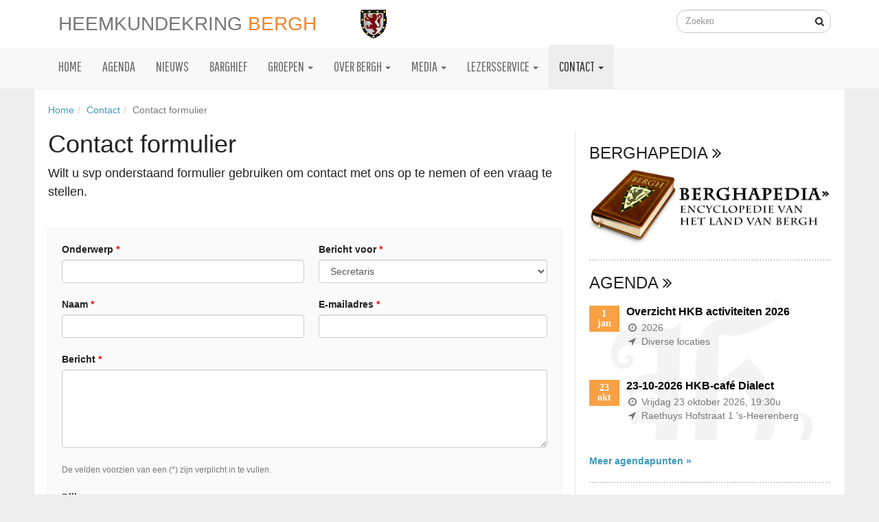

--- FILE ---
content_type: text/html; charset=utf-8
request_url: https://www.heemkundekringbergh.nl/contact/contactformulier/
body_size: 6646
content:
<!doctype html><html class='no-js' lang='nl' itemscope itemtype='http://schema.org/Article'><head><meta charset='utf-8'><meta http-equiv='X-UA-Compatible' content='IE=edge'><title>Contact formulier | Heemkundekring Bergh</title><meta name='description' content='Contact formulier'><meta name='viewport' content='width=device-width, initial-scale=1'><link rel='canonical' href='https://www.heemkundekringbergh.nl/contact/contactformulier/'><link rel='shortcut icon' href='/favicon.gif' type='image/x-icon'><link rel='stylesheet' href='https://fonts.googleapis.com/css?family=Pathway+Gothic+One'><link rel='stylesheet' href='/site/templates/css/vendor.css'><link rel='stylesheet' href='/site/templates/css/main.css'><link rel='stylesheet' href='/site/modules/FormBuilder/FormBuilder.css'><link rel='stylesheet' href='/site/modules/FormBuilder/frameworks/FormBuilderFrameworkBootstrap.css'><link rel='stylesheet' href='/site/modules/FormBuilder/InputfieldFormBuilderFile.css?v=1-1664544623'><!--[if lt IE 9]><script src='//oss.maxcdn.com/libs/html5shiv/3.7.0/html5shiv.js'></script><script src='//oss.maxcdn.com/libs/respond.js/1.4.2/respond.min.js'></script><![endif]--><script>var globalJS = {"parents":{"1":1060,"2":1519}}</script></head><body role='document'><div id='page'><div class='navbar navbar-default navbar-fixed-top' role='navigation'><a href='#menu' id='hamburger' class='visible-xs visible-sm'><span></span></a><div class='container'><div class='navbar-header'><a class='navbar-brand' href='/' title='Home'><span class='logo-text'>Heemkundekring <span class='orange'>Bergh</span></span><img src='/site/templates/img/heemkundekring-bergh-logo-klein.gif' width='126' height='42' /></a><form class='form-inline pull-right visible-md visible-lg' action='/zoeken/' method='GET' id='searchform'><div class='form-group has-feedback'><input type='search' name='q' value='' placeholder='Zoeken' class='form-control' /><i class='fa fa-search form-control-feedback' aria-hidden='true'></i></div></form></div><div class='collapse navbar-collapse' role='navigation'><ul class='nav navbar-nav hidden-xs hidden-sm'><li id='navbar-pageID-1' role='presentation'><a href='/' role='menuitem' tabindex='-1'>Home</a></li><li id='navbar-pageID-1030' role='presentation'><a href='/agenda/' role='menuitem' tabindex='-1'>Agenda</a></li><li id='navbar-pageID-1029' role='presentation'><a href='/nieuws/' role='menuitem' tabindex='-1'>Nieuws</a></li><li id='navbar-pageID-2420' role='presentation'><a href='/barghief/' role='menuitem' tabindex='-1'>Barghief</a></li><li id='navbar-pageID-1031' class='dropdown' role='presentation'><a href='/werkgroepen/' class='dropdown-toggle' data-toggle='dropdown' role='button' aria-haspopup='true' aria-expanded='false'>Groepen <span class='caret'></span></a><ul class='dropdown-menu' role='menu'><li id='navbar-pageID-1032' role='presentation'><a href='/werkgroepen/bestuur/' role='menuitem' tabindex='-1'>Bestuur</a></li><li id='navbar-pageID-1039' role='presentation'><a href='/werkgroepen/dialect/' role='menuitem' tabindex='-1'>Dialect</a></li><li id='navbar-pageID-2621' role='presentation'><a href='/werkgroepen/genealogie/' role='menuitem' tabindex='-1'>Genealogie</a></li><li id='navbar-pageID-1037' role='presentation'><a href='/werkgroepen/informatie/' role='menuitem' tabindex='-1'>Informatie</a></li><li id='navbar-pageID-1036' role='presentation'><a href='/werkgroepen/midwinterhoorn/' role='menuitem' tabindex='-1'>Midwinterhoorn</a></li><li id='navbar-pageID-1040' role='presentation'><a href='/werkgroepen/redactie-old-nijs/' role='menuitem' tabindex='-1'>Old Ni-js</a></li><li id='navbar-pageID-1033' role='presentation'><a href='/werkgroepen/streekgeschiedenisdeliemers/' role='menuitem' tabindex='-1'>Stichting Genealogie en Geschiedenis tussen Rijn en IJssel</a></li><li id='navbar-pageID-1034' role='presentation'><a href='/werkgroepen/Werkgroepen/' role='menuitem' tabindex='-1'>Werkgroepen</a></li></ul></li><li id='navbar-pageID-1041' class='dropdown' role='presentation'><a href='/over-bergh/' class='dropdown-toggle' data-toggle='dropdown' role='button' aria-haspopup='true' aria-expanded='false'>Over Bergh <span class='caret'></span></a><ul class='dropdown-menu' role='menu'><li id='navbar-pageID-1112' role='presentation'><a href='/over-bergh/bekende-berghenaren/' role='menuitem' tabindex='-1'>Bekende Berghenaren</a></li><li id='navbar-pageID-1042' role='presentation'><a href='/over-bergh/berghse-canon/' role='menuitem' tabindex='-1'>Berghse Canon</a></li><li id='navbar-pageID-1111' role='presentation'><a href='/over-bergh/bewoners/' role='menuitem' tabindex='-1'>Bewoners</a></li><li id='navbar-pageID-1115' role='presentation'><a href='/over-bergh/collecties/' role='menuitem' tabindex='-1'>Collecties</a></li><li id='navbar-pageID-1113' role='presentation'><a href='/over-bergh/historisch-erfgoed/' role='menuitem' tabindex='-1'>Historisch Erfgoed</a></li><li id='navbar-pageID-1117' role='presentation'><a href='/over-bergh/literatuur/' role='menuitem' tabindex='-1'>Literatuur</a></li><li id='navbar-pageID-1202' role='presentation'><a href='/over-bergh/militaire-historie/' role='menuitem' tabindex='-1'>Militaire Historie</a></li><li id='navbar-pageID-1874' role='presentation'><a href='/over-bergh/raethuys-de-locatie-van-heemkundekring-bergh/' role='menuitem' tabindex='-1'>&#039;t Raethuys - de locatie van Heemkundekring Bergh</a></li><li id='navbar-pageID-1114' role='presentation'><a href='/over-bergh/verhalen/' role='menuitem' tabindex='-1'>Verhalen</a></li></ul></li><li id='navbar-pageID-1049' class='dropdown' role='presentation'><a href='/media/' class='dropdown-toggle' data-toggle='dropdown' role='button' aria-haspopup='true' aria-expanded='false'>Media <span class='caret'></span></a><ul class='dropdown-menu' role='menu'><li id='navbar-pageID-2465' role='presentation'><a href='/media/archief-hkb/' role='menuitem' tabindex='-1' target='_blank' rel='nofollow'>Barghief archief</a></li><li id='navbar-pageID-1053' role='presentation'><a href='/media/berghapedia/' role='menuitem' tabindex='-1' target='_blank' rel='nofollow'>Berghapedia</a></li><li id='navbar-pageID-1956' role='presentation'><a href='/media/boeken/' role='menuitem' tabindex='-1' target='_blank' rel='nofollow'>Bibliotheek</a></li><li id='navbar-pageID-2318' role='presentation'><a href='/media/cursus-barghs/' role='menuitem' tabindex='-1' target='_blank' rel='nofollow'>Cursus Barghs</a></li><li id='navbar-pageID-1051' role='presentation'><a href='/media/films/' role='menuitem' tabindex='-1'>Films</a></li><li id='navbar-pageID-1050' role='presentation'><a href='/media/fotos/' role='menuitem' tabindex='-1'>Foto&#039;s</a></li><li id='navbar-pageID-1564' role='presentation'><a href='/media/ni-j-ni-js-nieuwsbrief/' role='menuitem' tabindex='-1' target='_blank' rel='nofollow'>Bergh-Expresse nieuwsbrief met ni-j ni-js</a></li><li id='navbar-pageID-1052' role='presentation'><a href='/media/podcasts/' role='menuitem' tabindex='-1'>Podcasts</a></li><li id='navbar-pageID-2466' role='presentation'><a href='/media/streekgeschiedenisdeliemers/' role='menuitem' tabindex='-1' target='_blank' rel='nofollow'>Stichting voor Genealogie en Geschiedenis tussen Rijn en IJssel</a></li></ul></li><li id='navbar-pageID-1054' class='dropdown' role='presentation'><a href='/lezersservice/' class='dropdown-toggle' data-toggle='dropdown' role='button' aria-haspopup='true' aria-expanded='false'>Lezersservice <span class='caret'></span></a><ul class='dropdown-menu' role='menu'><li id='navbar-pageID-1056' role='presentation'><a href='/lezersservice/bestellen/' role='menuitem' tabindex='-1'>Bestellen</a></li><li id='navbar-pageID-1055' role='presentation'><a href='/lezersservice/nieuwsbrief/' role='menuitem' tabindex='-1'>Nieuwsflits en Nieuwsbrief Bergh-Expresse</a></li><li id='navbar-pageID-2297' role='presentation'><a href='/lezersservice/nieuwsbrief-emmericher-geschichtsverein/' role='menuitem' tabindex='-1'>Nieuwsbrief Emmericher Geschichtsverein</a></li><li id='navbar-pageID-1058' role='presentation'><a href='/lezersservice/old-nijs/' role='menuitem' tabindex='-1'>Old Ni-js</a></li><li id='navbar-pageID-1501' role='presentation'><a href='/lezersservice/verwijzingen/' role='menuitem' tabindex='-1'>Verwijzing naar gerelateerde websites</a></li><li id='navbar-pageID-1059' role='presentation'><a href='/lezersservice/wandelen-en-fietsen/' role='menuitem' tabindex='-1'>Wandelen en Fietsen</a></li></ul></li><li id='navbar-pageID-1060' class='dropdown' role='presentation'><a href='/contact/' class='dropdown-toggle' data-toggle='dropdown' role='button' aria-haspopup='true' aria-expanded='false'>Contact <span class='caret'></span></a><ul class='dropdown-menu' role='menu'><li id='navbar-pageID-1519' role='presentation'><a href='/contact/contactformulier/' role='menuitem' tabindex='-1'>Contact formulier</a></li><li id='navbar-pageID-1061' role='presentation'><a href='/contact/naw-gegevens/' role='menuitem' tabindex='-1'>Contact informatie</a></li></ul></li></ul></div></div></div><div class='container'><div class='padding-content'></div></div><div class='container content-bg' id='content'><div class='row hidden-xs'><div class='col-xs-12 padding-top-bottom-gutter'><ol class='breadcrumb'><li><a href='/'>Home</a></li><li><a href='/contact/'>Contact</a></li><li class='active'><a href='/contact/contactformulier/'>Contact formulier</a></li></ol></div></div><div class='row'><div class='col-xs-12 col-sm-8 padding-bottom-gutter padding-top-gutter-xs'><div id='body' class='page-body-wrapper'><h1>Contact formulier</h1><p>Wilt u svp onderstaand formulier gebruiken om contact met ons op te nemen of een vraag te stellen.</p></div>
<!-- ProcessWire Form Builder - Copyright 2014 by Ryan Cramer Design, LLC -->

<form id="FormBuilder_contactformulier" class=" FormBuilderFrameworkBootstrap FormBuilder InputfieldNoFocus InputfieldFormWidths InputfieldFormNoHeights InputfieldForm" name="contactformulier" method="post" action="./" enctype="multipart/form-data" data-colspacing="0"><div class='Inputfields'><div class='form-group Inputfield Inputfield_required_ InputfieldText' id='wrap_Inputfield-'><label class='InputfieldHeader control-label' for='Inputfield_required_'>Titel</label><div class='InputfieldContent '>
<input id="Inputfield_required_" class=" form-control InputfieldMaxWidth" name="required_" type="text" maxlength="2048" /></div></div><div class='form-group Inputfield Inputfield_onderwerp InputfieldText InputfieldStateRequired InputfieldColumnWidth InputfieldColumnWidthFirst' style='width: 50%;' id='wrap_Inputfield_onderwerp'><label class='InputfieldHeader control-label' for='Inputfield_onderwerp'>Onderwerp</label><div class='InputfieldContent '>
<input id="Inputfield_onderwerp" class=" required form-control InputfieldMaxWidth" name="onderwerp" type="text" maxlength="120" /></div></div><div class='form-group Inputfield Inputfield_bericht_voor InputfieldSelect InputfieldStateRequired InputfieldColumnWidth' style='width: 50%;' id='wrap_Inputfield_bericht_voor'><label class='InputfieldHeader control-label' for='Inputfield_bericht_voor'>Bericht voor</label><div class='InputfieldContent '>
<select id="Inputfield_bericht_voor" class=" required form-control" name="bericht_voor">
	<option selected='selected' selected="selected" value='Secretaris'>Secretaris</option>
	<option  value='Abonnementen'>Abonnementen</option>
	<option  value='Activiteiten'>Activiteiten</option>
	<option  value='Barghief'>Barghief</option>
	<option  value='Berghvrede'>Berghvrede</option>
	<option  value='Bestelling'>Bestelling</option>
	<option  value='Bestuur'>Bestuur</option>
	<option  value='Ledenadministratie'>Ledenadministratie</option>
	<option  value='Nieuwsbrief'>Nieuwsbrief</option>
	<option  value='Penningmeester'>Penningmeester</option>
	<option  value='PR'>PR</option>
	<option  value='Raethuys'>Raethuys</option>
	<option  value='Voorzitter'>Voorzitter</option>
	<option  value='Website_Berghapedia'>Website_Berghapedia</option>
	<option  value='Website_HKB'>Website_HKB</option>
	<optgroup label='Werkgroepen:'>
	<option  value='Archeologie'>Archeologie</option>
	<option  value='CollectieGelderland.nl'>CollectieGelderland.nl</option>
	<option  value='DialectGroep'>DialectGroep</option>
	<option  value='FotoFilmGroep'>FotoFilmGroep</option>
	<option  value='Genealogie'>Genealogie</option>
	<option  value='LiemersInBeeld.nl'>LiemersInBeeld.nl</option>
	<option  value='Midwinterhoorn'>Midwinterhoorn</option>
	<option  value='Militaire Historie'>Militaire Historie</option>
	<option  value='Old Ni-js'>Old Ni-js</option>
	<option  value='Veldwerkgroepen'>Veldwerkgroepen</option>
	</optgroup>
</select></div></div><div class='form-group Inputfield Inputfield_naam InputfieldText InputfieldStateRequired InputfieldColumnWidth InputfieldColumnWidthFirst' style='width: 50%;' id='wrap_Inputfield_naam'><label class='InputfieldHeader control-label' for='Inputfield_naam'>Naam</label><div class='InputfieldContent '>
<input id="Inputfield_naam" class=" required form-control InputfieldMaxWidth" name="naam" type="text" maxlength="2048" /></div></div><div class='form-group Inputfield Inputfield_emailadres InputfieldEmail InputfieldStateRequired InputfieldColumnWidth' style='width: 50%;' id='wrap_Inputfield_emailadres'><label class='InputfieldHeader control-label' for='Inputfield_emailadres'>E-mailadres</label><div class='InputfieldContent '>
<input id="Inputfield_emailadres" name="emailadres" class=" required form-control InputfieldMaxWidth" type="email" maxlength="512" /></div></div><div class='form-group Inputfield Inputfield_bericht InputfieldTextarea InputfieldStateRequired' id='wrap_Inputfield_bericht'><label class='InputfieldHeader control-label' for='Inputfield_bericht'>Bericht</label><div class='InputfieldContent '>
<textarea id="Inputfield_bericht" class=" required form-control InputfieldMaxWidth" name="bericht" maxlength="8192" rows="5"></textarea></div></div><div class='form-group Inputfield Inputfield_verplicht InputfieldMarkup' id='Inputfield_verplicht'><div class='InputfieldContent '><small class="text-muted">De velden voorzien van een (*) zijn verplicht in te vullen.</small></div></div><div class='form-group Inputfield Inputfield_bijlage InputfieldFormBuilderFile InputfieldColumnWidth InputfieldColumnWidthFirst' style='width: 50%;' id='wrap_Inputfield_bijlage'><label class='InputfieldHeader control-label' for='Inputfield_bijlage'>Bijlage</label><div class='InputfieldContent '>
<ul class='InputfieldFormBuilderFileList'>
	<li class='InputfieldFormBuilderFileUpload'>
		<input type='file' name='bijlage[]' />
	</li>
</ul></div></div><div class='form-group Inputfield Inputfield_contactformulier_submit InputfieldSubmit' id='wrap_contactformulier_submit'><div class='InputfieldContent '><button type='submit' name='contactformulier_submit' value='Verstuur formulier' class='btn btn-primary'>Verstuur formulier</button></div></div></div><input type='hidden' name='TOKEN688798784X1768777880' value='GoSlwrqy0L2OXyuJatvoTCGAKb0qwmaZ' class='_post_token' />

	<input type='hidden' name='_submitKey' value='9:contactformulier:b835ecd95998ea25c72f6206b2d6cb92' />
</form></div><div class='col-xs-12 col-sm-4 padding-bottom-gutter border-left-dotted'><hr class='visible-xs' /><div class='berghapedia-list-wrapper'><div class='h3 text-uppercase'><a href='http://www.berghapedia.nl/' target='_blank'>Berghapedia <span aria-hidden='true'><i class='fa fa-angle-double-right'></i></span></a></div><a href='http://www.berghapedia.nl/' target='_blank'><img src='/site/templates/img/bplogo-horizontaal.png' alt='Berghapedia Logo' class='img-responsive' /></a></div><hr /><div class='agenda-list-wrapper'><div class='h3 text-uppercase'><a href='/agenda/'>Agenda <span aria-hidden='true'><i class='fa fa-angle-double-right'></i></span></a></div><div class='media-blocks'><div class='media-list'><div class='media row'><a href='/agenda/overzicht-hkb-2026/'><div class='col-xs-12'><div class='date-wrapper'><div class='day'> 1</div><div class='month'>jan</div></div><h4 class='media-heading'>Overzicht HKB activiteiten 2026</h4><p class='text-muted'><i class='fa fa-clock-o fa-fw' aria-hidden='true'></i><span class='sr-only'>(wanneer)</span> 2026<br /><i class='fa fa-location-arrow fa-fw' aria-hidden='true'></i><span class='sr-only'>(waar)</span> Diverse locaties</p></div></a></div><div class='media row'><a href='/agenda/23-10-2026-hkb-cafe-dialect/'><div class='col-xs-12'><div class='date-wrapper'><div class='day'>23</div><div class='month'>okt</div></div><h4 class='media-heading'>23-10-2026 HKB-café Dialect</h4><p class='text-muted'><i class='fa fa-clock-o fa-fw' aria-hidden='true'></i><span class='sr-only'>(wanneer)</span> Vrijdag 23 oktober 2026, 19:30u<br /><i class='fa fa-location-arrow fa-fw' aria-hidden='true'></i><span class='sr-only'>(waar)</span> Raethuys Hofstraat 1 &#039;s-Heerenberg</p></div></a></div></div></div></div><a href='/agenda/' class='strong'>Meer agendapunten &raquo;</a><hr /><div class='newsletter-list-wrapper'><div class='h4 text-uppercase'><a href='/lezersservice/nieuwsbrief/'>Aanmelden nieuwsbrief <i class='fa fa-angle-double-right'></i></a></div><!-- Begin MailChimp Signup Form --><div id='mc_embed_signup'><form action='//heemkunde.us11.list-manage.com/subscribe/post?u=8f31e50c3fdc7f16d8f785324&amp;id=dc3c09787c' method='post' id='mc-embedded-subscribe-form' name='mc-embedded-subscribe-form' class='validate form-horizontal' target='_blank' novalidate><div id='mc_embed_signup_scroll'><div class='input-group'><span class='input-group-addon'><i class='fa fa-user fa-fw'></i></span><input type='text' value='' name='LNAME' class='form-control' id='mce-LNAME' placeholder='Vul uw naam in'></div><div class='input-group'><span class='input-group-addon'><i class='fa fa-envelope fa-fw'></i></span><input type='email' value='' name='EMAIL' class='form-control required email' id='mce-EMAIL' placeholder='Vul uw e-mailadres in'></div><div id='mce-responses' class='clear'><div class='response' id='mce-error-response' style='display:none'></div><div class='response' id='mce-success-response' style='display:none'></div></div><!-- real people should not fill this in and expect good things - do not remove this or risk form bot signups--><div style='position: absolute; left: -5000px;'><input type='text' name='b_8f31e50c3fdc7f16d8f785324_dc3c09787c' tabindex='-1' value=''></div><div class='clear'><input type='submit' value='Geef je op voor de nieuwsbrief' name='subscribe' id='mc-embedded-subscribe' class='button btn btn-primary btn-block'></div></div></form></div><script type='text/javascript' src='//s3.amazonaws.com/downloads.mailchimp.com/js/mc-validate.js'></script><script type='text/javascript'>(function($) {window.fnames = new Array(); window.ftypes = new Array();fnames[0]='EMAIL';ftypes[0]='email';fnames[2]='LNAME';ftypes[2]='text';}(jQuery));var $mcj = jQuery.noConflict(true);</script><!--End mc_embed_signup--></div><hr /><a href='http://www.heemkundekringbergh.nl/lezersservice/bestellen/' target='_blank'><img src='/site/assets/files/1637/2017-11-23_21_05_50-powerpoint-diavoorstelling_-_banner_pptx.jpg' alt='Lid worden van de HKB?' class='img-responsive' /></a><a href='https://www.heemkundekringbergh.nl/werkgroepen/dialect/cursus-barghs/' target='_blank'><img src='/site/assets/files/1725/2021-12-19_15_21_32-powerpoint-diavoorstelling_-_banner_pptx.png' alt='Dialect - cursus Barghs' class='img-responsive' /></a><a href='http://www.heemkundekringbergh.nl/over-bergh/raethuys-de-locatie-van-heemkundekring-bergh/'><img src='/site/assets/files/1873/2021-12-19_15_21_41-powerpoint-diavoorstelling_-_banner_pptx.png' alt='&#039;t Raethuys' class='img-responsive' /></a><a href='http://www.heemkundekringbergh.nl/over-bergh/berghse-canon/'><img src='/site/assets/files/2459/2021-12-19_15_21_55-powerpoint-diavoorstelling_-_banner_pptx.png' alt='De Canon van Bergh' class='img-responsive' /></a><hr /><div class='order-list-wrapper'><div class='h4 text-uppercase'><a href='/lezersservice/bestellen/'>Bestellen <i class='fa fa-angle-double-right'></i></a></div><ul class='fa-ul'><li><i class='fa-li fa fa-check'></i><a href='/lezersservice/bestellen/lid-worden-van-de-hkb/' class='text-uppercase'>Lid worden van de HKB</a></li><li><i class='fa-li fa fa-check'></i><a href='/lezersservice/bestellen/leesplankje/' class='text-uppercase'>Leesplankje</a></li><li><i class='fa-li fa fa-check'></i><a href='/lezersservice/bestellen/old-ni-js/' class='text-uppercase'>Old Ni-js edities</a></li><li><i class='fa-li fa fa-check'></i><a href='/lezersservice/bestellen/grammaticaboekje/' class='text-uppercase'>Grammaticaboekje</a></li></ul></div><a href='/lezersservice/bestellen/' class='strong'>Bestel hier &raquo;</a></div></div></div><div class='container footer-bg' id='footer'><div class='row padding-top-gutter'><div class='col-xs-12 col-sm-12 col-md-3'><img src='/site/templates/img/heemkundekring-bergh-logo.gif' width='200' height='72' class='margin-bottom-gutter' /></div><div class='col-xs-12 col-sm-6 col-md-3'><div class='padding-top-gutter hidden-xs hidden-sm'></div><address><p><strong>Raethuys Heemkundekring Bergh</strong><br />
Hofstraat 1, 7041 AD ‘s-Heerenberg</p>

<p><strong>Contact</strong><br /><a href="/contact/naw-gegevens/" title="Contact">Contact-informatie</a> / <a href="/contact/contactformulier/" target="_blank" title="Contactformulier">-formulier</a></p>

<p><a href="http://berghapedia.nl/index.php?title=Privacyverklaring_Heemkundekring_Bergh" target="_blank" title="AVG tekst HKB"><strong>AVG</strong> (Algemene Verordening Gegevensbescherming)</a></p></address></div><div class='col-xs-12 col-sm-6 col-md-3'><div class='padding-top-gutter hidden-xs hidden-sm'></div><p><strong>Openingstijden van het Raethuys </strong><br />
(behalve op feestdagen)<br />
Donderdag 10:00-12:00 uur</p><p>© Heemkundekring Bergh 1999-2025</p></div><div class='col-xs-12 col-sm-12 col-md-3'><div class='padding-top-gutter hidden-xs hidden-sm'></div><a href='http://www.heemkundekringbergh.nl/over-bergh/bewoners/je-bent-een-echte/' title='Facebook' class='socialmedia' target='_blank'><i class='fa fa-facebook fa-2x'></i></a><a href='https://twitter.com/heemkunde' title='Twitter' class='socialmedia' target='_blank'><i class='fa fa-twitter fa-2x'></i></a><a href='https://www.instagram.com/heemkunde/' title='Instagram' class='socialmedia' target='_blank'><i class='fa fa-instagram fa-2x'></i></a></div></div><div class='row padding-top-bottom-gutter'><div class='col-xs-12'><img src='/site/templates/img/ANBI-logo.gif' width='105' height='64' class='pull-right margin-left-gutter' /><p><strong><a href="/anbi/" title="Link ANBI">ANBI, de Heemkunde en de fiscus</a></strong><br />
Onze Heemkundekring is door de Belastingdienst aangemerkt als een <strong><a href="/anbi/">Algemeen Nut Beogende Instelling</a></strong> (ANBI). Voor ANBI's geldt vanaf 1 januari 2008 dat giften aan deze instellingen aftrekbaar zijn voor de Inkomstenbelasting of Vennootschapsbelasting. Ook kunnen ANBI's vanaf die datum in aanmerking komen voor een vrijstelling van schenk- en erfbelasting.</p></div></div></div></div><nav id='menu' role='navigation'><ul><li id='mmenu-pageID-1'><a href='/'>Home</a></li><li id='mmenu-pageID-1030'><a href='/agenda/'>Agenda</a></li><li id='mmenu-pageID-1029'><a href='/nieuws/'>Nieuws</a></li><li id='mmenu-pageID-2420'><a href='/barghief/'>Barghief</a></li><li id='mmenu-pageID-1031'><a href='/werkgroepen/'>Groepen</a><ul><li id='mmenu-pageID-1032'><a href='/werkgroepen/bestuur/'>Bestuur</a></li><li id='mmenu-pageID-1039'><a href='/werkgroepen/dialect/'>Dialect</a></li><li id='mmenu-pageID-2621'><a href='/werkgroepen/genealogie/'>Genealogie</a></li><li id='mmenu-pageID-1037'><a href='/werkgroepen/informatie/'>Informatie</a></li><li id='mmenu-pageID-1036'><a href='/werkgroepen/midwinterhoorn/'>Midwinterhoorn</a></li><li id='mmenu-pageID-1040'><a href='/werkgroepen/redactie-old-nijs/'>Old Ni-js</a></li><li id='mmenu-pageID-1033'><a href='/werkgroepen/streekgeschiedenisdeliemers/'>Stichting Genealogie en Geschiedenis tussen Rijn en IJssel</a></li><li id='mmenu-pageID-1034'><a href='/werkgroepen/Werkgroepen/'>Werkgroepen</a></li></ul></li><li id='mmenu-pageID-1041'><a href='/over-bergh/'>Over Bergh</a><ul><li id='mmenu-pageID-1112'><a href='/over-bergh/bekende-berghenaren/'>Bekende Berghenaren</a></li><li id='mmenu-pageID-1042'><a href='/over-bergh/berghse-canon/'>Berghse Canon</a></li><li id='mmenu-pageID-1111'><a href='/over-bergh/bewoners/'>Bewoners</a></li><li id='mmenu-pageID-1115'><a href='/over-bergh/collecties/'>Collecties</a></li><li id='mmenu-pageID-1113'><a href='/over-bergh/historisch-erfgoed/'>Historisch Erfgoed</a></li><li id='mmenu-pageID-1117'><a href='/over-bergh/literatuur/'>Literatuur</a></li><li id='mmenu-pageID-1202'><a href='/over-bergh/militaire-historie/'>Militaire Historie</a></li><li id='mmenu-pageID-1874'><a href='/over-bergh/raethuys-de-locatie-van-heemkundekring-bergh/'>&#039;t Raethuys - de locatie van Heemkundekring Bergh</a></li><li id='mmenu-pageID-1114'><a href='/over-bergh/verhalen/'>Verhalen</a></li></ul></li><li id='mmenu-pageID-1049'><a href='/media/'>Media</a><ul><li id='mmenu-pageID-2465'><a href='/media/archief-hkb/' target='_blank' rel='nofollow'>Barghief archief</a></li><li id='mmenu-pageID-1053'><a href='/media/berghapedia/' target='_blank' rel='nofollow'>Berghapedia</a></li><li id='mmenu-pageID-1956'><a href='/media/boeken/' target='_blank' rel='nofollow'>Bibliotheek</a></li><li id='mmenu-pageID-2318'><a href='/media/cursus-barghs/' target='_blank' rel='nofollow'>Cursus Barghs</a></li><li id='mmenu-pageID-1051'><a href='/media/films/'>Films</a></li><li id='mmenu-pageID-1050'><a href='/media/fotos/'>Foto&#039;s</a></li><li id='mmenu-pageID-1564'><a href='/media/ni-j-ni-js-nieuwsbrief/' target='_blank' rel='nofollow'>Bergh-Expresse nieuwsbrief met ni-j ni-js</a></li><li id='mmenu-pageID-1052'><a href='/media/podcasts/'>Podcasts</a></li><li id='mmenu-pageID-2466'><a href='/media/streekgeschiedenisdeliemers/' target='_blank' rel='nofollow'>Stichting voor Genealogie en Geschiedenis tussen Rijn en IJssel</a></li></ul></li><li id='mmenu-pageID-1054'><a href='/lezersservice/'>Lezersservice</a><ul><li id='mmenu-pageID-1056'><a href='/lezersservice/bestellen/'>Bestellen</a></li><li id='mmenu-pageID-1055'><a href='/lezersservice/nieuwsbrief/'>Nieuwsflits en Nieuwsbrief Bergh-Expresse</a></li><li id='mmenu-pageID-2297'><a href='/lezersservice/nieuwsbrief-emmericher-geschichtsverein/'>Nieuwsbrief Emmericher Geschichtsverein</a></li><li id='mmenu-pageID-1058'><a href='/lezersservice/old-nijs/'>Old Ni-js</a></li><li id='mmenu-pageID-1501'><a href='/lezersservice/verwijzingen/'>Verwijzing naar gerelateerde websites</a></li><li id='mmenu-pageID-1059'><a href='/lezersservice/wandelen-en-fietsen/'>Wandelen en Fietsen</a></li></ul></li><li id='mmenu-pageID-1060'><a href='/contact/'>Contact</a><ul><li id='mmenu-pageID-1519'><a href='/contact/contactformulier/'>Contact formulier</a></li><li id='mmenu-pageID-1061'><a href='/contact/naw-gegevens/'>Contact informatie</a></li></ul></li></ul></nav><script src='/site/templates/js/min/vendor-min.js'></script><script src='/site/templates/js/min/main-min.js'></script><script src='/wire/templates-admin/scripts/inputfields.js'></script><script src='/site/modules/FormBuilder/form-builder.js'></script><script>(function(i,s,o,g,r,a,m){i['GoogleAnalyticsObject']=r;i[r]=i[r]||function(){(i[r].q=i[r].q||[]).push(arguments)},i[r].l=1*new Date();a=s.createElement(o),m=s.getElementsByTagName(o)[0];a.async=1;a.src=g;m.parentNode.insertBefore(a,m)})(window,document,'script','//www.google-analytics.com/analytics.js','ga');ga('create', 'UA-68633523-1', 'auto');ga('send', 'pageview');</script><script>$(document).ready(function(){$('#menu').mmenu({'extensions': ['border-full','pageshadow',],'searchfield': {'add': true,'search': false,'placeholder': 'Zoeken'},});$('#menu .mm-search input').keyup(function(e){if(e.keyCode == 13){window.location.href = '/zoeken/?q=' + $(this).val();}});});</script></body></html>

--- FILE ---
content_type: text/css
request_url: https://www.heemkundekringbergh.nl/site/templates/css/main.css
body_size: 4607
content:
@charset "UTF-8";
@-webkit-viewport {
  width: device-width; }
@-moz-viewport {
  width: device-width; }
@-ms-viewport {
  width: device-width; }
@-o-viewport {
  width: device-width; }
@viewport {
  width: device-width; }
.content-bg {
  background-color: #ffffff; }

.footer-bg {
  background-color: #f8f8f8; }

/* Extra small devices (phones, less than 768px) */
/* No media query since this is the default in Bootstrap */
hr {
  background: url(../img/bg-hr.gif) 50% 0 repeat-x;
  border: 0 none;
  height: 2px; }

.border-bottom {
  border-bottom: 1px solid #ccc;
  margin-bottom: 10px; }

.border-left {
  border-left: 1px solid #ccc; }

.border-right {
  border-right: 1px solid #ccc; }

.p-border-bottom > p,
.h1-border-bottom > h1,
.h2-border-bottom > h2,
.h3-border-bottom > h3,
.h4-border-bottom > h4,
.h5-border-bottom > h5,
.h6-border-bottom > h6 {
  border-bottom-bottom: 1px solid #ccc;
  padding-bottom: 10px; }

.border-bottom-dotted {
  border-bottom: 1px dotted #ccc;
  margin-bottom: 10px; }

.border-left-dotted {
  border-left: 1px dotted #ccc; }

.border-right-dotted {
  border-right: 1px dotted #ccc; }

.p-border-bottom-dotted > p,
.h1-border-bottom-dotted > h1,
.h2-border-bottom-dotted > h2,
.h3-border-bottom-dotted > h3,
.h4-border-bottom-dotted > h4,
.h5-border-bottom-dotted > h5,
.h6-border-bottom-dotted > h6 {
  border-bottom: 1px dotted #ccc;
  padding-bottom: 10px; }

/* Small devices (tablets, up to 768px) */
@media screen and (max-width: 767px) {
  .border-left,
  .border-right,
  .border-left-dotted,
  .border-right-dotted {
    border: 0 none; } }
a[rel="nofollow"]:after {
  content: "";
  font-family: "FontAwesome";
  font-style: normal;
  font-weight: normal;
  font-size: 14px;
  margin-left: 0.3em; }

form.FormBuilder {
  background-color: #fafafa;
  box-shadow: 0 0 0 1px #f0f0f0;
  margin-bottom: 20px;
  padding: 20px;
  /* Small devices (tablets, up to 768px) */ }
  @media screen and (max-width: 767px) {
    form.FormBuilder {
      padding: 10px; } }

nav#menu {
  /* Medium devices (desktops, 992px and up) */ }
  @media screen and (min-width: 992px) {
    nav#menu {
      display: none; } }

#body {
  font-size: 1.2em;
  line-height: 1.5em;
  /* Small devices (tablets, 768px and up) */ }
  #body > h1:first-child {
    margin-top: 0; }
  #body p {
    margin-bottom: 1em; }
  @media screen and (min-width: 768px) {
    #body {
      font-size: 1.3em;
      line-height: 1.5em; } }

ul, ol {
  padding-left: 40px;
  /* Small devices (tablets, up to 768px) */ }
  @media screen and (max-width: 767px) {
    ul, ol {
      padding-left: 20px; } }

#footer p {
  font-size: 12px;
  color: #696969;
  margin-bottom: 17.15px; }

a.socialmedia {
  border-radius: 50%;
  width: 48px;
  height: 48px;
  color: #ffffff;
  text-align: center;
  display: inline-block;
  padding: 10px;
  margin-right: 15px;
  background: #b6b6b6 none repeat scroll 0 0; }
  a.socialmedia > i {
    vertical-align: middle; }

.padding-content {
  margin-top: 50px;
  /* Medium devices (desktops, 992px and up) */ }
  @media screen and (min-width: 992px) {
    .padding-content {
      margin-top: 130px; } }

.page-list-wrapper,
.page-body-wrapper,
.block-list-wrapper {
  margin-bottom: 20px;
  /* Medium devices (desktops, 768px and up) */ }
  @media screen and (min-width: 768px) {
    .page-list-wrapper,
    .page-body-wrapper,
    .block-list-wrapper {
      margin-bottom: 40px; } }

.page-body-wrapper .media-blocks {
  margin-top: 20px;
  /* Medium devices (desktops, 768px and up) */ }
  @media screen and (min-width: 768px) {
    .page-body-wrapper .media-blocks {
      margin-top: 40px; } }

.news-list-wrapper .media-list .media a,
.magazine-list-wrapper .media-list .media a,
.agenda-list-wrapper .media-list .media a {
  /* Small devices (tablets, up to 768px) */ }
  .news-list-wrapper .media-list .media a h1, .news-list-wrapper .media-list .media a .h1,
  .news-list-wrapper .media-list .media a h2, .news-list-wrapper .media-list .media a .h2,
  .magazine-list-wrapper .media-list .media a h1,
  .magazine-list-wrapper .media-list .media a .h1,
  .magazine-list-wrapper .media-list .media a h2,
  .magazine-list-wrapper .media-list .media a .h2,
  .agenda-list-wrapper .media-list .media a h1,
  .agenda-list-wrapper .media-list .media a .h1,
  .agenda-list-wrapper .media-list .media a h2,
  .agenda-list-wrapper .media-list .media a .h2 {
    font-size: 18px; }
  .news-list-wrapper .media-list .media a h3, .news-list-wrapper .media-list .media a .h3,
  .news-list-wrapper .media-list .media a h4, .news-list-wrapper .media-list .media a .h4,
  .magazine-list-wrapper .media-list .media a h3,
  .magazine-list-wrapper .media-list .media a .h3,
  .magazine-list-wrapper .media-list .media a h4,
  .magazine-list-wrapper .media-list .media a .h4,
  .agenda-list-wrapper .media-list .media a h3,
  .agenda-list-wrapper .media-list .media a .h3,
  .agenda-list-wrapper .media-list .media a h4,
  .agenda-list-wrapper .media-list .media a .h4 {
    font-size: 16px; }
  @media screen and (max-width: 767px) {
    .news-list-wrapper .media-list .media a h1, .news-list-wrapper .media-list .media a .h1,
    .news-list-wrapper .media-list .media a h2, .news-list-wrapper .media-list .media a .h2,
    .news-list-wrapper .media-list .media a h3, .news-list-wrapper .media-list .media a .h3,
    .news-list-wrapper .media-list .media a h4, .news-list-wrapper .media-list .media a .h4,
    .magazine-list-wrapper .media-list .media a h1,
    .magazine-list-wrapper .media-list .media a .h1,
    .magazine-list-wrapper .media-list .media a h2,
    .magazine-list-wrapper .media-list .media a .h2,
    .magazine-list-wrapper .media-list .media a h3,
    .magazine-list-wrapper .media-list .media a .h3,
    .magazine-list-wrapper .media-list .media a h4,
    .magazine-list-wrapper .media-list .media a .h4,
    .agenda-list-wrapper .media-list .media a h1,
    .agenda-list-wrapper .media-list .media a .h1,
    .agenda-list-wrapper .media-list .media a h2,
    .agenda-list-wrapper .media-list .media a .h2,
    .agenda-list-wrapper .media-list .media a h3,
    .agenda-list-wrapper .media-list .media a .h3,
    .agenda-list-wrapper .media-list .media a h4,
    .agenda-list-wrapper .media-list .media a .h4 {
      font-size: 16px; } }
.news-list-wrapper .media-blocks .media,
.magazine-list-wrapper .media-blocks .media,
.agenda-list-wrapper .media-blocks .media {
  margin-top: 20px; }

.news-list-wrapper,
.order-list-wrapper,
.agenda-list-wrapper,
.magazine-list-wrapper,
.newsletter-list-wrapper {
  margin-bottom: 20px; }
  .news-list-wrapper > h2, .news-list-wrapper > .h2,
  .news-list-wrapper > h3, .news-list-wrapper > .h3,
  .news-list-wrapper > h4, .news-list-wrapper > .h4,
  .news-list-wrapper > h5, .news-list-wrapper > .h5,
  .news-list-wrapper > h6, .news-list-wrapper > .h6,
  .order-list-wrapper > h2,
  .order-list-wrapper > .h2,
  .order-list-wrapper > h3,
  .order-list-wrapper > .h3,
  .order-list-wrapper > h4,
  .order-list-wrapper > .h4,
  .order-list-wrapper > h5,
  .order-list-wrapper > .h5,
  .order-list-wrapper > h6,
  .order-list-wrapper > .h6,
  .agenda-list-wrapper > h2,
  .agenda-list-wrapper > .h2,
  .agenda-list-wrapper > h3,
  .agenda-list-wrapper > .h3,
  .agenda-list-wrapper > h4,
  .agenda-list-wrapper > .h4,
  .agenda-list-wrapper > h5,
  .agenda-list-wrapper > .h5,
  .agenda-list-wrapper > h6,
  .agenda-list-wrapper > .h6,
  .magazine-list-wrapper > h2,
  .magazine-list-wrapper > .h2,
  .magazine-list-wrapper > h3,
  .magazine-list-wrapper > .h3,
  .magazine-list-wrapper > h4,
  .magazine-list-wrapper > .h4,
  .magazine-list-wrapper > h5,
  .magazine-list-wrapper > .h5,
  .magazine-list-wrapper > h6,
  .magazine-list-wrapper > .h6,
  .newsletter-list-wrapper > h2,
  .newsletter-list-wrapper > .h2,
  .newsletter-list-wrapper > h3,
  .newsletter-list-wrapper > .h3,
  .newsletter-list-wrapper > h4,
  .newsletter-list-wrapper > .h4,
  .newsletter-list-wrapper > h5,
  .newsletter-list-wrapper > .h5,
  .newsletter-list-wrapper > h6,
  .newsletter-list-wrapper > .h6 {
    font-weight: 400; }

.news-list-wrapper > h2 > a, .news-list-wrapper > .h2 > a,
.news-list-wrapper > h3 > a, .news-list-wrapper > .h3 > a,
.news-list-wrapper > h4 > a, .news-list-wrapper > .h4 > a,
.news-list-wrapper > h5 > a, .news-list-wrapper > .h5 > a,
.news-list-wrapper > h6 > a, .news-list-wrapper > .h6 > a,
.order-list-wrapper > h2 > a,
.order-list-wrapper > .h2 > a,
.order-list-wrapper > h3 > a,
.order-list-wrapper > .h3 > a,
.order-list-wrapper > h4 > a,
.order-list-wrapper > .h4 > a,
.order-list-wrapper > h5 > a,
.order-list-wrapper > .h5 > a,
.order-list-wrapper > h6 > a,
.order-list-wrapper > .h6 > a,
.agenda-list-wrapper > h2 > a,
.agenda-list-wrapper > .h2 > a,
.agenda-list-wrapper > h3 > a,
.agenda-list-wrapper > .h3 > a,
.agenda-list-wrapper > h4 > a,
.agenda-list-wrapper > .h4 > a,
.agenda-list-wrapper > h5 > a,
.agenda-list-wrapper > .h5 > a,
.agenda-list-wrapper > h6 > a,
.agenda-list-wrapper > .h6 > a,
.magazine-list-wrapper > h2 > a,
.magazine-list-wrapper > .h2 > a,
.magazine-list-wrapper > h3 > a,
.magazine-list-wrapper > .h3 > a,
.magazine-list-wrapper > h4 > a,
.magazine-list-wrapper > .h4 > a,
.magazine-list-wrapper > h5 > a,
.magazine-list-wrapper > .h5 > a,
.magazine-list-wrapper > h6 > a,
.magazine-list-wrapper > .h6 > a,
.newsletter-list-wrapper > h2 > a,
.newsletter-list-wrapper > .h2 > a,
.newsletter-list-wrapper > h3 > a,
.newsletter-list-wrapper > .h3 > a,
.newsletter-list-wrapper > h4 > a,
.newsletter-list-wrapper > .h4 > a,
.newsletter-list-wrapper > h5 > a,
.newsletter-list-wrapper > .h5 > a,
.newsletter-list-wrapper > h6 > a,
.newsletter-list-wrapper > .h6 > a,
.berghapedia-list-wrapper > h2 > a,
.berghapedia-list-wrapper > .h2 > a,
.berghapedia-list-wrapper > h3 > a,
.berghapedia-list-wrapper > .h3 > a,
.berghapedia-list-wrapper > h4 > a,
.berghapedia-list-wrapper > .h4 > a,
.berghapedia-list-wrapper > h5 > a,
.berghapedia-list-wrapper > .h5 > a,
.berghapedia-list-wrapper > h6 > a,
.berghapedia-list-wrapper > .h6 > a {
  color: #222222; }

.agenda-list-wrapper {
  background-image: url(../img/H.gif);
  background-position: center 40px;
  background-repeat: no-repeat; }
  .agenda-list-wrapper .date-wrapper {
    width: 44px;
    padding: 5px 0;
    color: #ffffff;
    background-color: #f8a144;
    font-family: "Helvetica Neue", ​Helvetica,​ Arial,​ sans-serif;
    font-size: 14px;
    font-weight: bold;
    text-align: center;
    line-height: 1;
    float: left;
    clear: none;
    margin-right: 10px;
    margin-bottom: 50px; }
    .agenda-list-wrapper .date-wrapper > div {
      font-family: "Helvetica Neue", ​Helvetica,​ Arial,​ sans-serif;
      font-size: 14px;
      font-weight: bold; }

.prev-next-container {
  max-height: 63px;
  overflow: hidden; }

.order-list-wrapper li > a {
  color: #222222; }

.img-container {
  display: block;
  position: relative;
  overflow: hidden; }

.has-fullscreen:before {
  content: "";
  font-family: "FontAwesome";
  font-style: normal;
  font-weight: normal !important;
  font-size: 14px;
  color: #fff;
  text-shadow: rgba(0, 0, 0, 0.5) 0px 0px 1px, rgba(0, 0, 0, 0.5) 0px 0px 10px;
  position: absolute;
  right: 10px;
  top: 4px;
  opacity: 1;
  z-index: 1; }

.thumb .has-fullscreen:before {
  top: 0;
  right: 16px; }

.has-fullscreen:hover:before {
  opacity: 0; }

.has-caption:before {
  content: "";
  font-family: "FontAwesome";
  font-style: normal;
  font-weight: normal !important;
  font-size: 14px;
  color: #fff;
  text-shadow: rgba(0, 0, 0, 0.5) 0px 0px 1px, rgba(0, 0, 0, 0.5) 0px 0px 10px;
  position: absolute;
  right: 10px;
  bottom: 4px;
  opacity: 1;
  z-index: 2; }

.thumb.has-caption:before {
  bottom: 0;
  right: 16px; }

.has-caption:hover:before {
  bottom: -25px; }

.thumb.has-caption:hover:before {
  bottom: 0;
  opacity: 0; }

.has-video-thumb:before {
  content: "";
  font-family: "FontAwesome";
  font-style: normal;
  font-weight: normal !important;
  font-size: 24px;
  line-height: 24px;
  color: #fff;
  text-shadow: rgba(0, 0, 0, 0.5) 0px 0px 1px, rgba(0, 0, 0, 0.5) 0px 0px 10px;
  position: absolute;
  left: 50%;
  top: 50%;
  margin-top: -12px;
  margin-left: -6px;
  opacity: 1;
  z-index: 3;
  /* Medium devices (desktops, 992px and up) */ }
  @media screen and (min-width: 992px) {
    .has-video-thumb:before {
      font-size: 32px;
      line-height: 32px;
      margin-top: -16px;
      margin-left: -8px; } }

.first-row .has-video-thumb:before {
  font-size: 60px;
  line-height: 60px;
  margin-top: -30px;
  margin-left: -15px;
  /* Medium devices (desktops, 992px and up) */ }
  @media screen and (min-width: 992px) {
    .first-row .has-video-thumb:before {
      font-size: 60px;
      line-height: 60px;
      margin-top: -30px;
      margin-left: -15px; } }

.other-row .has-video-thumb:before {
  font-size: 24px;
  line-height: 24px;
  margin-top: -12px;
  margin-left: -6px;
  /* Medium devices (desktops, 992px and up) */ }
  @media screen and (min-width: 992px) {
    .other-row .has-video-thumb:before {
      font-size: 24px;
      line-height: 24px;
      margin-top: -12px;
      margin-left: -6px; } }

.has-video-thumb:hover:before {
  opacity: 0; }

.MarkupGoogleMap {
  margin-bottom: 10px; }

.TextformatterVideoEmbed {
  margin-bottom: 20px; }

.thumbnail-list-wrapper .col-xs-1, .thumbnail-list-wrapper .col-sm-1, .thumbnail-list-wrapper .col-md-1, .thumbnail-list-wrapper .col-lg-1,
.thumbnail-list-wrapper .col-xs-2, .thumbnail-list-wrapper .col-sm-2, .thumbnail-list-wrapper .col-md-2, .thumbnail-list-wrapper .col-lg-2,
.thumbnail-list-wrapper .col-xs-3, .thumbnail-list-wrapper .col-sm-3, .thumbnail-list-wrapper .col-md-3, .thumbnail-list-wrapper .col-lg-3,
.thumbnail-list-wrapper .col-xs-4, .thumbnail-list-wrapper .col-sm-4, .thumbnail-list-wrapper .col-md-4, .thumbnail-list-wrapper .col-lg-4,
.thumbnail-list-wrapper .col-xs-5, .thumbnail-list-wrapper .col-sm-5, .thumbnail-list-wrapper .col-md-5, .thumbnail-list-wrapper .col-lg-5,
.thumbnail-list-wrapper .col-xs-6, .thumbnail-list-wrapper .col-sm-6, .thumbnail-list-wrapper .col-md-6, .thumbnail-list-wrapper .col-lg-6,
.thumbnail-list-wrapper .col-xs-7, .thumbnail-list-wrapper .col-sm-7, .thumbnail-list-wrapper .col-md-7, .thumbnail-list-wrapper .col-lg-7,
.thumbnail-list-wrapper .col-xs-8, .thumbnail-list-wrapper .col-sm-8, .thumbnail-list-wrapper .col-md-8, .thumbnail-list-wrapper .col-lg-8,
.thumbnail-list-wrapper .col-xs-9, .thumbnail-list-wrapper .col-sm-9, .thumbnail-list-wrapper .col-md-9, .thumbnail-list-wrapper .col-lg-9,
.thumbnail-list-wrapper .col-xs-10, .thumbnail-list-wrapper .col-sm-10, .thumbnail-list-wrapper .col-md-10, .thumbnail-list-wrapper .col-lg-10,
.thumbnail-list-wrapper .col-xs-11, .thumbnail-list-wrapper .col-sm-11, .thumbnail-list-wrapper .col-md-11, .thumbnail-list-wrapper .col-lg-11,
.thumbnail-list-wrapper .col-xs-12, .thumbnail-list-wrapper .col-sm-12, .thumbnail-list-wrapper .col-md-12, .thumbnail-list-wrapper .col-lg-12 {
  padding-left: 10px;
  padding-right: 10px; }

.thumb {
  margin-bottom: 20px; }

.thumbnail {
  display: block; }

.margin-bottom-8px {
  margin-bottom: 8px; }

.font-size-normal {
  font-size: 14px !important; }

.gsc-control-cse {
  font-family: "Helvetica Neue",​Helvetica,​Arial,​sans-serif;
  font-size: 14px;
  line-height: 1.42857;
  color: #222222; }

.cse .gsc-control-cse, .gsc-control-cse {
  padding: 0 !important; }

.gsc-table-result, .gsc-thumbnail-inside, .gsc-url-top {
  padding-left: 0 !important; }

.gsc-webResult .gsc-result {
  margin-bottom: 10px; }

.gsc-selected-option-container.gsc-selected-option-container {
  width: auto !important; }

#searchform input[type="search"] {
  font-family: "Helvetica Neue",​Helvetica,​Arial,​sans-serif;
  font-size: 14px;
  line-height: 1.42857;
  width: auto;
  border-radius: 14px; }

#searchform .form-control-feedback {
  line-height: 34px !important; }

.owl-nav {
  list-style: outside none none;
  margin: 20px 0;
  padding-left: 0;
  text-align: center; }
  .owl-nav > .owl-prev,
  .owl-nav > .owl-next {
    background-color: #fff;
    border: 1px solid #ddd;
    border-radius: 15px;
    display: inline-block;
    padding: 5px 14px; }
    .owl-nav > .owl-prev:hover, .owl-nav > .owl-prev:focus,
    .owl-nav > .owl-next:hover,
    .owl-nav > .owl-next:focus {
      background-color: #eeeeee;
      text-decoration: none; }
  .owl-nav > .owl-prev {
    float: left; }
  .owl-nav > .owl-next {
    float: right; }

/* Small devices (tablets, up to 768px) */
@media screen and (max-width: 767px) {
  .pull-left-xs {
    float: left; }

  .pull-right-xs {
    float: right; } }
/* Small devices (tablets, 768px and up) */
@media screen and (min-width: 768px) and (max-width: 991px) {
  .pull-left-sm {
    float: left; }

  .pull-right-sm {
    float: right; } }
/* Medium devices (desktops, 992px and up) */
@media screen and (min-width: 992px) and (max-width: 1199px) {
  .pull-left-md {
    float: left; }

  .pull-right-md {
    float: right; } }
/* Large devices (large desktops, 1200px and up) */
@media screen and (min-width: 1200px) {
  .pull-left-lg {
    float: left; }

  .pull-right-lg {
    float: right; } }
.has-caption:before {
  -webkit-transition: bottom 0.25s ease-out;
  -moz-transition: bottom 0.25s ease-out;
  -ms-transition: bottom 0.25s ease-out;
  -o-transition: bottom 0.25s ease-out;
  transition: bottom 0.25s ease-out; }

.has-fullscreen:before,
.has-video-thumb:before,
.thumb.has-caption:before {
  -webkit-transition: opacity 0.25s ease-out;
  -moz-transition: opacity 0.25s ease-out;
  -ms-transition: opacity 0.25s ease-out;
  -o-transition: opacity 0.25s ease-out;
  transition: opacity 0.25s ease-out; }

.InputfieldCheckboxes ul li label {
  white-space: normal !important;
  margin-bottom: 5px; }

@media only screen and (max-width: 479px) {
  .InputfieldFormWidths .Inputfield {
    clear: both !important;
    width: 100% !important;
    margin-left: 0 !important;
    margin-bottom: 1em !important; }

  .Inputfield .InputfieldContent,
  .Inputfield .InputfieldHeader {
    padding-left: 0 !important;
    padding-right: 0 !important;
    float: none !important;
    width: 100%; }

  .InputfieldFormWidths .Inputfield .InputfieldHeader {
    margin-bottom: 0; }

  .InputfieldFormNoWidths .Inputfield .InputfieldHeader {
    text-align: initial; } }
/*
    PLAYER
  */
.audioplayer {
  height: 2.5em;
  /* 40 */
  color: #fff;
  text-shadow: 1px 1px 0 #000;
  border: 1px solid #222;
  position: relative;
  z-index: 1;
  background: #333;
  margin-bottom: 8px; }

/* mini mode (fallback) */
.audioplayer-mini {
  width: 2.5em;
  /* 40 */
  margin: 0 auto; }

/* player elements: play/pause and volume buttons, played/duration timers, progress bar of loaded/played */
.audioplayer > div {
  position: absolute; }

/* play/pause button */
.audioplayer-playpause {
  width: 2.5em;
  /* 40 */
  height: 100%;
  text-align: left;
  text-indent: -9999px;
  cursor: pointer;
  z-index: 2;
  top: 0;
  left: 0; }

.audioplayer:not(.audioplayer-mini) .audioplayer-playpause {
  border-right: 1px solid #555;
  border-right-color: rgba(255, 255, 255, 0.1); }

.audioplayer-mini .audioplayer-playpause {
  width: 100%; }

.audioplayer-playpause:hover,
.audioplayer-playpause:focus {
  background-color: #222; }

.audioplayer-playpause a {
  display: block; }

.audioplayer-stopped .audioplayer-playpause a {
  width: 0;
  height: 0;
  border: 0.5em solid transparent;
  /* 8 */
  border-right: none;
  border-left-color: #fff;
  content: '';
  position: absolute;
  top: 50%;
  left: 50%;
  margin: -0.5em 0 0 -0.25em;
  /* 8 4 */ }

.audioplayer-playing .audioplayer-playpause a {
  width: 0.75em;
  /* 12 */
  height: 0.75em;
  /* 12 */
  position: absolute;
  top: 50%;
  left: 50%;
  margin: -0.375em 0 0 -0.375em;
  /* 6 */ }

.audioplayer-playing .audioplayer-playpause a:before,
.audioplayer-playing .audioplayer-playpause a:after {
  width: 40%;
  height: 100%;
  background-color: #fff;
  content: '';
  position: absolute;
  top: 0; }

.audioplayer-playing .audioplayer-playpause a:before {
  left: 0; }

.audioplayer-playing .audioplayer-playpause a:after {
  right: 0; }

/* timers */
.audioplayer-time {
  width: 4.375em;
  /* 70 */
  height: 100%;
  line-height: 2.375em;
  /* 38 */
  text-align: center;
  z-index: 2;
  top: 0; }

.audioplayer-time-current {
  border-left: 1px solid #111;
  border-left-color: rgba(0, 0, 0, 0.25);
  left: 2.5em;
  /* 40 */ }

.audioplayer-time-duration {
  border-right: 1px solid #555;
  border-right-color: rgba(255, 255, 255, 0.1);
  right: 2.5em;
  /* 40 */ }

.audioplayer-novolume .audioplayer-time-duration {
  border-right: 0;
  right: 0; }

/* progress bar of loaded/played */
.audioplayer-bar {
  height: 0.875em;
  /* 14 */
  background-color: #222;
  cursor: pointer;
  z-index: 1;
  top: 50%;
  right: 6.875em;
  /* 110 */
  left: 6.875em;
  /* 110 */
  margin-top: -0.438em;
  /* 7 */ }

.audioplayer-novolume .audioplayer-bar {
  right: 4.375em;
  /* 70 */ }

.audioplayer-bar div {
  width: 0;
  height: 100%;
  position: absolute;
  left: 0;
  top: 0; }

.audioplayer-bar-loaded {
  background-color: #333;
  z-index: 1; }

.audioplayer-bar-played {
  background: #007fd1;
  z-index: 2; }

/* volume button */
.audioplayer-volume {
  width: 2.5em;
  /* 40 */
  height: 100%;
  border-left: 1px solid #111;
  border-left-color: rgba(0, 0, 0, 0.25);
  text-align: left;
  text-indent: -9999px;
  cursor: pointer;
  z-index: 2;
  top: 0;
  right: 0; }

.audioplayer-volume:hover,
.audioplayer-volume:focus {
  background-color: #222; }

.audioplayer-volume-button {
  width: 100%;
  height: 100%; }

.audioplayer-volume-button a {
  width: 0.313em;
  /* 5 */
  height: 0.375em;
  /* 6 */
  background-color: #fff;
  display: block;
  position: relative;
  z-index: 1;
  top: 40%;
  left: 35%; }

.audioplayer-volume-button a:before,
.audioplayer-volume-button a:after {
  content: '';
  position: absolute; }

.audioplayer-volume-button a:before {
  width: 0;
  height: 0;
  border: 0.5em solid transparent;
  /* 8 */
  border-left: none;
  border-right-color: #fff;
  z-index: 2;
  top: 50%;
  right: -0.25em;
  margin-top: -0.5em;
  /* 8 */ }

.audioplayer:not(.audioplayer-muted) .audioplayer-volume-button a:after {
  /* "volume" icon by Nicolas Gallagher, http://nicolasgallagher.com/pure-css-gui-icons */
  width: 0.313em;
  /* 5 */
  height: 0.313em;
  /* 5 */
  border: 0.25em double #fff;
  /* 4 */
  border-width: 0.25em 0.25em 0 0;
  /* 4 */
  left: 0.563em;
  /* 9 */
  top: -0.063em;
  /* 1 */
  -webkit-border-radius: 0 0.938em 0 0;
  /* 15 */
  -moz-border-radius: 0 0.938em 0 0;
  /* 15 */
  border-radius: 0 0.938em 0 0;
  /* 15 */
  -webkit-transform: rotate(45deg);
  -moz-transform: rotate(45deg);
  -ms-transform: rotate(45deg);
  -o-transform: rotate(45deg);
  transform: rotate(45deg); }

/* volume dropdown */
.audioplayer-volume-adjust {
  height: 6.25em;
  /* 100 */
  cursor: default;
  position: absolute;
  left: 0;
  right: -1px;
  top: -9999px;
  background: #333; }

.audioplayer-volume:not(:hover) .audioplayer-volume-adjust {
  opacity: 0; }

.audioplayer-volume:hover .audioplayer-volume-adjust {
  top: auto;
  bottom: 100%; }

.audioplayer-volume-adjust > div {
  width: 40%;
  height: 80%;
  background-color: #222;
  cursor: pointer;
  position: relative;
  z-index: 1;
  margin: 30% auto 0; }

.audioplayer-volume-adjust div div {
  width: 100%;
  height: 100%;
  position: absolute;
  bottom: 0;
  left: 0;
  background: #007fd1; }

.audioplayer-novolume .audioplayer-volume {
  display: none; }

/* CSS3 decorations */
.audioplayer-volume-adjust {
  -webkit-box-shadow: -2px -2px 2px rgba(0, 0, 0, 0.15), 2px -2px 2px rgba(0, 0, 0, 0.15);
  -moz-box-shadow: -2px -2px 2px rgba(0, 0, 0, 0.15), 2px -2px 2px rgba(0, 0, 0, 0.15);
  box-shadow: -2px -2px 2px rgba(0, 0, 0, 0.15), 2px -2px 2px rgba(0, 0, 0, 0.15); }

.audioplayer-bar,
.audioplayer-volume-adjust > div {
  -webkit-box-shadow: -1px -1px 0 rgba(0, 0, 0, 0.5), 1px 1px 0 rgba(255, 255, 255, 0.1);
  -moz-box-shadow: -1px -1px 0 rgba(0, 0, 0, 0.5), 1px 1px 0 rgba(255, 255, 255, 0.1);
  box-shadow: -1px -1px 0 rgba(0, 0, 0, 0.5), 1px 1px 0 rgba(255, 255, 255, 0.1); }

.audioplayer-volume-adjust div div,
.audioplayer-bar-played {
  -webkit-box-shadow: inset 0 0 5px rgba(255, 255, 255, 0.5);
  -moz-box-shadow: inset 0 0 5px rgba(255, 255, 255, 0.5);
  box-shadow: inset 0 0 5px rgba(255, 255, 255, 0.5); }

.audioplayer-playpause,
.audioplayer-volume a {
  -webkit-filter: drop-shadow(1px 1px 0 #000);
  -moz-filter: drop-shadow(1px 1px 0 #000);
  -ms-filter: drop-shadow(1px 1px 0 #000);
  -o-filter: drop-shadow(1px 1px 0 #000);
  filter: drop-shadow(1px 1px 0 #000); }

.audioplayer,
.audioplayer-volume-adjust {
  background: -webkit-gradient(linear, left top, left bottom, from(#444), to(#222));
  background: -webkit-linear-gradient(top, #444, #222);
  background: -moz-linear-gradient(top, #444, #222);
  background: -ms-radial-gradient(top, #444, #222);
  background: -o-linear-gradient(top, #444, #222);
  background: linear-gradient(to bottom, #444, #222); }

.audioplayer-bar-played {
  background-color: #F9CE36; }

.audioplayer-volume-adjust div div {
  background-color: #F9CE36; }

.audioplayer-bar,
.audioplayer-bar div,
.audioplayer-volume-adjust div {
  -webkit-border-radius: 4px;
  -moz-border-radius: 4px;
  border-radius: 4px; }

.audioplayer {
  -webkit-border-radius: 2px;
  -moz-border-radius: 2px;
  border-radius: 2px; }

.audioplayer-volume-adjust {
  -webkit-border-top-left-radius: 2px;
  -webkit-border-top-right-radius: 2px;
  -moz-border-radius-topleft: 2px;
  -moz-border-radius-topright: 2px;
  border-top-left-radius: 2px;
  border-top-right-radius: 2px; }

.audioplayer *,
.audioplayer *:before,
.audioplayer *:after {
  -webkit-transition: color .25s ease, background-color .25s ease, opacity .5s ease;
  -moz-transition: color .25s ease, background-color .25s ease, opacity .5s ease;
  -ms-transition: color .25s ease, background-color .25s ease, opacity .5s ease;
  -o-transition: color .25s ease, background-color .25s ease, opacity .5s ease;
  transition: color .25s ease, background-color .25s ease, opacity .5s ease; }

#mc_embed_signup form {
  display: block;
  position: relative;
  text-align: left; }

#mc_embed_signup .input-group {
  margin-bottom: 10px; }

#mc_embed_signup .nowrap {
  white-space: nowrap; }


--- FILE ---
content_type: text/css
request_url: https://www.heemkundekringbergh.nl/site/modules/FormBuilder/InputfieldFormBuilderFile.css?v=1-1664544623
body_size: 141
content:
.InputfieldFormBuilderFileItem label {
	display: inline !important;
}

.InputfieldFormBuilderFileList {
	list-style: none;
	margin-left: 0;
	padding-left: 0;
}

.InputfieldFormBuilderFileList li {
	list-style: none;
	margin-left: 0;
	padding-left: 0;
}


--- FILE ---
content_type: text/plain
request_url: https://www.google-analytics.com/j/collect?v=1&_v=j102&a=199826779&t=pageview&_s=1&dl=https%3A%2F%2Fwww.heemkundekringbergh.nl%2Fcontact%2Fcontactformulier%2F&ul=en-us%40posix&dt=Contact%20formulier%20%7C%20Heemkundekring%20Bergh&sr=1280x720&vp=1280x720&_u=IEBAAEABAAAAACAAI~&jid=702462111&gjid=1966560429&cid=1138124880.1768777882&tid=UA-68633523-1&_gid=1703663662.1768777882&_r=1&_slc=1&z=1748650261
body_size: -452
content:
2,cG-6P2MBD6TK0

--- FILE ---
content_type: text/javascript
request_url: https://www.heemkundekringbergh.nl/site/templates/js/min/main-min.js
body_size: 449
content:
!function(){"use strict";$("html").removeClass("no-js"),$.each(globalJS.parents,function(a,e){$("#navbar-pageID-"+e).addClass("active"),$("#mmenu-pageID-"+e).addClass("current")}),$("img.caption").captionjs({class_name:"captionjs",schema:!0,mode:"animated",debug_mode:!1,force_dimensions:!1,is_responsive:!0,inherit_styles:!1}),$("#home-carousel-wrapper").hammer().on("swipeleft",function(){$(this).carousel("next")}),$("#home-carousel-wrapper").hammer().on("swiperight",function(){$(this).carousel("prev")}),$("audio").audioPlayer(),$("#canon-modal").on("show.bs.modal",function(a){var e=$(a.relatedTarget);$(this).find(".modal-body").load(e.attr("href"))}),$("#fieldwork_categories").change(function(){window.location=$(this).val()})}(),$(window).load(function(){$(".inactiveUntilOnLoad").removeClass("inactiveUntilOnLoad")});

--- FILE ---
content_type: text/javascript
request_url: https://www.heemkundekringbergh.nl/site/templates/js/min/vendor-min.js
body_size: 66319
content:
!function(e,t){"object"==typeof module&&"object"==typeof module.exports?module.exports=e.document?t(e,!0):function(e){if(!e.document)throw new Error("jQuery requires a window with a document");return t(e)}:t(e)}("undefined"!=typeof window?window:this,function(e,t){function n(e){var t=e.length,n=ee.type(e);return"function"===n||ee.isWindow(e)?!1:1===e.nodeType&&t?!0:"array"===n||0===t||"number"==typeof t&&t>0&&t-1 in e}function i(e,t,n){if(ee.isFunction(t))return ee.grep(e,function(e,i){return!!t.call(e,i,e)!==n});if(t.nodeType)return ee.grep(e,function(e){return e===t!==n});if("string"==typeof t){if(le.test(t))return ee.filter(t,e,n);t=ee.filter(t,e)}return ee.grep(e,function(e){return V.call(t,e)>=0!==n})}function o(e,t){for(;(e=e[t])&&1!==e.nodeType;);return e}function r(e){var t=me[e]={};return ee.each(e.match(fe)||[],function(e,n){t[n]=!0}),t}function s(){G.removeEventListener("DOMContentLoaded",s,!1),e.removeEventListener("load",s,!1),ee.ready()}function a(){Object.defineProperty(this.cache={},0,{get:function(){return{}}}),this.expando=ee.expando+a.uid++}function l(e,t,n){var i;if(void 0===n&&1===e.nodeType)if(i="data-"+t.replace(we,"-$1").toLowerCase(),n=e.getAttribute(i),"string"==typeof n){try{n="true"===n?!0:"false"===n?!1:"null"===n?null:+n+""===n?+n:be.test(n)?ee.parseJSON(n):n}catch(o){}ye.set(e,t,n)}else n=void 0;return n}function u(){return!0}function c(){return!1}function d(){try{return G.activeElement}catch(e){}}function h(e,t){return ee.nodeName(e,"table")&&ee.nodeName(11!==t.nodeType?t:t.firstChild,"tr")?e.getElementsByTagName("tbody")[0]||e.appendChild(e.ownerDocument.createElement("tbody")):e}function p(e){return e.type=(null!==e.getAttribute("type"))+"/"+e.type,e}function f(e){var t=Ae.exec(e.type);return t?e.type=t[1]:e.removeAttribute("type"),e}function m(e,t){for(var n=0,i=e.length;i>n;n++)Ie.set(e[n],"globalEval",!t||Ie.get(t[n],"globalEval"))}function g(e,t){var n,i,o,r,s,a,l,u;if(1===t.nodeType){if(Ie.hasData(e)&&(r=Ie.access(e),s=Ie.set(t,r),u=r.events)){delete s.handle,s.events={};for(o in u)for(n=0,i=u[o].length;i>n;n++)ee.event.add(t,o,u[o][n])}ye.hasData(e)&&(a=ye.access(e),l=ee.extend({},a),ye.set(t,l))}}function v(e,t){var n=e.getElementsByTagName?e.getElementsByTagName(t||"*"):e.querySelectorAll?e.querySelectorAll(t||"*"):[];return void 0===t||t&&ee.nodeName(e,t)?ee.merge([e],n):n}function I(e,t){var n=t.nodeName.toLowerCase();"input"===n&&Ce.test(e.type)?t.checked=e.checked:("input"===n||"textarea"===n)&&(t.defaultValue=e.defaultValue)}function y(t,n){var i,o=ee(n.createElement(t)).appendTo(n.body),r=e.getDefaultComputedStyle&&(i=e.getDefaultComputedStyle(o[0]))?i.display:ee.css(o[0],"display");return o.detach(),r}function b(e){var t=G,n=Oe[e];return n||(n=y(e,t),"none"!==n&&n||(We=(We||ee("<iframe frameborder='0' width='0' height='0'/>")).appendTo(t.documentElement),t=We[0].contentDocument,t.write(),t.close(),n=y(e,t),We.detach()),Oe[e]=n),n}function w(e,t,n){var i,o,r,s,a=e.style;return n=n||Fe(e),n&&(s=n.getPropertyValue(t)||n[t]),n&&(""!==s||ee.contains(e.ownerDocument,e)||(s=ee.style(e,t)),qe.test(s)&&Qe.test(t)&&(i=a.width,o=a.minWidth,r=a.maxWidth,a.minWidth=a.maxWidth=a.width=s,s=n.width,a.width=i,a.minWidth=o,a.maxWidth=r)),void 0!==s?s+"":s}function x(e,t){return{get:function(){return e()?void delete this.get:(this.get=t).apply(this,arguments)}}}function T(e,t){if(t in e)return t;for(var n=t[0].toUpperCase()+t.slice(1),i=t,o=Ye.length;o--;)if(t=Ye[o]+n,t in e)return t;return i}function C(e,t,n){var i=Xe.exec(t);return i?Math.max(0,i[1]-(n||0))+(i[2]||"px"):t}function k(e,t,n,i,o){for(var r=n===(i?"border":"content")?4:"width"===t?1:0,s=0;4>r;r+=2)"margin"===n&&(s+=ee.css(e,n+xe[r],!0,o)),i?("content"===n&&(s-=ee.css(e,"padding"+xe[r],!0,o)),"margin"!==n&&(s-=ee.css(e,"border"+xe[r]+"Width",!0,o))):(s+=ee.css(e,"padding"+xe[r],!0,o),"padding"!==n&&(s+=ee.css(e,"border"+xe[r]+"Width",!0,o)));return s}function J(e,t,n){var i=!0,o="width"===t?e.offsetWidth:e.offsetHeight,r=Fe(e),s="border-box"===ee.css(e,"boxSizing",!1,r);if(0>=o||null==o){if(o=w(e,t,r),(0>o||null==o)&&(o=e.style[t]),qe.test(o))return o;i=s&&(B.boxSizingReliable()||o===e.style[t]),o=parseFloat(o)||0}return o+k(e,t,n||(s?"border":"content"),i,r)+"px"}function N(e,t){for(var n,i,o,r=[],s=0,a=e.length;a>s;s++)i=e[s],i.style&&(r[s]=Ie.get(i,"olddisplay"),n=i.style.display,t?(r[s]||"none"!==n||(i.style.display=""),""===i.style.display&&Te(i)&&(r[s]=Ie.access(i,"olddisplay",b(i.nodeName)))):(o=Te(i),"none"===n&&o||Ie.set(i,"olddisplay",o?n:ee.css(i,"display"))));for(s=0;a>s;s++)i=e[s],i.style&&(t&&"none"!==i.style.display&&""!==i.style.display||(i.style.display=t?r[s]||"":"none"));return e}function L(e,t,n,i,o){return new L.prototype.init(e,t,n,i,o)}function P(){return setTimeout(function(){Be=void 0}),Be=ee.now()}function M(e,t){var n,i=0,o={height:e};for(t=t?1:0;4>i;i+=2-t)n=xe[i],o["margin"+n]=o["padding"+n]=e;return t&&(o.opacity=o.width=e),o}function E(e,t,n){for(var i,o=(it[t]||[]).concat(it["*"]),r=0,s=o.length;s>r;r++)if(i=o[r].call(n,t,e))return i}function K(e,t,n){var i,o,r,s,a,l,u,c,d=this,h={},p=e.style,f=e.nodeType&&Te(e),m=Ie.get(e,"fxshow");n.queue||(a=ee._queueHooks(e,"fx"),null==a.unqueued&&(a.unqueued=0,l=a.empty.fire,a.empty.fire=function(){a.unqueued||l()}),a.unqueued++,d.always(function(){d.always(function(){a.unqueued--,ee.queue(e,"fx").length||a.empty.fire()})})),1===e.nodeType&&("height"in t||"width"in t)&&(n.overflow=[p.overflow,p.overflowX,p.overflowY],u=ee.css(e,"display"),c="none"===u?Ie.get(e,"olddisplay")||b(e.nodeName):u,"inline"===c&&"none"===ee.css(e,"float")&&(p.display="inline-block")),n.overflow&&(p.overflow="hidden",d.always(function(){p.overflow=n.overflow[0],p.overflowX=n.overflow[1],p.overflowY=n.overflow[2]}));for(i in t)if(o=t[i],Ze.exec(o)){if(delete t[i],r=r||"toggle"===o,o===(f?"hide":"show")){if("show"!==o||!m||void 0===m[i])continue;f=!0}h[i]=m&&m[i]||ee.style(e,i)}else u=void 0;if(ee.isEmptyObject(h))"inline"===("none"===u?b(e.nodeName):u)&&(p.display=u);else{m?"hidden"in m&&(f=m.hidden):m=Ie.access(e,"fxshow",{}),r&&(m.hidden=!f),f?ee(e).show():d.done(function(){ee(e).hide()}),d.done(function(){var t;Ie.remove(e,"fxshow");for(t in h)ee.style(e,t,h[t])});for(i in h)s=E(f?m[i]:0,i,d),i in m||(m[i]=s.start,f&&(s.end=s.start,s.start="width"===i||"height"===i?1:0))}}function D(e,t){var n,i,o,r,s;for(n in e)if(i=ee.camelCase(n),o=t[i],r=e[n],ee.isArray(r)&&(o=r[1],r=e[n]=r[0]),n!==i&&(e[i]=r,delete e[n]),s=ee.cssHooks[i],s&&"expand"in s){r=s.expand(r),delete e[i];for(n in r)n in e||(e[n]=r[n],t[n]=o)}else t[i]=o}function S(e,t,n){var i,o,r=0,s=nt.length,a=ee.Deferred().always(function(){delete l.elem}),l=function(){if(o)return!1;for(var t=Be||P(),n=Math.max(0,u.startTime+u.duration-t),i=n/u.duration||0,r=1-i,s=0,l=u.tweens.length;l>s;s++)u.tweens[s].run(r);return a.notifyWith(e,[u,r,n]),1>r&&l?n:(a.resolveWith(e,[u]),!1)},u=a.promise({elem:e,props:ee.extend({},t),opts:ee.extend(!0,{specialEasing:{}},n),originalProperties:t,originalOptions:n,startTime:Be||P(),duration:n.duration,tweens:[],createTween:function(t,n){var i=ee.Tween(e,u.opts,t,n,u.opts.specialEasing[t]||u.opts.easing);return u.tweens.push(i),i},stop:function(t){var n=0,i=t?u.tweens.length:0;if(o)return this;for(o=!0;i>n;n++)u.tweens[n].run(1);return t?a.resolveWith(e,[u,t]):a.rejectWith(e,[u,t]),this}}),c=u.props;for(D(c,u.opts.specialEasing);s>r;r++)if(i=nt[r].call(u,e,c,u.opts))return i;return ee.map(c,E,u),ee.isFunction(u.opts.start)&&u.opts.start.call(e,u),ee.fx.timer(ee.extend(l,{elem:e,anim:u,queue:u.opts.queue})),u.progress(u.opts.progress).done(u.opts.done,u.opts.complete).fail(u.opts.fail).always(u.opts.always)}function _(e){return function(t,n){"string"!=typeof t&&(n=t,t="*");var i,o=0,r=t.toLowerCase().match(fe)||[];if(ee.isFunction(n))for(;i=r[o++];)"+"===i[0]?(i=i.slice(1)||"*",(e[i]=e[i]||[]).unshift(n)):(e[i]=e[i]||[]).push(n)}}function A(e,t,n,i){function o(a){var l;return r[a]=!0,ee.each(e[a]||[],function(e,a){var u=a(t,n,i);return"string"!=typeof u||s||r[u]?s?!(l=u):void 0:(t.dataTypes.unshift(u),o(u),!1)}),l}var r={},s=e===bt;return o(t.dataTypes[0])||!r["*"]&&o("*")}function j(e,t){var n,i,o=ee.ajaxSettings.flatOptions||{};for(n in t)void 0!==t[n]&&((o[n]?e:i||(i={}))[n]=t[n]);return i&&ee.extend(!0,e,i),e}function R(e,t,n){for(var i,o,r,s,a=e.contents,l=e.dataTypes;"*"===l[0];)l.shift(),void 0===i&&(i=e.mimeType||t.getResponseHeader("Content-Type"));if(i)for(o in a)if(a[o]&&a[o].test(i)){l.unshift(o);break}if(l[0]in n)r=l[0];else{for(o in n){if(!l[0]||e.converters[o+" "+l[0]]){r=o;break}s||(s=o)}r=r||s}return r?(r!==l[0]&&l.unshift(r),n[r]):void 0}function W(e,t,n,i){var o,r,s,a,l,u={},c=e.dataTypes.slice();if(c[1])for(s in e.converters)u[s.toLowerCase()]=e.converters[s];for(r=c.shift();r;)if(e.responseFields[r]&&(n[e.responseFields[r]]=t),!l&&i&&e.dataFilter&&(t=e.dataFilter(t,e.dataType)),l=r,r=c.shift())if("*"===r)r=l;else if("*"!==l&&l!==r){if(s=u[l+" "+r]||u["* "+r],!s)for(o in u)if(a=o.split(" "),a[1]===r&&(s=u[l+" "+a[0]]||u["* "+a[0]])){s===!0?s=u[o]:u[o]!==!0&&(r=a[0],c.unshift(a[1]));break}if(s!==!0)if(s&&e["throws"])t=s(t);else try{t=s(t)}catch(d){return{state:"parsererror",error:s?d:"No conversion from "+l+" to "+r}}}return{state:"success",data:t}}function O(e,t,n,i){var o;if(ee.isArray(t))ee.each(t,function(t,o){n||Ct.test(e)?i(e,o):O(e+"["+("object"==typeof o?t:"")+"]",o,n,i)});else if(n||"object"!==ee.type(t))i(e,t);else for(o in t)O(e+"["+o+"]",t[o],n,i)}function Q(e){return ee.isWindow(e)?e:9===e.nodeType&&e.defaultView}var q=[],F=q.slice,U=q.concat,X=q.push,V=q.indexOf,H={},z=H.toString,Y=H.hasOwnProperty,B={},G=e.document,Z="2.1.3",ee=function(e,t){return new ee.fn.init(e,t)},te=/^[\s\uFEFF\xA0]+|[\s\uFEFF\xA0]+$/g,ne=/^-ms-/,ie=/-([\da-z])/gi,oe=function(e,t){return t.toUpperCase()};ee.fn=ee.prototype={jquery:Z,constructor:ee,selector:"",length:0,toArray:function(){return F.call(this)},get:function(e){return null!=e?0>e?this[e+this.length]:this[e]:F.call(this)},pushStack:function(e){var t=ee.merge(this.constructor(),e);return t.prevObject=this,t.context=this.context,t},each:function(e,t){return ee.each(this,e,t)},map:function(e){return this.pushStack(ee.map(this,function(t,n){return e.call(t,n,t)}))},slice:function(){return this.pushStack(F.apply(this,arguments))},first:function(){return this.eq(0)},last:function(){return this.eq(-1)},eq:function(e){var t=this.length,n=+e+(0>e?t:0);return this.pushStack(n>=0&&t>n?[this[n]]:[])},end:function(){return this.prevObject||this.constructor(null)},push:X,sort:q.sort,splice:q.splice},ee.extend=ee.fn.extend=function(){var e,t,n,i,o,r,s=arguments[0]||{},a=1,l=arguments.length,u=!1;for("boolean"==typeof s&&(u=s,s=arguments[a]||{},a++),"object"==typeof s||ee.isFunction(s)||(s={}),a===l&&(s=this,a--);l>a;a++)if(null!=(e=arguments[a]))for(t in e)n=s[t],i=e[t],s!==i&&(u&&i&&(ee.isPlainObject(i)||(o=ee.isArray(i)))?(o?(o=!1,r=n&&ee.isArray(n)?n:[]):r=n&&ee.isPlainObject(n)?n:{},s[t]=ee.extend(u,r,i)):void 0!==i&&(s[t]=i));return s},ee.extend({expando:"jQuery"+(Z+Math.random()).replace(/\D/g,""),isReady:!0,error:function(e){throw new Error(e)},noop:function(){},isFunction:function(e){return"function"===ee.type(e)},isArray:Array.isArray,isWindow:function(e){return null!=e&&e===e.window},isNumeric:function(e){return!ee.isArray(e)&&e-parseFloat(e)+1>=0},isPlainObject:function(e){return"object"!==ee.type(e)||e.nodeType||ee.isWindow(e)?!1:e.constructor&&!Y.call(e.constructor.prototype,"isPrototypeOf")?!1:!0},isEmptyObject:function(e){var t;for(t in e)return!1;return!0},type:function(e){return null==e?e+"":"object"==typeof e||"function"==typeof e?H[z.call(e)]||"object":typeof e},globalEval:function(e){var t,n=eval;e=ee.trim(e),e&&(1===e.indexOf("use strict")?(t=G.createElement("script"),t.text=e,G.head.appendChild(t).parentNode.removeChild(t)):n(e))},camelCase:function(e){return e.replace(ne,"ms-").replace(ie,oe)},nodeName:function(e,t){return e.nodeName&&e.nodeName.toLowerCase()===t.toLowerCase()},each:function(e,t,i){var o,r=0,s=e.length,a=n(e);if(i){if(a)for(;s>r&&(o=t.apply(e[r],i),o!==!1);r++);else for(r in e)if(o=t.apply(e[r],i),o===!1)break}else if(a)for(;s>r&&(o=t.call(e[r],r,e[r]),o!==!1);r++);else for(r in e)if(o=t.call(e[r],r,e[r]),o===!1)break;return e},trim:function(e){return null==e?"":(e+"").replace(te,"")},makeArray:function(e,t){var i=t||[];return null!=e&&(n(Object(e))?ee.merge(i,"string"==typeof e?[e]:e):X.call(i,e)),i},inArray:function(e,t,n){return null==t?-1:V.call(t,e,n)},merge:function(e,t){for(var n=+t.length,i=0,o=e.length;n>i;i++)e[o++]=t[i];return e.length=o,e},grep:function(e,t,n){for(var i,o=[],r=0,s=e.length,a=!n;s>r;r++)i=!t(e[r],r),i!==a&&o.push(e[r]);return o},map:function(e,t,i){var o,r=0,s=e.length,a=n(e),l=[];if(a)for(;s>r;r++)o=t(e[r],r,i),null!=o&&l.push(o);else for(r in e)o=t(e[r],r,i),null!=o&&l.push(o);return U.apply([],l)},guid:1,proxy:function(e,t){var n,i,o;return"string"==typeof t&&(n=e[t],t=e,e=n),ee.isFunction(e)?(i=F.call(arguments,2),o=function(){return e.apply(t||this,i.concat(F.call(arguments)))},o.guid=e.guid=e.guid||ee.guid++,o):void 0},now:Date.now,support:B}),ee.each("Boolean Number String Function Array Date RegExp Object Error".split(" "),function(e,t){H["[object "+t+"]"]=t.toLowerCase()});var re=function(e){function t(e,t,n,i){var o,r,s,a,l,u,d,p,f,m;if((t?t.ownerDocument||t:O)!==K&&E(t),t=t||K,n=n||[],a=t.nodeType,"string"!=typeof e||!e||1!==a&&9!==a&&11!==a)return n;if(!i&&S){if(11!==a&&(o=ye.exec(e)))if(s=o[1]){if(9===a){if(r=t.getElementById(s),!r||!r.parentNode)return n;if(r.id===s)return n.push(r),n}else if(t.ownerDocument&&(r=t.ownerDocument.getElementById(s))&&R(t,r)&&r.id===s)return n.push(r),n}else{if(o[2])return Z.apply(n,t.getElementsByTagName(e)),n;if((s=o[3])&&w.getElementsByClassName)return Z.apply(n,t.getElementsByClassName(s)),n}if(w.qsa&&(!_||!_.test(e))){if(p=d=W,f=t,m=1!==a&&e,1===a&&"object"!==t.nodeName.toLowerCase()){for(u=k(e),(d=t.getAttribute("id"))?p=d.replace(we,"\\$&"):t.setAttribute("id",p),p="[id='"+p+"'] ",l=u.length;l--;)u[l]=p+h(u[l]);f=be.test(e)&&c(t.parentNode)||t,m=u.join(",")}if(m)try{return Z.apply(n,f.querySelectorAll(m)),n}catch(g){}finally{d||t.removeAttribute("id")}}}return N(e.replace(ue,"$1"),t,n,i)}function n(){function e(n,i){return t.push(n+" ")>x.cacheLength&&delete e[t.shift()],e[n+" "]=i}var t=[];return e}function i(e){return e[W]=!0,e}function o(e){var t=K.createElement("div");try{return!!e(t)}catch(n){return!1}finally{t.parentNode&&t.parentNode.removeChild(t),t=null}}function r(e,t){for(var n=e.split("|"),i=e.length;i--;)x.attrHandle[n[i]]=t}function s(e,t){var n=t&&e,i=n&&1===e.nodeType&&1===t.nodeType&&(~t.sourceIndex||H)-(~e.sourceIndex||H);if(i)return i;if(n)for(;n=n.nextSibling;)if(n===t)return-1;return e?1:-1}function a(e){return function(t){var n=t.nodeName.toLowerCase();return"input"===n&&t.type===e}}function l(e){return function(t){var n=t.nodeName.toLowerCase();return("input"===n||"button"===n)&&t.type===e}}function u(e){return i(function(t){return t=+t,i(function(n,i){for(var o,r=e([],n.length,t),s=r.length;s--;)n[o=r[s]]&&(n[o]=!(i[o]=n[o]))})})}function c(e){return e&&"undefined"!=typeof e.getElementsByTagName&&e}function d(){}function h(e){for(var t=0,n=e.length,i="";n>t;t++)i+=e[t].value;return i}function p(e,t,n){var i=t.dir,o=n&&"parentNode"===i,r=q++;return t.first?function(t,n,r){for(;t=t[i];)if(1===t.nodeType||o)return e(t,n,r)}:function(t,n,s){var a,l,u=[Q,r];if(s){for(;t=t[i];)if((1===t.nodeType||o)&&e(t,n,s))return!0}else for(;t=t[i];)if(1===t.nodeType||o){if(l=t[W]||(t[W]={}),(a=l[i])&&a[0]===Q&&a[1]===r)return u[2]=a[2];if(l[i]=u,u[2]=e(t,n,s))return!0}}}function f(e){return e.length>1?function(t,n,i){for(var o=e.length;o--;)if(!e[o](t,n,i))return!1;return!0}:e[0]}function m(e,n,i){for(var o=0,r=n.length;r>o;o++)t(e,n[o],i);return i}function g(e,t,n,i,o){for(var r,s=[],a=0,l=e.length,u=null!=t;l>a;a++)(r=e[a])&&(!n||n(r,i,o))&&(s.push(r),u&&t.push(a));return s}function v(e,t,n,o,r,s){return o&&!o[W]&&(o=v(o)),r&&!r[W]&&(r=v(r,s)),i(function(i,s,a,l){var u,c,d,h=[],p=[],f=s.length,v=i||m(t||"*",a.nodeType?[a]:a,[]),I=!e||!i&&t?v:g(v,h,e,a,l),y=n?r||(i?e:f||o)?[]:s:I;if(n&&n(I,y,a,l),o)for(u=g(y,p),o(u,[],a,l),c=u.length;c--;)(d=u[c])&&(y[p[c]]=!(I[p[c]]=d));if(i){if(r||e){if(r){for(u=[],c=y.length;c--;)(d=y[c])&&u.push(I[c]=d);r(null,y=[],u,l)}for(c=y.length;c--;)(d=y[c])&&(u=r?te(i,d):h[c])>-1&&(i[u]=!(s[u]=d))}}else y=g(y===s?y.splice(f,y.length):y),r?r(null,s,y,l):Z.apply(s,y)})}function I(e){for(var t,n,i,o=e.length,r=x.relative[e[0].type],s=r||x.relative[" "],a=r?1:0,l=p(function(e){return e===t},s,!0),u=p(function(e){return te(t,e)>-1},s,!0),c=[function(e,n,i){var o=!r&&(i||n!==L)||((t=n).nodeType?l(e,n,i):u(e,n,i));return t=null,o}];o>a;a++)if(n=x.relative[e[a].type])c=[p(f(c),n)];else{if(n=x.filter[e[a].type].apply(null,e[a].matches),n[W]){for(i=++a;o>i&&!x.relative[e[i].type];i++);return v(a>1&&f(c),a>1&&h(e.slice(0,a-1).concat({value:" "===e[a-2].type?"*":""})).replace(ue,"$1"),n,i>a&&I(e.slice(a,i)),o>i&&I(e=e.slice(i)),o>i&&h(e))}c.push(n)}return f(c)}function y(e,n){var o=n.length>0,r=e.length>0,s=function(i,s,a,l,u){var c,d,h,p=0,f="0",m=i&&[],v=[],I=L,y=i||r&&x.find.TAG("*",u),b=Q+=null==I?1:Math.random()||.1,w=y.length;for(u&&(L=s!==K&&s);f!==w&&null!=(c=y[f]);f++){if(r&&c){for(d=0;h=e[d++];)if(h(c,s,a)){l.push(c);break}u&&(Q=b)}o&&((c=!h&&c)&&p--,i&&m.push(c))}if(p+=f,o&&f!==p){for(d=0;h=n[d++];)h(m,v,s,a);if(i){if(p>0)for(;f--;)m[f]||v[f]||(v[f]=B.call(l));v=g(v)}Z.apply(l,v),u&&!i&&v.length>0&&p+n.length>1&&t.uniqueSort(l)}return u&&(Q=b,L=I),m};return o?i(s):s}var b,w,x,T,C,k,J,N,L,P,M,E,K,D,S,_,A,j,R,W="sizzle"+1*new Date,O=e.document,Q=0,q=0,F=n(),U=n(),X=n(),V=function(e,t){return e===t&&(M=!0),0},H=1<<31,z={}.hasOwnProperty,Y=[],B=Y.pop,G=Y.push,Z=Y.push,ee=Y.slice,te=function(e,t){for(var n=0,i=e.length;i>n;n++)if(e[n]===t)return n;return-1},ne="checked|selected|async|autofocus|autoplay|controls|defer|disabled|hidden|ismap|loop|multiple|open|readonly|required|scoped",ie="[\\x20\\t\\r\\n\\f]",oe="(?:\\\\.|[\\w-]|[^\\x00-\\xa0])+",re=oe.replace("w","w#"),se="\\["+ie+"*("+oe+")(?:"+ie+"*([*^$|!~]?=)"+ie+"*(?:'((?:\\\\.|[^\\\\'])*)'|\"((?:\\\\.|[^\\\\\"])*)\"|("+re+"))|)"+ie+"*\\]",ae=":("+oe+")(?:\\((('((?:\\\\.|[^\\\\'])*)'|\"((?:\\\\.|[^\\\\\"])*)\")|((?:\\\\.|[^\\\\()[\\]]|"+se+")*)|.*)\\)|)",le=new RegExp(ie+"+","g"),ue=new RegExp("^"+ie+"+|((?:^|[^\\\\])(?:\\\\.)*)"+ie+"+$","g"),ce=new RegExp("^"+ie+"*,"+ie+"*"),de=new RegExp("^"+ie+"*([>+~]|"+ie+")"+ie+"*"),he=new RegExp("="+ie+"*([^\\]'\"]*?)"+ie+"*\\]","g"),pe=new RegExp(ae),fe=new RegExp("^"+re+"$"),me={ID:new RegExp("^#("+oe+")"),CLASS:new RegExp("^\\.("+oe+")"),TAG:new RegExp("^("+oe.replace("w","w*")+")"),ATTR:new RegExp("^"+se),PSEUDO:new RegExp("^"+ae),CHILD:new RegExp("^:(only|first|last|nth|nth-last)-(child|of-type)(?:\\("+ie+"*(even|odd|(([+-]|)(\\d*)n|)"+ie+"*(?:([+-]|)"+ie+"*(\\d+)|))"+ie+"*\\)|)","i"),bool:new RegExp("^(?:"+ne+")$","i"),needsContext:new RegExp("^"+ie+"*[>+~]|:(even|odd|eq|gt|lt|nth|first|last)(?:\\("+ie+"*((?:-\\d)?\\d*)"+ie+"*\\)|)(?=[^-]|$)","i")},ge=/^(?:input|select|textarea|button)$/i,ve=/^h\d$/i,Ie=/^[^{]+\{\s*\[native \w/,ye=/^(?:#([\w-]+)|(\w+)|\.([\w-]+))$/,be=/[+~]/,we=/'|\\/g,$e=new RegExp("\\\\([\\da-f]{1,6}"+ie+"?|("+ie+")|.)","ig"),xe=function(e,t,n){var i="0x"+t-65536;return i!==i||n?t:0>i?String.fromCharCode(i+65536):String.fromCharCode(i>>10|55296,1023&i|56320)},Te=function(){E()};try{Z.apply(Y=ee.call(O.childNodes),O.childNodes),Y[O.childNodes.length].nodeType}catch(Ce){Z={apply:Y.length?function(e,t){G.apply(e,ee.call(t))}:function(e,t){for(var n=e.length,i=0;e[n++]=t[i++];);e.length=n-1}}}w=t.support={},C=t.isXML=function(e){var t=e&&(e.ownerDocument||e).documentElement;return t?"HTML"!==t.nodeName:!1},E=t.setDocument=function(e){var t,n,i=e?e.ownerDocument||e:O;return i!==K&&9===i.nodeType&&i.documentElement?(K=i,D=i.documentElement,n=i.defaultView,n&&n!==n.top&&(n.addEventListener?n.addEventListener("unload",Te,!1):n.attachEvent&&n.attachEvent("onunload",Te)),S=!C(i),w.attributes=o(function(e){return e.className="i",!e.getAttribute("className")}),w.getElementsByTagName=o(function(e){return e.appendChild(i.createComment("")),!e.getElementsByTagName("*").length}),w.getElementsByClassName=Ie.test(i.getElementsByClassName),w.getById=o(function(e){return D.appendChild(e).id=W,!i.getElementsByName||!i.getElementsByName(W).length}),w.getById?(x.find.ID=function(e,t){if("undefined"!=typeof t.getElementById&&S){var n=t.getElementById(e);return n&&n.parentNode?[n]:[]}},x.filter.ID=function(e){var t=e.replace($e,xe);return function(e){return e.getAttribute("id")===t}}):(delete x.find.ID,x.filter.ID=function(e){var t=e.replace($e,xe);return function(e){var n="undefined"!=typeof e.getAttributeNode&&e.getAttributeNode("id");return n&&n.value===t}}),x.find.TAG=w.getElementsByTagName?function(e,t){return"undefined"!=typeof t.getElementsByTagName?t.getElementsByTagName(e):w.qsa?t.querySelectorAll(e):void 0}:function(e,t){var n,i=[],o=0,r=t.getElementsByTagName(e);if("*"===e){for(;n=r[o++];)1===n.nodeType&&i.push(n);return i}return r},x.find.CLASS=w.getElementsByClassName&&function(e,t){return S?t.getElementsByClassName(e):void 0},A=[],_=[],(w.qsa=Ie.test(i.querySelectorAll))&&(o(function(e){D.appendChild(e).innerHTML="<a id='"+W+"'></a><select id='"+W+"-\f]' msallowcapture=''><option selected=''></option></select>",e.querySelectorAll("[msallowcapture^='']").length&&_.push("[*^$]="+ie+"*(?:''|\"\")"),e.querySelectorAll("[selected]").length||_.push("\\["+ie+"*(?:value|"+ne+")"),e.querySelectorAll("[id~="+W+"-]").length||_.push("~="),e.querySelectorAll(":checked").length||_.push(":checked"),e.querySelectorAll("a#"+W+"+*").length||_.push(".#.+[+~]")}),o(function(e){var t=i.createElement("input");t.setAttribute("type","hidden"),e.appendChild(t).setAttribute("name","D"),e.querySelectorAll("[name=d]").length&&_.push("name"+ie+"*[*^$|!~]?="),e.querySelectorAll(":enabled").length||_.push(":enabled",":disabled"),e.querySelectorAll("*,:x"),_.push(",.*:")})),(w.matchesSelector=Ie.test(j=D.matches||D.webkitMatchesSelector||D.mozMatchesSelector||D.oMatchesSelector||D.msMatchesSelector))&&o(function(e){w.disconnectedMatch=j.call(e,"div"),j.call(e,"[s!='']:x"),A.push("!=",ae)}),_=_.length&&new RegExp(_.join("|")),A=A.length&&new RegExp(A.join("|")),t=Ie.test(D.compareDocumentPosition),R=t||Ie.test(D.contains)?function(e,t){var n=9===e.nodeType?e.documentElement:e,i=t&&t.parentNode;return e===i||!(!i||1!==i.nodeType||!(n.contains?n.contains(i):e.compareDocumentPosition&&16&e.compareDocumentPosition(i)))}:function(e,t){if(t)for(;t=t.parentNode;)if(t===e)return!0;return!1},V=t?function(e,t){if(e===t)return M=!0,0;var n=!e.compareDocumentPosition-!t.compareDocumentPosition;return n?n:(n=(e.ownerDocument||e)===(t.ownerDocument||t)?e.compareDocumentPosition(t):1,1&n||!w.sortDetached&&t.compareDocumentPosition(e)===n?e===i||e.ownerDocument===O&&R(O,e)?-1:t===i||t.ownerDocument===O&&R(O,t)?1:P?te(P,e)-te(P,t):0:4&n?-1:1)}:function(e,t){if(e===t)return M=!0,0;var n,o=0,r=e.parentNode,a=t.parentNode,l=[e],u=[t];if(!r||!a)return e===i?-1:t===i?1:r?-1:a?1:P?te(P,e)-te(P,t):0;if(r===a)return s(e,t);for(n=e;n=n.parentNode;)l.unshift(n);for(n=t;n=n.parentNode;)u.unshift(n);for(;l[o]===u[o];)o++;return o?s(l[o],u[o]):l[o]===O?-1:u[o]===O?1:0},i):K},t.matches=function(e,n){return t(e,null,null,n)},t.matchesSelector=function(e,n){if((e.ownerDocument||e)!==K&&E(e),n=n.replace(he,"='$1']"),w.matchesSelector&&S&&(!A||!A.test(n))&&(!_||!_.test(n)))try{var i=j.call(e,n);if(i||w.disconnectedMatch||e.document&&11!==e.document.nodeType)return i}catch(o){}return t(n,K,null,[e]).length>0},t.contains=function(e,t){return(e.ownerDocument||e)!==K&&E(e),R(e,t)},t.attr=function(e,t){(e.ownerDocument||e)!==K&&E(e);var n=x.attrHandle[t.toLowerCase()],i=n&&z.call(x.attrHandle,t.toLowerCase())?n(e,t,!S):void 0;return void 0!==i?i:w.attributes||!S?e.getAttribute(t):(i=e.getAttributeNode(t))&&i.specified?i.value:null},t.error=function(e){throw new Error("Syntax error, unrecognized expression: "+e)},t.uniqueSort=function(e){var t,n=[],i=0,o=0;if(M=!w.detectDuplicates,P=!w.sortStable&&e.slice(0),e.sort(V),M){for(;t=e[o++];)t===e[o]&&(i=n.push(o));for(;i--;)e.splice(n[i],1)}return P=null,e},T=t.getText=function(e){var t,n="",i=0,o=e.nodeType;if(o){if(1===o||9===o||11===o){if("string"==typeof e.textContent)return e.textContent;for(e=e.firstChild;e;e=e.nextSibling)n+=T(e)}else if(3===o||4===o)return e.nodeValue}else for(;t=e[i++];)n+=T(t);return n},x=t.selectors={cacheLength:50,createPseudo:i,match:me,attrHandle:{},find:{},relative:{">":{dir:"parentNode",first:!0}," ":{dir:"parentNode"},"+":{dir:"previousSibling",first:!0},"~":{dir:"previousSibling"}},preFilter:{ATTR:function(e){return e[1]=e[1].replace($e,xe),e[3]=(e[3]||e[4]||e[5]||"").replace($e,xe),"~="===e[2]&&(e[3]=" "+e[3]+" "),e.slice(0,4)},CHILD:function(e){return e[1]=e[1].toLowerCase(),"nth"===e[1].slice(0,3)?(e[3]||t.error(e[0]),e[4]=+(e[4]?e[5]+(e[6]||1):2*("even"===e[3]||"odd"===e[3])),e[5]=+(e[7]+e[8]||"odd"===e[3])):e[3]&&t.error(e[0]),e},PSEUDO:function(e){var t,n=!e[6]&&e[2];return me.CHILD.test(e[0])?null:(e[3]?e[2]=e[4]||e[5]||"":n&&pe.test(n)&&(t=k(n,!0))&&(t=n.indexOf(")",n.length-t)-n.length)&&(e[0]=e[0].slice(0,t),e[2]=n.slice(0,t)),e.slice(0,3))}},filter:{TAG:function(e){var t=e.replace($e,xe).toLowerCase();return"*"===e?function(){return!0}:function(e){return e.nodeName&&e.nodeName.toLowerCase()===t}},CLASS:function(e){var t=F[e+" "];return t||(t=new RegExp("(^|"+ie+")"+e+"("+ie+"|$)"))&&F(e,function(e){return t.test("string"==typeof e.className&&e.className||"undefined"!=typeof e.getAttribute&&e.getAttribute("class")||"")})},ATTR:function(e,n,i){return function(o){var r=t.attr(o,e);return null==r?"!="===n:n?(r+="","="===n?r===i:"!="===n?r!==i:"^="===n?i&&0===r.indexOf(i):"*="===n?i&&r.indexOf(i)>-1:"$="===n?i&&r.slice(-i.length)===i:"~="===n?(" "+r.replace(le," ")+" ").indexOf(i)>-1:"|="===n?r===i||r.slice(0,i.length+1)===i+"-":!1):!0}},CHILD:function(e,t,n,i,o){var r="nth"!==e.slice(0,3),s="last"!==e.slice(-4),a="of-type"===t;return 1===i&&0===o?function(e){return!!e.parentNode}:function(t,n,l){var u,c,d,h,p,f,m=r!==s?"nextSibling":"previousSibling",g=t.parentNode,v=a&&t.nodeName.toLowerCase(),I=!l&&!a;if(g){if(r){for(;m;){for(d=t;d=d[m];)if(a?d.nodeName.toLowerCase()===v:1===d.nodeType)return!1;f=m="only"===e&&!f&&"nextSibling"}return!0}if(f=[s?g.firstChild:g.lastChild],s&&I){for(c=g[W]||(g[W]={}),u=c[e]||[],p=u[0]===Q&&u[1],h=u[0]===Q&&u[2],d=p&&g.childNodes[p];d=++p&&d&&d[m]||(h=p=0)||f.pop();)if(1===d.nodeType&&++h&&d===t){c[e]=[Q,p,h];break}}else if(I&&(u=(t[W]||(t[W]={}))[e])&&u[0]===Q)h=u[1];else for(;(d=++p&&d&&d[m]||(h=p=0)||f.pop())&&((a?d.nodeName.toLowerCase()!==v:1!==d.nodeType)||!++h||(I&&((d[W]||(d[W]={}))[e]=[Q,h]),d!==t)););return h-=o,h===i||h%i===0&&h/i>=0}}},PSEUDO:function(e,n){var o,r=x.pseudos[e]||x.setFilters[e.toLowerCase()]||t.error("unsupported pseudo: "+e);return r[W]?r(n):r.length>1?(o=[e,e,"",n],x.setFilters.hasOwnProperty(e.toLowerCase())?i(function(e,t){for(var i,o=r(e,n),s=o.length;s--;)i=te(e,o[s]),e[i]=!(t[i]=o[s])}):function(e){return r(e,0,o)}):r}},pseudos:{not:i(function(e){var t=[],n=[],o=J(e.replace(ue,"$1"));return o[W]?i(function(e,t,n,i){for(var r,s=o(e,null,i,[]),a=e.length;a--;)(r=s[a])&&(e[a]=!(t[a]=r))}):function(e,i,r){return t[0]=e,o(t,null,r,n),t[0]=null,!n.pop()}}),has:i(function(e){return function(n){return t(e,n).length>0}}),contains:i(function(e){return e=e.replace($e,xe),function(t){return(t.textContent||t.innerText||T(t)).indexOf(e)>-1}}),lang:i(function(e){return fe.test(e||"")||t.error("unsupported lang: "+e),e=e.replace($e,xe).toLowerCase(),function(t){var n;do if(n=S?t.lang:t.getAttribute("xml:lang")||t.getAttribute("lang"))return n=n.toLowerCase(),n===e||0===n.indexOf(e+"-");while((t=t.parentNode)&&1===t.nodeType);return!1}}),target:function(t){var n=e.location&&e.location.hash;return n&&n.slice(1)===t.id},root:function(e){return e===D},focus:function(e){return e===K.activeElement&&(!K.hasFocus||K.hasFocus())&&!!(e.type||e.href||~e.tabIndex)},enabled:function(e){return e.disabled===!1},disabled:function(e){return e.disabled===!0},checked:function(e){var t=e.nodeName.toLowerCase();return"input"===t&&!!e.checked||"option"===t&&!!e.selected},selected:function(e){return e.parentNode&&e.parentNode.selectedIndex,e.selected===!0},empty:function(e){for(e=e.firstChild;e;e=e.nextSibling)if(e.nodeType<6)return!1;return!0},parent:function(e){return!x.pseudos.empty(e)},header:function(e){return ve.test(e.nodeName)},input:function(e){return ge.test(e.nodeName)},button:function(e){var t=e.nodeName.toLowerCase();return"input"===t&&"button"===e.type||"button"===t},text:function(e){var t;return"input"===e.nodeName.toLowerCase()&&"text"===e.type&&(null==(t=e.getAttribute("type"))||"text"===t.toLowerCase())},first:u(function(){return[0]}),last:u(function(e,t){return[t-1]}),eq:u(function(e,t,n){return[0>n?n+t:n]}),even:u(function(e,t){for(var n=0;t>n;n+=2)e.push(n);return e}),odd:u(function(e,t){for(var n=1;t>n;n+=2)e.push(n);return e}),lt:u(function(e,t,n){for(var i=0>n?n+t:n;--i>=0;)e.push(i);return e}),gt:u(function(e,t,n){for(var i=0>n?n+t:n;++i<t;)e.push(i);return e})}},x.pseudos.nth=x.pseudos.eq;for(b in{radio:!0,checkbox:!0,file:!0,password:!0,image:!0})x.pseudos[b]=a(b);for(b in{submit:!0,reset:!0})x.pseudos[b]=l(b);return d.prototype=x.filters=x.pseudos,x.setFilters=new d,k=t.tokenize=function(e,n){var i,o,r,s,a,l,u,c=U[e+" "];if(c)return n?0:c.slice(0);for(a=e,l=[],u=x.preFilter;a;){(!i||(o=ce.exec(a)))&&(o&&(a=a.slice(o[0].length)||a),l.push(r=[])),i=!1,(o=de.exec(a))&&(i=o.shift(),r.push({value:i,type:o[0].replace(ue," ")}),a=a.slice(i.length));for(s in x.filter)!(o=me[s].exec(a))||u[s]&&!(o=u[s](o))||(i=o.shift(),r.push({value:i,type:s,matches:o}),a=a.slice(i.length));if(!i)break}return n?a.length:a?t.error(e):U(e,l).slice(0)},J=t.compile=function(e,t){var n,i=[],o=[],r=X[e+" "];if(!r){for(t||(t=k(e)),n=t.length;n--;)r=I(t[n]),r[W]?i.push(r):o.push(r);r=X(e,y(o,i)),r.selector=e}return r},N=t.select=function(e,t,n,i){var o,r,s,a,l,u="function"==typeof e&&e,d=!i&&k(e=u.selector||e);if(n=n||[],1===d.length){if(r=d[0]=d[0].slice(0),r.length>2&&"ID"===(s=r[0]).type&&w.getById&&9===t.nodeType&&S&&x.relative[r[1].type]){if(t=(x.find.ID(s.matches[0].replace($e,xe),t)||[])[0],!t)return n;u&&(t=t.parentNode),e=e.slice(r.shift().value.length)}for(o=me.needsContext.test(e)?0:r.length;o--&&(s=r[o],!x.relative[a=s.type]);)if((l=x.find[a])&&(i=l(s.matches[0].replace($e,xe),be.test(r[0].type)&&c(t.parentNode)||t))){if(r.splice(o,1),e=i.length&&h(r),!e)return Z.apply(n,i),n;break}}return(u||J(e,d))(i,t,!S,n,be.test(e)&&c(t.parentNode)||t),n},w.sortStable=W.split("").sort(V).join("")===W,w.detectDuplicates=!!M,E(),w.sortDetached=o(function(e){return 1&e.compareDocumentPosition(K.createElement("div"))}),o(function(e){return e.innerHTML="<a href='#'></a>","#"===e.firstChild.getAttribute("href")})||r("type|href|height|width",function(e,t,n){return n?void 0:e.getAttribute(t,"type"===t.toLowerCase()?1:2)}),w.attributes&&o(function(e){return e.innerHTML="<input/>",e.firstChild.setAttribute("value",""),""===e.firstChild.getAttribute("value")})||r("value",function(e,t,n){return n||"input"!==e.nodeName.toLowerCase()?void 0:e.defaultValue}),o(function(e){return null==e.getAttribute("disabled")})||r(ne,function(e,t,n){var i;return n?void 0:e[t]===!0?t.toLowerCase():(i=e.getAttributeNode(t))&&i.specified?i.value:null}),t}(e);ee.find=re,ee.expr=re.selectors,ee.expr[":"]=ee.expr.pseudos,ee.unique=re.uniqueSort,ee.text=re.getText,ee.isXMLDoc=re.isXML,ee.contains=re.contains;var se=ee.expr.match.needsContext,ae=/^<(\w+)\s*\/?>(?:<\/\1>|)$/,le=/^.[^:#\[\.,]*$/;ee.filter=function(e,t,n){var i=t[0];return n&&(e=":not("+e+")"),1===t.length&&1===i.nodeType?ee.find.matchesSelector(i,e)?[i]:[]:ee.find.matches(e,ee.grep(t,function(e){
return 1===e.nodeType}))},ee.fn.extend({find:function(e){var t,n=this.length,i=[],o=this;if("string"!=typeof e)return this.pushStack(ee(e).filter(function(){for(t=0;n>t;t++)if(ee.contains(o[t],this))return!0}));for(t=0;n>t;t++)ee.find(e,o[t],i);return i=this.pushStack(n>1?ee.unique(i):i),i.selector=this.selector?this.selector+" "+e:e,i},filter:function(e){return this.pushStack(i(this,e||[],!1))},not:function(e){return this.pushStack(i(this,e||[],!0))},is:function(e){return!!i(this,"string"==typeof e&&se.test(e)?ee(e):e||[],!1).length}});var ue,ce=/^(?:\s*(<[\w\W]+>)[^>]*|#([\w-]*))$/,de=ee.fn.init=function(e,t){var n,i;if(!e)return this;if("string"==typeof e){if(n="<"===e[0]&&">"===e[e.length-1]&&e.length>=3?[null,e,null]:ce.exec(e),!n||!n[1]&&t)return!t||t.jquery?(t||ue).find(e):this.constructor(t).find(e);if(n[1]){if(t=t instanceof ee?t[0]:t,ee.merge(this,ee.parseHTML(n[1],t&&t.nodeType?t.ownerDocument||t:G,!0)),ae.test(n[1])&&ee.isPlainObject(t))for(n in t)ee.isFunction(this[n])?this[n](t[n]):this.attr(n,t[n]);return this}return i=G.getElementById(n[2]),i&&i.parentNode&&(this.length=1,this[0]=i),this.context=G,this.selector=e,this}return e.nodeType?(this.context=this[0]=e,this.length=1,this):ee.isFunction(e)?"undefined"!=typeof ue.ready?ue.ready(e):e(ee):(void 0!==e.selector&&(this.selector=e.selector,this.context=e.context),ee.makeArray(e,this))};de.prototype=ee.fn,ue=ee(G);var he=/^(?:parents|prev(?:Until|All))/,pe={children:!0,contents:!0,next:!0,prev:!0};ee.extend({dir:function(e,t,n){for(var i=[],o=void 0!==n;(e=e[t])&&9!==e.nodeType;)if(1===e.nodeType){if(o&&ee(e).is(n))break;i.push(e)}return i},sibling:function(e,t){for(var n=[];e;e=e.nextSibling)1===e.nodeType&&e!==t&&n.push(e);return n}}),ee.fn.extend({has:function(e){var t=ee(e,this),n=t.length;return this.filter(function(){for(var e=0;n>e;e++)if(ee.contains(this,t[e]))return!0})},closest:function(e,t){for(var n,i=0,o=this.length,r=[],s=se.test(e)||"string"!=typeof e?ee(e,t||this.context):0;o>i;i++)for(n=this[i];n&&n!==t;n=n.parentNode)if(n.nodeType<11&&(s?s.index(n)>-1:1===n.nodeType&&ee.find.matchesSelector(n,e))){r.push(n);break}return this.pushStack(r.length>1?ee.unique(r):r)},index:function(e){return e?"string"==typeof e?V.call(ee(e),this[0]):V.call(this,e.jquery?e[0]:e):this[0]&&this[0].parentNode?this.first().prevAll().length:-1},add:function(e,t){return this.pushStack(ee.unique(ee.merge(this.get(),ee(e,t))))},addBack:function(e){return this.add(null==e?this.prevObject:this.prevObject.filter(e))}}),ee.each({parent:function(e){var t=e.parentNode;return t&&11!==t.nodeType?t:null},parents:function(e){return ee.dir(e,"parentNode")},parentsUntil:function(e,t,n){return ee.dir(e,"parentNode",n)},next:function(e){return o(e,"nextSibling")},prev:function(e){return o(e,"previousSibling")},nextAll:function(e){return ee.dir(e,"nextSibling")},prevAll:function(e){return ee.dir(e,"previousSibling")},nextUntil:function(e,t,n){return ee.dir(e,"nextSibling",n)},prevUntil:function(e,t,n){return ee.dir(e,"previousSibling",n)},siblings:function(e){return ee.sibling((e.parentNode||{}).firstChild,e)},children:function(e){return ee.sibling(e.firstChild)},contents:function(e){return e.contentDocument||ee.merge([],e.childNodes)}},function(e,t){ee.fn[e]=function(n,i){var o=ee.map(this,t,n);return"Until"!==e.slice(-5)&&(i=n),i&&"string"==typeof i&&(o=ee.filter(i,o)),this.length>1&&(pe[e]||ee.unique(o),he.test(e)&&o.reverse()),this.pushStack(o)}});var fe=/\S+/g,me={};ee.Callbacks=function(e){e="string"==typeof e?me[e]||r(e):ee.extend({},e);var t,n,i,o,s,a,l=[],u=!e.once&&[],c=function(r){for(t=e.memory&&r,n=!0,a=o||0,o=0,s=l.length,i=!0;l&&s>a;a++)if(l[a].apply(r[0],r[1])===!1&&e.stopOnFalse){t=!1;break}i=!1,l&&(u?u.length&&c(u.shift()):t?l=[]:d.disable())},d={add:function(){if(l){var n=l.length;!function r(t){ee.each(t,function(t,n){var i=ee.type(n);"function"===i?e.unique&&d.has(n)||l.push(n):n&&n.length&&"string"!==i&&r(n)})}(arguments),i?s=l.length:t&&(o=n,c(t))}return this},remove:function(){return l&&ee.each(arguments,function(e,t){for(var n;(n=ee.inArray(t,l,n))>-1;)l.splice(n,1),i&&(s>=n&&s--,a>=n&&a--)}),this},has:function(e){return e?ee.inArray(e,l)>-1:!(!l||!l.length)},empty:function(){return l=[],s=0,this},disable:function(){return l=u=t=void 0,this},disabled:function(){return!l},lock:function(){return u=void 0,t||d.disable(),this},locked:function(){return!u},fireWith:function(e,t){return!l||n&&!u||(t=t||[],t=[e,t.slice?t.slice():t],i?u.push(t):c(t)),this},fire:function(){return d.fireWith(this,arguments),this},fired:function(){return!!n}};return d},ee.extend({Deferred:function(e){var t=[["resolve","done",ee.Callbacks("once memory"),"resolved"],["reject","fail",ee.Callbacks("once memory"),"rejected"],["notify","progress",ee.Callbacks("memory")]],n="pending",i={state:function(){return n},always:function(){return o.done(arguments).fail(arguments),this},then:function(){var e=arguments;return ee.Deferred(function(n){ee.each(t,function(t,r){var s=ee.isFunction(e[t])&&e[t];o[r[1]](function(){var e=s&&s.apply(this,arguments);e&&ee.isFunction(e.promise)?e.promise().done(n.resolve).fail(n.reject).progress(n.notify):n[r[0]+"With"](this===i?n.promise():this,s?[e]:arguments)})}),e=null}).promise()},promise:function(e){return null!=e?ee.extend(e,i):i}},o={};return i.pipe=i.then,ee.each(t,function(e,r){var s=r[2],a=r[3];i[r[1]]=s.add,a&&s.add(function(){n=a},t[1^e][2].disable,t[2][2].lock),o[r[0]]=function(){return o[r[0]+"With"](this===o?i:this,arguments),this},o[r[0]+"With"]=s.fireWith}),i.promise(o),e&&e.call(o,o),o},when:function(e){var t=0,n=F.call(arguments),i=n.length,o=1!==i||e&&ee.isFunction(e.promise)?i:0,r=1===o?e:ee.Deferred(),s=function(e,t,n){return function(i){t[e]=this,n[e]=arguments.length>1?F.call(arguments):i,n===a?r.notifyWith(t,n):--o||r.resolveWith(t,n)}},a,l,u;if(i>1)for(a=new Array(i),l=new Array(i),u=new Array(i);i>t;t++)n[t]&&ee.isFunction(n[t].promise)?n[t].promise().done(s(t,u,n)).fail(r.reject).progress(s(t,l,a)):--o;return o||r.resolveWith(u,n),r.promise()}});var ge;ee.fn.ready=function(e){return ee.ready.promise().done(e),this},ee.extend({isReady:!1,readyWait:1,holdReady:function(e){e?ee.readyWait++:ee.ready(!0)},ready:function(e){(e===!0?--ee.readyWait:ee.isReady)||(ee.isReady=!0,e!==!0&&--ee.readyWait>0||(ge.resolveWith(G,[ee]),ee.fn.triggerHandler&&(ee(G).triggerHandler("ready"),ee(G).off("ready"))))}}),ee.ready.promise=function(t){return ge||(ge=ee.Deferred(),"complete"===G.readyState?setTimeout(ee.ready):(G.addEventListener("DOMContentLoaded",s,!1),e.addEventListener("load",s,!1))),ge.promise(t)},ee.ready.promise();var ve=ee.access=function(e,t,n,i,o,r,s){var a=0,l=e.length,u=null==n;if("object"===ee.type(n)){o=!0;for(a in n)ee.access(e,t,a,n[a],!0,r,s)}else if(void 0!==i&&(o=!0,ee.isFunction(i)||(s=!0),u&&(s?(t.call(e,i),t=null):(u=t,t=function(e,t,n){return u.call(ee(e),n)})),t))for(;l>a;a++)t(e[a],n,s?i:i.call(e[a],a,t(e[a],n)));return o?e:u?t.call(e):l?t(e[0],n):r};ee.acceptData=function(e){return 1===e.nodeType||9===e.nodeType||!+e.nodeType},a.uid=1,a.accepts=ee.acceptData,a.prototype={key:function(e){if(!a.accepts(e))return 0;var t={},n=e[this.expando];if(!n){n=a.uid++;try{t[this.expando]={value:n},Object.defineProperties(e,t)}catch(i){t[this.expando]=n,ee.extend(e,t)}}return this.cache[n]||(this.cache[n]={}),n},set:function(e,t,n){var i,o=this.key(e),r=this.cache[o];if("string"==typeof t)r[t]=n;else if(ee.isEmptyObject(r))ee.extend(this.cache[o],t);else for(i in t)r[i]=t[i];return r},get:function(e,t){var n=this.cache[this.key(e)];return void 0===t?n:n[t]},access:function(e,t,n){var i;return void 0===t||t&&"string"==typeof t&&void 0===n?(i=this.get(e,t),void 0!==i?i:this.get(e,ee.camelCase(t))):(this.set(e,t,n),void 0!==n?n:t)},remove:function(e,t){var n,i,o,r=this.key(e),s=this.cache[r];if(void 0===t)this.cache[r]={};else{ee.isArray(t)?i=t.concat(t.map(ee.camelCase)):(o=ee.camelCase(t),t in s?i=[t,o]:(i=o,i=i in s?[i]:i.match(fe)||[])),n=i.length;for(;n--;)delete s[i[n]]}},hasData:function(e){return!ee.isEmptyObject(this.cache[e[this.expando]]||{})},discard:function(e){e[this.expando]&&delete this.cache[e[this.expando]]}};var Ie=new a,ye=new a,be=/^(?:\{[\w\W]*\}|\[[\w\W]*\])$/,we=/([A-Z])/g;ee.extend({hasData:function(e){return ye.hasData(e)||Ie.hasData(e)},data:function(e,t,n){return ye.access(e,t,n)},removeData:function(e,t){ye.remove(e,t)},_data:function(e,t,n){return Ie.access(e,t,n)},_removeData:function(e,t){Ie.remove(e,t)}}),ee.fn.extend({data:function(e,t){var n,i,o,r=this[0],s=r&&r.attributes;if(void 0===e){if(this.length&&(o=ye.get(r),1===r.nodeType&&!Ie.get(r,"hasDataAttrs"))){for(n=s.length;n--;)s[n]&&(i=s[n].name,0===i.indexOf("data-")&&(i=ee.camelCase(i.slice(5)),l(r,i,o[i])));Ie.set(r,"hasDataAttrs",!0)}return o}return"object"==typeof e?this.each(function(){ye.set(this,e)}):ve(this,function(t){var n,i=ee.camelCase(e);if(r&&void 0===t){if(n=ye.get(r,e),void 0!==n)return n;if(n=ye.get(r,i),void 0!==n)return n;if(n=l(r,i,void 0),void 0!==n)return n}else this.each(function(){var n=ye.get(this,i);ye.set(this,i,t),-1!==e.indexOf("-")&&void 0!==n&&ye.set(this,e,t)})},null,t,arguments.length>1,null,!0)},removeData:function(e){return this.each(function(){ye.remove(this,e)})}}),ee.extend({queue:function(e,t,n){var i;return e?(t=(t||"fx")+"queue",i=Ie.get(e,t),n&&(!i||ee.isArray(n)?i=Ie.access(e,t,ee.makeArray(n)):i.push(n)),i||[]):void 0},dequeue:function(e,t){t=t||"fx";var n=ee.queue(e,t),i=n.length,o=n.shift(),r=ee._queueHooks(e,t),s=function(){ee.dequeue(e,t)};"inprogress"===o&&(o=n.shift(),i--),o&&("fx"===t&&n.unshift("inprogress"),delete r.stop,o.call(e,s,r)),!i&&r&&r.empty.fire()},_queueHooks:function(e,t){var n=t+"queueHooks";return Ie.get(e,n)||Ie.access(e,n,{empty:ee.Callbacks("once memory").add(function(){Ie.remove(e,[t+"queue",n])})})}}),ee.fn.extend({queue:function(e,t){var n=2;return"string"!=typeof e&&(t=e,e="fx",n--),arguments.length<n?ee.queue(this[0],e):void 0===t?this:this.each(function(){var n=ee.queue(this,e,t);ee._queueHooks(this,e),"fx"===e&&"inprogress"!==n[0]&&ee.dequeue(this,e)})},dequeue:function(e){return this.each(function(){ee.dequeue(this,e)})},clearQueue:function(e){return this.queue(e||"fx",[])},promise:function(e,t){var n,i=1,o=ee.Deferred(),r=this,s=this.length,a=function(){--i||o.resolveWith(r,[r])};for("string"!=typeof e&&(t=e,e=void 0),e=e||"fx";s--;)n=Ie.get(r[s],e+"queueHooks"),n&&n.empty&&(i++,n.empty.add(a));return a(),o.promise(t)}});var $e=/[+-]?(?:\d*\.|)\d+(?:[eE][+-]?\d+|)/.source,xe=["Top","Right","Bottom","Left"],Te=function(e,t){return e=t||e,"none"===ee.css(e,"display")||!ee.contains(e.ownerDocument,e)},Ce=/^(?:checkbox|radio)$/i;!function(){var e=G.createDocumentFragment(),t=e.appendChild(G.createElement("div")),n=G.createElement("input");n.setAttribute("type","radio"),n.setAttribute("checked","checked"),n.setAttribute("name","t"),t.appendChild(n),B.checkClone=t.cloneNode(!0).cloneNode(!0).lastChild.checked,t.innerHTML="<textarea>x</textarea>",B.noCloneChecked=!!t.cloneNode(!0).lastChild.defaultValue}();var ke="undefined";B.focusinBubbles="onfocusin"in e;var Je=/^key/,Ne=/^(?:mouse|pointer|contextmenu)|click/,Le=/^(?:focusinfocus|focusoutblur)$/,Pe=/^([^.]*)(?:\.(.+)|)$/;ee.event={global:{},add:function(e,t,n,i,o){var r,s,a,l,u,c,d,h,p,f,m,g=Ie.get(e);if(g)for(n.handler&&(r=n,n=r.handler,o=r.selector),n.guid||(n.guid=ee.guid++),(l=g.events)||(l=g.events={}),(s=g.handle)||(s=g.handle=function(t){return typeof ee!==ke&&ee.event.triggered!==t.type?ee.event.dispatch.apply(e,arguments):void 0}),t=(t||"").match(fe)||[""],u=t.length;u--;)a=Pe.exec(t[u])||[],p=m=a[1],f=(a[2]||"").split(".").sort(),p&&(d=ee.event.special[p]||{},p=(o?d.delegateType:d.bindType)||p,d=ee.event.special[p]||{},c=ee.extend({type:p,origType:m,data:i,handler:n,guid:n.guid,selector:o,needsContext:o&&ee.expr.match.needsContext.test(o),namespace:f.join(".")},r),(h=l[p])||(h=l[p]=[],h.delegateCount=0,d.setup&&d.setup.call(e,i,f,s)!==!1||e.addEventListener&&e.addEventListener(p,s,!1)),d.add&&(d.add.call(e,c),c.handler.guid||(c.handler.guid=n.guid)),o?h.splice(h.delegateCount++,0,c):h.push(c),ee.event.global[p]=!0)},remove:function(e,t,n,i,o){var r,s,a,l,u,c,d,h,p,f,m,g=Ie.hasData(e)&&Ie.get(e);if(g&&(l=g.events)){for(t=(t||"").match(fe)||[""],u=t.length;u--;)if(a=Pe.exec(t[u])||[],p=m=a[1],f=(a[2]||"").split(".").sort(),p){for(d=ee.event.special[p]||{},p=(i?d.delegateType:d.bindType)||p,h=l[p]||[],a=a[2]&&new RegExp("(^|\\.)"+f.join("\\.(?:.*\\.|)")+"(\\.|$)"),s=r=h.length;r--;)c=h[r],!o&&m!==c.origType||n&&n.guid!==c.guid||a&&!a.test(c.namespace)||i&&i!==c.selector&&("**"!==i||!c.selector)||(h.splice(r,1),c.selector&&h.delegateCount--,d.remove&&d.remove.call(e,c));s&&!h.length&&(d.teardown&&d.teardown.call(e,f,g.handle)!==!1||ee.removeEvent(e,p,g.handle),delete l[p])}else for(p in l)ee.event.remove(e,p+t[u],n,i,!0);ee.isEmptyObject(l)&&(delete g.handle,Ie.remove(e,"events"))}},trigger:function(t,n,i,o){var r,s,a,l,u,c,d,h=[i||G],p=Y.call(t,"type")?t.type:t,f=Y.call(t,"namespace")?t.namespace.split("."):[];if(s=a=i=i||G,3!==i.nodeType&&8!==i.nodeType&&!Le.test(p+ee.event.triggered)&&(p.indexOf(".")>=0&&(f=p.split("."),p=f.shift(),f.sort()),u=p.indexOf(":")<0&&"on"+p,t=t[ee.expando]?t:new ee.Event(p,"object"==typeof t&&t),t.isTrigger=o?2:3,t.namespace=f.join("."),t.namespace_re=t.namespace?new RegExp("(^|\\.)"+f.join("\\.(?:.*\\.|)")+"(\\.|$)"):null,t.result=void 0,t.target||(t.target=i),n=null==n?[t]:ee.makeArray(n,[t]),d=ee.event.special[p]||{},o||!d.trigger||d.trigger.apply(i,n)!==!1)){if(!o&&!d.noBubble&&!ee.isWindow(i)){for(l=d.delegateType||p,Le.test(l+p)||(s=s.parentNode);s;s=s.parentNode)h.push(s),a=s;a===(i.ownerDocument||G)&&h.push(a.defaultView||a.parentWindow||e)}for(r=0;(s=h[r++])&&!t.isPropagationStopped();)t.type=r>1?l:d.bindType||p,c=(Ie.get(s,"events")||{})[t.type]&&Ie.get(s,"handle"),c&&c.apply(s,n),c=u&&s[u],c&&c.apply&&ee.acceptData(s)&&(t.result=c.apply(s,n),t.result===!1&&t.preventDefault());return t.type=p,o||t.isDefaultPrevented()||d._default&&d._default.apply(h.pop(),n)!==!1||!ee.acceptData(i)||u&&ee.isFunction(i[p])&&!ee.isWindow(i)&&(a=i[u],a&&(i[u]=null),ee.event.triggered=p,i[p](),ee.event.triggered=void 0,a&&(i[u]=a)),t.result}},dispatch:function(e){e=ee.event.fix(e);var t,n,i,o,r,s=[],a=F.call(arguments),l=(Ie.get(this,"events")||{})[e.type]||[],u=ee.event.special[e.type]||{};if(a[0]=e,e.delegateTarget=this,!u.preDispatch||u.preDispatch.call(this,e)!==!1){for(s=ee.event.handlers.call(this,e,l),t=0;(o=s[t++])&&!e.isPropagationStopped();)for(e.currentTarget=o.elem,n=0;(r=o.handlers[n++])&&!e.isImmediatePropagationStopped();)(!e.namespace_re||e.namespace_re.test(r.namespace))&&(e.handleObj=r,e.data=r.data,i=((ee.event.special[r.origType]||{}).handle||r.handler).apply(o.elem,a),void 0!==i&&(e.result=i)===!1&&(e.preventDefault(),e.stopPropagation()));return u.postDispatch&&u.postDispatch.call(this,e),e.result}},handlers:function(e,t){var n,i,o,r,s=[],a=t.delegateCount,l=e.target;if(a&&l.nodeType&&(!e.button||"click"!==e.type))for(;l!==this;l=l.parentNode||this)if(l.disabled!==!0||"click"!==e.type){for(i=[],n=0;a>n;n++)r=t[n],o=r.selector+" ",void 0===i[o]&&(i[o]=r.needsContext?ee(o,this).index(l)>=0:ee.find(o,this,null,[l]).length),i[o]&&i.push(r);i.length&&s.push({elem:l,handlers:i})}return a<t.length&&s.push({elem:this,handlers:t.slice(a)}),s},props:"altKey bubbles cancelable ctrlKey currentTarget eventPhase metaKey relatedTarget shiftKey target timeStamp view which".split(" "),fixHooks:{},keyHooks:{props:"char charCode key keyCode".split(" "),filter:function(e,t){return null==e.which&&(e.which=null!=t.charCode?t.charCode:t.keyCode),e}},mouseHooks:{props:"button buttons clientX clientY offsetX offsetY pageX pageY screenX screenY toElement".split(" "),filter:function(e,t){var n,i,o,r=t.button;return null==e.pageX&&null!=t.clientX&&(n=e.target.ownerDocument||G,i=n.documentElement,o=n.body,e.pageX=t.clientX+(i&&i.scrollLeft||o&&o.scrollLeft||0)-(i&&i.clientLeft||o&&o.clientLeft||0),e.pageY=t.clientY+(i&&i.scrollTop||o&&o.scrollTop||0)-(i&&i.clientTop||o&&o.clientTop||0)),e.which||void 0===r||(e.which=1&r?1:2&r?3:4&r?2:0),e}},fix:function(e){if(e[ee.expando])return e;var t,n,i,o=e.type,r=e,s=this.fixHooks[o];for(s||(this.fixHooks[o]=s=Ne.test(o)?this.mouseHooks:Je.test(o)?this.keyHooks:{}),i=s.props?this.props.concat(s.props):this.props,e=new ee.Event(r),t=i.length;t--;)n=i[t],e[n]=r[n];return e.target||(e.target=G),3===e.target.nodeType&&(e.target=e.target.parentNode),s.filter?s.filter(e,r):e},special:{load:{noBubble:!0},focus:{trigger:function(){return this!==d()&&this.focus?(this.focus(),!1):void 0},delegateType:"focusin"},blur:{trigger:function(){return this===d()&&this.blur?(this.blur(),!1):void 0},delegateType:"focusout"},click:{trigger:function(){return"checkbox"===this.type&&this.click&&ee.nodeName(this,"input")?(this.click(),!1):void 0},_default:function(e){return ee.nodeName(e.target,"a")}},beforeunload:{postDispatch:function(e){void 0!==e.result&&e.originalEvent&&(e.originalEvent.returnValue=e.result)}}},simulate:function(e,t,n,i){var o=ee.extend(new ee.Event,n,{type:e,isSimulated:!0,originalEvent:{}});i?ee.event.trigger(o,null,t):ee.event.dispatch.call(t,o),o.isDefaultPrevented()&&n.preventDefault()}},ee.removeEvent=function(e,t,n){e.removeEventListener&&e.removeEventListener(t,n,!1)},ee.Event=function(e,t){return this instanceof ee.Event?(e&&e.type?(this.originalEvent=e,this.type=e.type,this.isDefaultPrevented=e.defaultPrevented||void 0===e.defaultPrevented&&e.returnValue===!1?u:c):this.type=e,t&&ee.extend(this,t),this.timeStamp=e&&e.timeStamp||ee.now(),void(this[ee.expando]=!0)):new ee.Event(e,t)},ee.Event.prototype={isDefaultPrevented:c,isPropagationStopped:c,isImmediatePropagationStopped:c,preventDefault:function(){var e=this.originalEvent;this.isDefaultPrevented=u,e&&e.preventDefault&&e.preventDefault()},stopPropagation:function(){var e=this.originalEvent;this.isPropagationStopped=u,e&&e.stopPropagation&&e.stopPropagation()},stopImmediatePropagation:function(){var e=this.originalEvent;this.isImmediatePropagationStopped=u,e&&e.stopImmediatePropagation&&e.stopImmediatePropagation(),this.stopPropagation()}},ee.each({mouseenter:"mouseover",mouseleave:"mouseout",pointerenter:"pointerover",pointerleave:"pointerout"},function(e,t){ee.event.special[e]={delegateType:t,bindType:t,handle:function(e){var n,i=this,o=e.relatedTarget,r=e.handleObj;return(!o||o!==i&&!ee.contains(i,o))&&(e.type=r.origType,n=r.handler.apply(this,arguments),e.type=t),n}}}),B.focusinBubbles||ee.each({focus:"focusin",blur:"focusout"},function(e,t){var n=function(e){ee.event.simulate(t,e.target,ee.event.fix(e),!0)};ee.event.special[t]={setup:function(){var i=this.ownerDocument||this,o=Ie.access(i,t);o||i.addEventListener(e,n,!0),Ie.access(i,t,(o||0)+1)},teardown:function(){var i=this.ownerDocument||this,o=Ie.access(i,t)-1;o?Ie.access(i,t,o):(i.removeEventListener(e,n,!0),Ie.remove(i,t))}}}),ee.fn.extend({on:function(e,t,n,i,o){var r,s;if("object"==typeof e){"string"!=typeof t&&(n=n||t,t=void 0);for(s in e)this.on(s,t,n,e[s],o);return this}if(null==n&&null==i?(i=t,n=t=void 0):null==i&&("string"==typeof t?(i=n,n=void 0):(i=n,n=t,t=void 0)),i===!1)i=c;else if(!i)return this;return 1===o&&(r=i,i=function(e){return ee().off(e),r.apply(this,arguments)},i.guid=r.guid||(r.guid=ee.guid++)),this.each(function(){ee.event.add(this,e,i,n,t)})},one:function(e,t,n,i){return this.on(e,t,n,i,1)},off:function(e,t,n){var i,o;if(e&&e.preventDefault&&e.handleObj)return i=e.handleObj,ee(e.delegateTarget).off(i.namespace?i.origType+"."+i.namespace:i.origType,i.selector,i.handler),this;if("object"==typeof e){for(o in e)this.off(o,t,e[o]);return this}return(t===!1||"function"==typeof t)&&(n=t,t=void 0),n===!1&&(n=c),this.each(function(){ee.event.remove(this,e,n,t)})},trigger:function(e,t){return this.each(function(){ee.event.trigger(e,t,this)})},triggerHandler:function(e,t){var n=this[0];return n?ee.event.trigger(e,t,n,!0):void 0}});var Me=/<(?!area|br|col|embed|hr|img|input|link|meta|param)(([\w:]+)[^>]*)\/>/gi,Ee=/<([\w:]+)/,Ke=/<|&#?\w+;/,De=/<(?:script|style|link)/i,Se=/checked\s*(?:[^=]|=\s*.checked.)/i,_e=/^$|\/(?:java|ecma)script/i,Ae=/^true\/(.*)/,je=/^\s*<!(?:\[CDATA\[|--)|(?:\]\]|--)>\s*$/g,Re={option:[1,"<select multiple='multiple'>","</select>"],thead:[1,"<table>","</table>"],col:[2,"<table><colgroup>","</colgroup></table>"],tr:[2,"<table><tbody>","</tbody></table>"],td:[3,"<table><tbody><tr>","</tr></tbody></table>"],_default:[0,"",""]};Re.optgroup=Re.option,Re.tbody=Re.tfoot=Re.colgroup=Re.caption=Re.thead,Re.th=Re.td,ee.extend({clone:function(e,t,n){var i,o,r,s,a=e.cloneNode(!0),l=ee.contains(e.ownerDocument,e);if(!(B.noCloneChecked||1!==e.nodeType&&11!==e.nodeType||ee.isXMLDoc(e)))for(s=v(a),r=v(e),i=0,o=r.length;o>i;i++)I(r[i],s[i]);if(t)if(n)for(r=r||v(e),s=s||v(a),i=0,o=r.length;o>i;i++)g(r[i],s[i]);else g(e,a);return s=v(a,"script"),s.length>0&&m(s,!l&&v(e,"script")),a},buildFragment:function(e,t,n,i){for(var o,r,s,a,l,u,c=t.createDocumentFragment(),d=[],h=0,p=e.length;p>h;h++)if(o=e[h],o||0===o)if("object"===ee.type(o))ee.merge(d,o.nodeType?[o]:o);else if(Ke.test(o)){for(r=r||c.appendChild(t.createElement("div")),s=(Ee.exec(o)||["",""])[1].toLowerCase(),a=Re[s]||Re._default,r.innerHTML=a[1]+o.replace(Me,"<$1></$2>")+a[2],u=a[0];u--;)r=r.lastChild;ee.merge(d,r.childNodes),r=c.firstChild,r.textContent=""}else d.push(t.createTextNode(o));for(c.textContent="",h=0;o=d[h++];)if((!i||-1===ee.inArray(o,i))&&(l=ee.contains(o.ownerDocument,o),r=v(c.appendChild(o),"script"),l&&m(r),n))for(u=0;o=r[u++];)_e.test(o.type||"")&&n.push(o);return c},cleanData:function(e){for(var t,n,i,o,r=ee.event.special,s=0;void 0!==(n=e[s]);s++){if(ee.acceptData(n)&&(o=n[Ie.expando],o&&(t=Ie.cache[o]))){if(t.events)for(i in t.events)r[i]?ee.event.remove(n,i):ee.removeEvent(n,i,t.handle);Ie.cache[o]&&delete Ie.cache[o]}delete ye.cache[n[ye.expando]]}}}),ee.fn.extend({text:function(e){return ve(this,function(e){return void 0===e?ee.text(this):this.empty().each(function(){(1===this.nodeType||11===this.nodeType||9===this.nodeType)&&(this.textContent=e)})},null,e,arguments.length)},append:function(){return this.domManip(arguments,function(e){if(1===this.nodeType||11===this.nodeType||9===this.nodeType){var t=h(this,e);t.appendChild(e)}})},prepend:function(){return this.domManip(arguments,function(e){if(1===this.nodeType||11===this.nodeType||9===this.nodeType){var t=h(this,e);t.insertBefore(e,t.firstChild)}})},before:function(){return this.domManip(arguments,function(e){this.parentNode&&this.parentNode.insertBefore(e,this)})},after:function(){return this.domManip(arguments,function(e){this.parentNode&&this.parentNode.insertBefore(e,this.nextSibling)})},remove:function(e,t){for(var n,i=e?ee.filter(e,this):this,o=0;null!=(n=i[o]);o++)t||1!==n.nodeType||ee.cleanData(v(n)),n.parentNode&&(t&&ee.contains(n.ownerDocument,n)&&m(v(n,"script")),n.parentNode.removeChild(n));return this},empty:function(){for(var e,t=0;null!=(e=this[t]);t++)1===e.nodeType&&(ee.cleanData(v(e,!1)),e.textContent="");return this},clone:function(e,t){return e=null==e?!1:e,t=null==t?e:t,this.map(function(){return ee.clone(this,e,t)})},html:function(e){return ve(this,function(e){var t=this[0]||{},n=0,i=this.length;if(void 0===e&&1===t.nodeType)return t.innerHTML;if("string"==typeof e&&!De.test(e)&&!Re[(Ee.exec(e)||["",""])[1].toLowerCase()]){e=e.replace(Me,"<$1></$2>");try{for(;i>n;n++)t=this[n]||{},1===t.nodeType&&(ee.cleanData(v(t,!1)),t.innerHTML=e);t=0}catch(o){}}t&&this.empty().append(e)},null,e,arguments.length)},replaceWith:function(){var e=arguments[0];return this.domManip(arguments,function(t){e=this.parentNode,ee.cleanData(v(this)),e&&e.replaceChild(t,this)}),e&&(e.length||e.nodeType)?this:this.remove()},detach:function(e){return this.remove(e,!0)},domManip:function(e,t){e=U.apply([],e);var n,i,o,r,s,a,l=0,u=this.length,c=this,d=u-1,h=e[0],m=ee.isFunction(h);if(m||u>1&&"string"==typeof h&&!B.checkClone&&Se.test(h))return this.each(function(n){var i=c.eq(n);m&&(e[0]=h.call(this,n,i.html())),i.domManip(e,t)});if(u&&(n=ee.buildFragment(e,this[0].ownerDocument,!1,this),i=n.firstChild,1===n.childNodes.length&&(n=i),i)){for(o=ee.map(v(n,"script"),p),r=o.length;u>l;l++)s=n,l!==d&&(s=ee.clone(s,!0,!0),r&&ee.merge(o,v(s,"script"))),t.call(this[l],s,l);if(r)for(a=o[o.length-1].ownerDocument,ee.map(o,f),l=0;r>l;l++)s=o[l],_e.test(s.type||"")&&!Ie.access(s,"globalEval")&&ee.contains(a,s)&&(s.src?ee._evalUrl&&ee._evalUrl(s.src):ee.globalEval(s.textContent.replace(je,"")))}return this}}),ee.each({appendTo:"append",prependTo:"prepend",insertBefore:"before",insertAfter:"after",replaceAll:"replaceWith"},function(e,t){ee.fn[e]=function(e){for(var n,i=[],o=ee(e),r=o.length-1,s=0;r>=s;s++)n=s===r?this:this.clone(!0),ee(o[s])[t](n),X.apply(i,n.get());return this.pushStack(i)}});var We,Oe={},Qe=/^margin/,qe=new RegExp("^("+$e+")(?!px)[a-z%]+$","i"),Fe=function(t){return t.ownerDocument.defaultView.opener?t.ownerDocument.defaultView.getComputedStyle(t,null):e.getComputedStyle(t,null)};!function(){function t(){s.style.cssText="-webkit-box-sizing:border-box;-moz-box-sizing:border-box;box-sizing:border-box;display:block;margin-top:1%;top:1%;border:1px;padding:1px;width:4px;position:absolute",s.innerHTML="",o.appendChild(r);var t=e.getComputedStyle(s,null);n="1%"!==t.top,i="4px"===t.width,o.removeChild(r)}var n,i,o=G.documentElement,r=G.createElement("div"),s=G.createElement("div");s.style&&(s.style.backgroundClip="content-box",s.cloneNode(!0).style.backgroundClip="",B.clearCloneStyle="content-box"===s.style.backgroundClip,r.style.cssText="border:0;width:0;height:0;top:0;left:-9999px;margin-top:1px;position:absolute",r.appendChild(s),e.getComputedStyle&&ee.extend(B,{pixelPosition:function(){return t(),n},boxSizingReliable:function(){return null==i&&t(),i},reliableMarginRight:function(){var t,n=s.appendChild(G.createElement("div"));return n.style.cssText=s.style.cssText="-webkit-box-sizing:content-box;-moz-box-sizing:content-box;box-sizing:content-box;display:block;margin:0;border:0;padding:0",n.style.marginRight=n.style.width="0",s.style.width="1px",o.appendChild(r),t=!parseFloat(e.getComputedStyle(n,null).marginRight),o.removeChild(r),s.removeChild(n),t}}))}(),ee.swap=function(e,t,n,i){var o,r,s={};for(r in t)s[r]=e.style[r],e.style[r]=t[r];o=n.apply(e,i||[]);for(r in t)e.style[r]=s[r];return o};var Ue=/^(none|table(?!-c[ea]).+)/,Xe=new RegExp("^("+$e+")(.*)$","i"),Ve=new RegExp("^([+-])=("+$e+")","i"),He={position:"absolute",visibility:"hidden",display:"block"},ze={letterSpacing:"0",fontWeight:"400"},Ye=["Webkit","O","Moz","ms"];ee.extend({cssHooks:{opacity:{get:function(e,t){if(t){var n=w(e,"opacity");return""===n?"1":n}}}},cssNumber:{columnCount:!0,fillOpacity:!0,flexGrow:!0,flexShrink:!0,fontWeight:!0,lineHeight:!0,opacity:!0,order:!0,orphans:!0,widows:!0,zIndex:!0,zoom:!0},cssProps:{"float":"cssFloat"},style:function(e,t,n,i){if(e&&3!==e.nodeType&&8!==e.nodeType&&e.style){var o,r,s,a=ee.camelCase(t),l=e.style;return t=ee.cssProps[a]||(ee.cssProps[a]=T(l,a)),s=ee.cssHooks[t]||ee.cssHooks[a],void 0===n?s&&"get"in s&&void 0!==(o=s.get(e,!1,i))?o:l[t]:(r=typeof n,"string"===r&&(o=Ve.exec(n))&&(n=(o[1]+1)*o[2]+parseFloat(ee.css(e,t)),r="number"),null!=n&&n===n&&("number"!==r||ee.cssNumber[a]||(n+="px"),B.clearCloneStyle||""!==n||0!==t.indexOf("background")||(l[t]="inherit"),s&&"set"in s&&void 0===(n=s.set(e,n,i))||(l[t]=n)),void 0)}},css:function(e,t,n,i){var o,r,s,a=ee.camelCase(t);return t=ee.cssProps[a]||(ee.cssProps[a]=T(e.style,a)),s=ee.cssHooks[t]||ee.cssHooks[a],s&&"get"in s&&(o=s.get(e,!0,n)),void 0===o&&(o=w(e,t,i)),"normal"===o&&t in ze&&(o=ze[t]),""===n||n?(r=parseFloat(o),n===!0||ee.isNumeric(r)?r||0:o):o}}),ee.each(["height","width"],function(e,t){ee.cssHooks[t]={get:function(e,n,i){return n?Ue.test(ee.css(e,"display"))&&0===e.offsetWidth?ee.swap(e,He,function(){return J(e,t,i)}):J(e,t,i):void 0},set:function(e,n,i){var o=i&&Fe(e);return C(e,n,i?k(e,t,i,"border-box"===ee.css(e,"boxSizing",!1,o),o):0)}}}),ee.cssHooks.marginRight=x(B.reliableMarginRight,function(e,t){return t?ee.swap(e,{display:"inline-block"},w,[e,"marginRight"]):void 0}),ee.each({margin:"",padding:"",border:"Width"},function(e,t){ee.cssHooks[e+t]={expand:function(n){for(var i=0,o={},r="string"==typeof n?n.split(" "):[n];4>i;i++)o[e+xe[i]+t]=r[i]||r[i-2]||r[0];return o}},Qe.test(e)||(ee.cssHooks[e+t].set=C)}),ee.fn.extend({css:function(e,t){return ve(this,function(e,t,n){var i,o,r={},s=0;if(ee.isArray(t)){for(i=Fe(e),o=t.length;o>s;s++)r[t[s]]=ee.css(e,t[s],!1,i);return r}return void 0!==n?ee.style(e,t,n):ee.css(e,t)},e,t,arguments.length>1)},show:function(){return N(this,!0)},hide:function(){return N(this)},toggle:function(e){return"boolean"==typeof e?e?this.show():this.hide():this.each(function(){Te(this)?ee(this).show():ee(this).hide()})}}),ee.Tween=L,L.prototype={constructor:L,init:function(e,t,n,i,o,r){this.elem=e,this.prop=n,this.easing=o||"swing",this.options=t,this.start=this.now=this.cur(),this.end=i,this.unit=r||(ee.cssNumber[n]?"":"px")},cur:function(){var e=L.propHooks[this.prop];return e&&e.get?e.get(this):L.propHooks._default.get(this)},run:function(e){var t,n=L.propHooks[this.prop];return this.options.duration?this.pos=t=ee.easing[this.easing](e,this.options.duration*e,0,1,this.options.duration):this.pos=t=e,this.now=(this.end-this.start)*t+this.start,this.options.step&&this.options.step.call(this.elem,this.now,this),n&&n.set?n.set(this):L.propHooks._default.set(this),this}},L.prototype.init.prototype=L.prototype,L.propHooks={_default:{get:function(e){var t;return null==e.elem[e.prop]||e.elem.style&&null!=e.elem.style[e.prop]?(t=ee.css(e.elem,e.prop,""),t&&"auto"!==t?t:0):e.elem[e.prop]},set:function(e){ee.fx.step[e.prop]?ee.fx.step[e.prop](e):e.elem.style&&(null!=e.elem.style[ee.cssProps[e.prop]]||ee.cssHooks[e.prop])?ee.style(e.elem,e.prop,e.now+e.unit):e.elem[e.prop]=e.now}}},L.propHooks.scrollTop=L.propHooks.scrollLeft={set:function(e){e.elem.nodeType&&e.elem.parentNode&&(e.elem[e.prop]=e.now)}},ee.easing={linear:function(e){return e},swing:function(e){return.5-Math.cos(e*Math.PI)/2}},ee.fx=L.prototype.init,ee.fx.step={};var Be,Ge,Ze=/^(?:toggle|show|hide)$/,et=new RegExp("^(?:([+-])=|)("+$e+")([a-z%]*)$","i"),tt=/queueHooks$/,nt=[K],it={"*":[function(e,t){var n=this.createTween(e,t),i=n.cur(),o=et.exec(t),r=o&&o[3]||(ee.cssNumber[e]?"":"px"),s=(ee.cssNumber[e]||"px"!==r&&+i)&&et.exec(ee.css(n.elem,e)),a=1,l=20;if(s&&s[3]!==r){r=r||s[3],o=o||[],s=+i||1;do a=a||".5",s/=a,ee.style(n.elem,e,s+r);while(a!==(a=n.cur()/i)&&1!==a&&--l)}return o&&(s=n.start=+s||+i||0,n.unit=r,n.end=o[1]?s+(o[1]+1)*o[2]:+o[2]),n}]};ee.Animation=ee.extend(S,{tweener:function(e,t){ee.isFunction(e)?(t=e,e=["*"]):e=e.split(" ");for(var n,i=0,o=e.length;o>i;i++)n=e[i],it[n]=it[n]||[],it[n].unshift(t)},prefilter:function(e,t){t?nt.unshift(e):nt.push(e)}}),ee.speed=function(e,t,n){var i=e&&"object"==typeof e?ee.extend({},e):{complete:n||!n&&t||ee.isFunction(e)&&e,duration:e,easing:n&&t||t&&!ee.isFunction(t)&&t};return i.duration=ee.fx.off?0:"number"==typeof i.duration?i.duration:i.duration in ee.fx.speeds?ee.fx.speeds[i.duration]:ee.fx.speeds._default,(null==i.queue||i.queue===!0)&&(i.queue="fx"),i.old=i.complete,i.complete=function(){ee.isFunction(i.old)&&i.old.call(this),i.queue&&ee.dequeue(this,i.queue)},i},ee.fn.extend({fadeTo:function(e,t,n,i){return this.filter(Te).css("opacity",0).show().end().animate({opacity:t},e,n,i)},animate:function(e,t,n,i){var o=ee.isEmptyObject(e),r=ee.speed(t,n,i),s=function(){var t=S(this,ee.extend({},e),r);(o||Ie.get(this,"finish"))&&t.stop(!0)};return s.finish=s,o||r.queue===!1?this.each(s):this.queue(r.queue,s)},stop:function(e,t,n){var i=function(e){var t=e.stop;delete e.stop,t(n)};return"string"!=typeof e&&(n=t,t=e,e=void 0),t&&e!==!1&&this.queue(e||"fx",[]),this.each(function(){var t=!0,o=null!=e&&e+"queueHooks",r=ee.timers,s=Ie.get(this);if(o)s[o]&&s[o].stop&&i(s[o]);else for(o in s)s[o]&&s[o].stop&&tt.test(o)&&i(s[o]);
for(o=r.length;o--;)r[o].elem!==this||null!=e&&r[o].queue!==e||(r[o].anim.stop(n),t=!1,r.splice(o,1));(t||!n)&&ee.dequeue(this,e)})},finish:function(e){return e!==!1&&(e=e||"fx"),this.each(function(){var t,n=Ie.get(this),i=n[e+"queue"],o=n[e+"queueHooks"],r=ee.timers,s=i?i.length:0;for(n.finish=!0,ee.queue(this,e,[]),o&&o.stop&&o.stop.call(this,!0),t=r.length;t--;)r[t].elem===this&&r[t].queue===e&&(r[t].anim.stop(!0),r.splice(t,1));for(t=0;s>t;t++)i[t]&&i[t].finish&&i[t].finish.call(this);delete n.finish})}}),ee.each(["toggle","show","hide"],function(e,t){var n=ee.fn[t];ee.fn[t]=function(e,i,o){return null==e||"boolean"==typeof e?n.apply(this,arguments):this.animate(M(t,!0),e,i,o)}}),ee.each({slideDown:M("show"),slideUp:M("hide"),slideToggle:M("toggle"),fadeIn:{opacity:"show"},fadeOut:{opacity:"hide"},fadeToggle:{opacity:"toggle"}},function(e,t){ee.fn[e]=function(e,n,i){return this.animate(t,e,n,i)}}),ee.timers=[],ee.fx.tick=function(){var e,t=0,n=ee.timers;for(Be=ee.now();t<n.length;t++)e=n[t],e()||n[t]!==e||n.splice(t--,1);n.length||ee.fx.stop(),Be=void 0},ee.fx.timer=function(e){ee.timers.push(e),e()?ee.fx.start():ee.timers.pop()},ee.fx.interval=13,ee.fx.start=function(){Ge||(Ge=setInterval(ee.fx.tick,ee.fx.interval))},ee.fx.stop=function(){clearInterval(Ge),Ge=null},ee.fx.speeds={slow:600,fast:200,_default:400},ee.fn.delay=function(e,t){return e=ee.fx?ee.fx.speeds[e]||e:e,t=t||"fx",this.queue(t,function(t,n){var i=setTimeout(t,e);n.stop=function(){clearTimeout(i)}})},function(){var e=G.createElement("input"),t=G.createElement("select"),n=t.appendChild(G.createElement("option"));e.type="checkbox",B.checkOn=""!==e.value,B.optSelected=n.selected,t.disabled=!0,B.optDisabled=!n.disabled,e=G.createElement("input"),e.value="t",e.type="radio",B.radioValue="t"===e.value}();var ot,rt,st=ee.expr.attrHandle;ee.fn.extend({attr:function(e,t){return ve(this,ee.attr,e,t,arguments.length>1)},removeAttr:function(e){return this.each(function(){ee.removeAttr(this,e)})}}),ee.extend({attr:function(e,t,n){var i,o,r=e.nodeType;if(e&&3!==r&&8!==r&&2!==r)return typeof e.getAttribute===ke?ee.prop(e,t,n):(1===r&&ee.isXMLDoc(e)||(t=t.toLowerCase(),i=ee.attrHooks[t]||(ee.expr.match.bool.test(t)?rt:ot)),void 0===n?i&&"get"in i&&null!==(o=i.get(e,t))?o:(o=ee.find.attr(e,t),null==o?void 0:o):null!==n?i&&"set"in i&&void 0!==(o=i.set(e,n,t))?o:(e.setAttribute(t,n+""),n):void ee.removeAttr(e,t))},removeAttr:function(e,t){var n,i,o=0,r=t&&t.match(fe);if(r&&1===e.nodeType)for(;n=r[o++];)i=ee.propFix[n]||n,ee.expr.match.bool.test(n)&&(e[i]=!1),e.removeAttribute(n)},attrHooks:{type:{set:function(e,t){if(!B.radioValue&&"radio"===t&&ee.nodeName(e,"input")){var n=e.value;return e.setAttribute("type",t),n&&(e.value=n),t}}}}}),rt={set:function(e,t,n){return t===!1?ee.removeAttr(e,n):e.setAttribute(n,n),n}},ee.each(ee.expr.match.bool.source.match(/\w+/g),function(e,t){var n=st[t]||ee.find.attr;st[t]=function(e,t,i){var o,r;return i||(r=st[t],st[t]=o,o=null!=n(e,t,i)?t.toLowerCase():null,st[t]=r),o}});var at=/^(?:input|select|textarea|button)$/i;ee.fn.extend({prop:function(e,t){return ve(this,ee.prop,e,t,arguments.length>1)},removeProp:function(e){return this.each(function(){delete this[ee.propFix[e]||e]})}}),ee.extend({propFix:{"for":"htmlFor","class":"className"},prop:function(e,t,n){var i,o,r,s=e.nodeType;if(e&&3!==s&&8!==s&&2!==s)return r=1!==s||!ee.isXMLDoc(e),r&&(t=ee.propFix[t]||t,o=ee.propHooks[t]),void 0!==n?o&&"set"in o&&void 0!==(i=o.set(e,n,t))?i:e[t]=n:o&&"get"in o&&null!==(i=o.get(e,t))?i:e[t]},propHooks:{tabIndex:{get:function(e){return e.hasAttribute("tabindex")||at.test(e.nodeName)||e.href?e.tabIndex:-1}}}}),B.optSelected||(ee.propHooks.selected={get:function(e){var t=e.parentNode;return t&&t.parentNode&&t.parentNode.selectedIndex,null}}),ee.each(["tabIndex","readOnly","maxLength","cellSpacing","cellPadding","rowSpan","colSpan","useMap","frameBorder","contentEditable"],function(){ee.propFix[this.toLowerCase()]=this});var lt=/[\t\r\n\f]/g;ee.fn.extend({addClass:function(e){var t,n,i,o,r,s,a="string"==typeof e&&e,l=0,u=this.length;if(ee.isFunction(e))return this.each(function(t){ee(this).addClass(e.call(this,t,this.className))});if(a)for(t=(e||"").match(fe)||[];u>l;l++)if(n=this[l],i=1===n.nodeType&&(n.className?(" "+n.className+" ").replace(lt," "):" ")){for(r=0;o=t[r++];)i.indexOf(" "+o+" ")<0&&(i+=o+" ");s=ee.trim(i),n.className!==s&&(n.className=s)}return this},removeClass:function(e){var t,n,i,o,r,s,a=0===arguments.length||"string"==typeof e&&e,l=0,u=this.length;if(ee.isFunction(e))return this.each(function(t){ee(this).removeClass(e.call(this,t,this.className))});if(a)for(t=(e||"").match(fe)||[];u>l;l++)if(n=this[l],i=1===n.nodeType&&(n.className?(" "+n.className+" ").replace(lt," "):"")){for(r=0;o=t[r++];)for(;i.indexOf(" "+o+" ")>=0;)i=i.replace(" "+o+" "," ");s=e?ee.trim(i):"",n.className!==s&&(n.className=s)}return this},toggleClass:function(e,t){var n=typeof e;return"boolean"==typeof t&&"string"===n?t?this.addClass(e):this.removeClass(e):ee.isFunction(e)?this.each(function(n){ee(this).toggleClass(e.call(this,n,this.className,t),t)}):this.each(function(){if("string"===n)for(var t,i=0,o=ee(this),r=e.match(fe)||[];t=r[i++];)o.hasClass(t)?o.removeClass(t):o.addClass(t);else(n===ke||"boolean"===n)&&(this.className&&Ie.set(this,"__className__",this.className),this.className=this.className||e===!1?"":Ie.get(this,"__className__")||"")})},hasClass:function(e){for(var t=" "+e+" ",n=0,i=this.length;i>n;n++)if(1===this[n].nodeType&&(" "+this[n].className+" ").replace(lt," ").indexOf(t)>=0)return!0;return!1}});var ut=/\r/g;ee.fn.extend({val:function(e){var t,n,i,o=this[0];{if(arguments.length)return i=ee.isFunction(e),this.each(function(n){var o;1===this.nodeType&&(o=i?e.call(this,n,ee(this).val()):e,null==o?o="":"number"==typeof o?o+="":ee.isArray(o)&&(o=ee.map(o,function(e){return null==e?"":e+""})),t=ee.valHooks[this.type]||ee.valHooks[this.nodeName.toLowerCase()],t&&"set"in t&&void 0!==t.set(this,o,"value")||(this.value=o))});if(o)return t=ee.valHooks[o.type]||ee.valHooks[o.nodeName.toLowerCase()],t&&"get"in t&&void 0!==(n=t.get(o,"value"))?n:(n=o.value,"string"==typeof n?n.replace(ut,""):null==n?"":n)}}}),ee.extend({valHooks:{option:{get:function(e){var t=ee.find.attr(e,"value");return null!=t?t:ee.trim(ee.text(e))}},select:{get:function(e){for(var t,n,i=e.options,o=e.selectedIndex,r="select-one"===e.type||0>o,s=r?null:[],a=r?o+1:i.length,l=0>o?a:r?o:0;a>l;l++)if(n=i[l],(n.selected||l===o)&&(B.optDisabled?!n.disabled:null===n.getAttribute("disabled"))&&(!n.parentNode.disabled||!ee.nodeName(n.parentNode,"optgroup"))){if(t=ee(n).val(),r)return t;s.push(t)}return s},set:function(e,t){for(var n,i,o=e.options,r=ee.makeArray(t),s=o.length;s--;)i=o[s],(i.selected=ee.inArray(i.value,r)>=0)&&(n=!0);return n||(e.selectedIndex=-1),r}}}}),ee.each(["radio","checkbox"],function(){ee.valHooks[this]={set:function(e,t){return ee.isArray(t)?e.checked=ee.inArray(ee(e).val(),t)>=0:void 0}},B.checkOn||(ee.valHooks[this].get=function(e){return null===e.getAttribute("value")?"on":e.value})}),ee.each("blur focus focusin focusout load resize scroll unload click dblclick mousedown mouseup mousemove mouseover mouseout mouseenter mouseleave change select submit keydown keypress keyup error contextmenu".split(" "),function(e,t){ee.fn[t]=function(e,n){return arguments.length>0?this.on(t,null,e,n):this.trigger(t)}}),ee.fn.extend({hover:function(e,t){return this.mouseenter(e).mouseleave(t||e)},bind:function(e,t,n){return this.on(e,null,t,n)},unbind:function(e,t){return this.off(e,null,t)},delegate:function(e,t,n,i){return this.on(t,e,n,i)},undelegate:function(e,t,n){return 1===arguments.length?this.off(e,"**"):this.off(t,e||"**",n)}});var ct=ee.now(),dt=/\?/;ee.parseJSON=function(e){return JSON.parse(e+"")},ee.parseXML=function(e){var t,n;if(!e||"string"!=typeof e)return null;try{n=new DOMParser,t=n.parseFromString(e,"text/xml")}catch(i){t=void 0}return(!t||t.getElementsByTagName("parsererror").length)&&ee.error("Invalid XML: "+e),t};var ht=/#.*$/,pt=/([?&])_=[^&]*/,ft=/^(.*?):[ \t]*([^\r\n]*)$/gm,mt=/^(?:about|app|app-storage|.+-extension|file|res|widget):$/,gt=/^(?:GET|HEAD)$/,vt=/^\/\//,It=/^([\w.+-]+:)(?:\/\/(?:[^\/?#]*@|)([^\/?#:]*)(?::(\d+)|)|)/,yt={},bt={},wt="*/".concat("*"),$t=e.location.href,xt=It.exec($t.toLowerCase())||[];ee.extend({active:0,lastModified:{},etag:{},ajaxSettings:{url:$t,type:"GET",isLocal:mt.test(xt[1]),global:!0,processData:!0,async:!0,contentType:"application/x-www-form-urlencoded; charset=UTF-8",accepts:{"*":wt,text:"text/plain",html:"text/html",xml:"application/xml, text/xml",json:"application/json, text/javascript"},contents:{xml:/xml/,html:/html/,json:/json/},responseFields:{xml:"responseXML",text:"responseText",json:"responseJSON"},converters:{"* text":String,"text html":!0,"text json":ee.parseJSON,"text xml":ee.parseXML},flatOptions:{url:!0,context:!0}},ajaxSetup:function(e,t){return t?j(j(e,ee.ajaxSettings),t):j(ee.ajaxSettings,e)},ajaxPrefilter:_(yt),ajaxTransport:_(bt),ajax:function(e,t){function n(e,t,n,s){var l,c,v,I,b,x=t;2!==y&&(y=2,a&&clearTimeout(a),i=void 0,r=s||"",w.readyState=e>0?4:0,l=e>=200&&300>e||304===e,n&&(I=R(d,w,n)),I=W(d,I,w,l),l?(d.ifModified&&(b=w.getResponseHeader("Last-Modified"),b&&(ee.lastModified[o]=b),b=w.getResponseHeader("etag"),b&&(ee.etag[o]=b)),204===e||"HEAD"===d.type?x="nocontent":304===e?x="notmodified":(x=I.state,c=I.data,v=I.error,l=!v)):(v=x,(e||!x)&&(x="error",0>e&&(e=0))),w.status=e,w.statusText=(t||x)+"",l?f.resolveWith(h,[c,x,w]):f.rejectWith(h,[w,x,v]),w.statusCode(g),g=void 0,u&&p.trigger(l?"ajaxSuccess":"ajaxError",[w,d,l?c:v]),m.fireWith(h,[w,x]),u&&(p.trigger("ajaxComplete",[w,d]),--ee.active||ee.event.trigger("ajaxStop")))}"object"==typeof e&&(t=e,e=void 0),t=t||{};var i,o,r,s,a,l,u,c,d=ee.ajaxSetup({},t),h=d.context||d,p=d.context&&(h.nodeType||h.jquery)?ee(h):ee.event,f=ee.Deferred(),m=ee.Callbacks("once memory"),g=d.statusCode||{},v={},I={},y=0,b="canceled",w={readyState:0,getResponseHeader:function(e){var t;if(2===y){if(!s)for(s={};t=ft.exec(r);)s[t[1].toLowerCase()]=t[2];t=s[e.toLowerCase()]}return null==t?null:t},getAllResponseHeaders:function(){return 2===y?r:null},setRequestHeader:function(e,t){var n=e.toLowerCase();return y||(e=I[n]=I[n]||e,v[e]=t),this},overrideMimeType:function(e){return y||(d.mimeType=e),this},statusCode:function(e){var t;if(e)if(2>y)for(t in e)g[t]=[g[t],e[t]];else w.always(e[w.status]);return this},abort:function(e){var t=e||b;return i&&i.abort(t),n(0,t),this}};if(f.promise(w).complete=m.add,w.success=w.done,w.error=w.fail,d.url=((e||d.url||$t)+"").replace(ht,"").replace(vt,xt[1]+"//"),d.type=t.method||t.type||d.method||d.type,d.dataTypes=ee.trim(d.dataType||"*").toLowerCase().match(fe)||[""],null==d.crossDomain&&(l=It.exec(d.url.toLowerCase()),d.crossDomain=!(!l||l[1]===xt[1]&&l[2]===xt[2]&&(l[3]||("http:"===l[1]?"80":"443"))===(xt[3]||("http:"===xt[1]?"80":"443")))),d.data&&d.processData&&"string"!=typeof d.data&&(d.data=ee.param(d.data,d.traditional)),A(yt,d,t,w),2===y)return w;u=ee.event&&d.global,u&&0===ee.active++&&ee.event.trigger("ajaxStart"),d.type=d.type.toUpperCase(),d.hasContent=!gt.test(d.type),o=d.url,d.hasContent||(d.data&&(o=d.url+=(dt.test(o)?"&":"?")+d.data,delete d.data),d.cache===!1&&(d.url=pt.test(o)?o.replace(pt,"$1_="+ct++):o+(dt.test(o)?"&":"?")+"_="+ct++)),d.ifModified&&(ee.lastModified[o]&&w.setRequestHeader("If-Modified-Since",ee.lastModified[o]),ee.etag[o]&&w.setRequestHeader("If-None-Match",ee.etag[o])),(d.data&&d.hasContent&&d.contentType!==!1||t.contentType)&&w.setRequestHeader("Content-Type",d.contentType),w.setRequestHeader("Accept",d.dataTypes[0]&&d.accepts[d.dataTypes[0]]?d.accepts[d.dataTypes[0]]+("*"!==d.dataTypes[0]?", "+wt+"; q=0.01":""):d.accepts["*"]);for(c in d.headers)w.setRequestHeader(c,d.headers[c]);if(d.beforeSend&&(d.beforeSend.call(h,w,d)===!1||2===y))return w.abort();b="abort";for(c in{success:1,error:1,complete:1})w[c](d[c]);if(i=A(bt,d,t,w)){w.readyState=1,u&&p.trigger("ajaxSend",[w,d]),d.async&&d.timeout>0&&(a=setTimeout(function(){w.abort("timeout")},d.timeout));try{y=1,i.send(v,n)}catch(x){if(!(2>y))throw x;n(-1,x)}}else n(-1,"No Transport");return w},getJSON:function(e,t,n){return ee.get(e,t,n,"json")},getScript:function(e,t){return ee.get(e,void 0,t,"script")}}),ee.each(["get","post"],function(e,t){ee[t]=function(e,n,i,o){return ee.isFunction(n)&&(o=o||i,i=n,n=void 0),ee.ajax({url:e,type:t,dataType:o,data:n,success:i})}}),ee._evalUrl=function(e){return ee.ajax({url:e,type:"GET",dataType:"script",async:!1,global:!1,"throws":!0})},ee.fn.extend({wrapAll:function(e){var t;return ee.isFunction(e)?this.each(function(t){ee(this).wrapAll(e.call(this,t))}):(this[0]&&(t=ee(e,this[0].ownerDocument).eq(0).clone(!0),this[0].parentNode&&t.insertBefore(this[0]),t.map(function(){for(var e=this;e.firstElementChild;)e=e.firstElementChild;return e}).append(this)),this)},wrapInner:function(e){return ee.isFunction(e)?this.each(function(t){ee(this).wrapInner(e.call(this,t))}):this.each(function(){var t=ee(this),n=t.contents();n.length?n.wrapAll(e):t.append(e)})},wrap:function(e){var t=ee.isFunction(e);return this.each(function(n){ee(this).wrapAll(t?e.call(this,n):e)})},unwrap:function(){return this.parent().each(function(){ee.nodeName(this,"body")||ee(this).replaceWith(this.childNodes)}).end()}}),ee.expr.filters.hidden=function(e){return e.offsetWidth<=0&&e.offsetHeight<=0},ee.expr.filters.visible=function(e){return!ee.expr.filters.hidden(e)};var Tt=/%20/g,Ct=/\[\]$/,kt=/\r?\n/g,Jt=/^(?:submit|button|image|reset|file)$/i,Nt=/^(?:input|select|textarea|keygen)/i;ee.param=function(e,t){var n,i=[],o=function(e,t){t=ee.isFunction(t)?t():null==t?"":t,i[i.length]=encodeURIComponent(e)+"="+encodeURIComponent(t)};if(void 0===t&&(t=ee.ajaxSettings&&ee.ajaxSettings.traditional),ee.isArray(e)||e.jquery&&!ee.isPlainObject(e))ee.each(e,function(){o(this.name,this.value)});else for(n in e)O(n,e[n],t,o);return i.join("&").replace(Tt,"+")},ee.fn.extend({serialize:function(){return ee.param(this.serializeArray())},serializeArray:function(){return this.map(function(){var e=ee.prop(this,"elements");return e?ee.makeArray(e):this}).filter(function(){var e=this.type;return this.name&&!ee(this).is(":disabled")&&Nt.test(this.nodeName)&&!Jt.test(e)&&(this.checked||!Ce.test(e))}).map(function(e,t){var n=ee(this).val();return null==n?null:ee.isArray(n)?ee.map(n,function(e){return{name:t.name,value:e.replace(kt,"\r\n")}}):{name:t.name,value:n.replace(kt,"\r\n")}}).get()}}),ee.ajaxSettings.xhr=function(){try{return new XMLHttpRequest}catch(e){}};var Lt=0,Pt={},Mt={0:200,1223:204},Et=ee.ajaxSettings.xhr();e.attachEvent&&e.attachEvent("onunload",function(){for(var e in Pt)Pt[e]()}),B.cors=!!Et&&"withCredentials"in Et,B.ajax=Et=!!Et,ee.ajaxTransport(function(e){var t;return B.cors||Et&&!e.crossDomain?{send:function(n,i){var o,r=e.xhr(),s=++Lt;if(r.open(e.type,e.url,e.async,e.username,e.password),e.xhrFields)for(o in e.xhrFields)r[o]=e.xhrFields[o];e.mimeType&&r.overrideMimeType&&r.overrideMimeType(e.mimeType),e.crossDomain||n["X-Requested-With"]||(n["X-Requested-With"]="XMLHttpRequest");for(o in n)r.setRequestHeader(o,n[o]);t=function(e){return function(){t&&(delete Pt[s],t=r.onload=r.onerror=null,"abort"===e?r.abort():"error"===e?i(r.status,r.statusText):i(Mt[r.status]||r.status,r.statusText,"string"==typeof r.responseText?{text:r.responseText}:void 0,r.getAllResponseHeaders()))}},r.onload=t(),r.onerror=t("error"),t=Pt[s]=t("abort");try{r.send(e.hasContent&&e.data||null)}catch(a){if(t)throw a}},abort:function(){t&&t()}}:void 0}),ee.ajaxSetup({accepts:{script:"text/javascript, application/javascript, application/ecmascript, application/x-ecmascript"},contents:{script:/(?:java|ecma)script/},converters:{"text script":function(e){return ee.globalEval(e),e}}}),ee.ajaxPrefilter("script",function(e){void 0===e.cache&&(e.cache=!1),e.crossDomain&&(e.type="GET")}),ee.ajaxTransport("script",function(e){if(e.crossDomain){var t,n;return{send:function(i,o){t=ee("<script>").prop({async:!0,charset:e.scriptCharset,src:e.url}).on("load error",n=function(e){t.remove(),n=null,e&&o("error"===e.type?404:200,e.type)}),G.head.appendChild(t[0])},abort:function(){n&&n()}}}});var Kt=[],Dt=/(=)\?(?=&|$)|\?\?/;ee.ajaxSetup({jsonp:"callback",jsonpCallback:function(){var e=Kt.pop()||ee.expando+"_"+ct++;return this[e]=!0,e}}),ee.ajaxPrefilter("json jsonp",function(t,n,i){var o,r,s,a=t.jsonp!==!1&&(Dt.test(t.url)?"url":"string"==typeof t.data&&!(t.contentType||"").indexOf("application/x-www-form-urlencoded")&&Dt.test(t.data)&&"data");return a||"jsonp"===t.dataTypes[0]?(o=t.jsonpCallback=ee.isFunction(t.jsonpCallback)?t.jsonpCallback():t.jsonpCallback,a?t[a]=t[a].replace(Dt,"$1"+o):t.jsonp!==!1&&(t.url+=(dt.test(t.url)?"&":"?")+t.jsonp+"="+o),t.converters["script json"]=function(){return s||ee.error(o+" was not called"),s[0]},t.dataTypes[0]="json",r=e[o],e[o]=function(){s=arguments},i.always(function(){e[o]=r,t[o]&&(t.jsonpCallback=n.jsonpCallback,Kt.push(o)),s&&ee.isFunction(r)&&r(s[0]),s=r=void 0}),"script"):void 0}),ee.parseHTML=function(e,t,n){if(!e||"string"!=typeof e)return null;"boolean"==typeof t&&(n=t,t=!1),t=t||G;var i=ae.exec(e),o=!n&&[];return i?[t.createElement(i[1])]:(i=ee.buildFragment([e],t,o),o&&o.length&&ee(o).remove(),ee.merge([],i.childNodes))};var St=ee.fn.load;ee.fn.load=function(e,t,n){if("string"!=typeof e&&St)return St.apply(this,arguments);var i,o,r,s=this,a=e.indexOf(" ");return a>=0&&(i=ee.trim(e.slice(a)),e=e.slice(0,a)),ee.isFunction(t)?(n=t,t=void 0):t&&"object"==typeof t&&(o="POST"),s.length>0&&ee.ajax({url:e,type:o,dataType:"html",data:t}).done(function(e){r=arguments,s.html(i?ee("<div>").append(ee.parseHTML(e)).find(i):e)}).complete(n&&function(e,t){s.each(n,r||[e.responseText,t,e])}),this},ee.each(["ajaxStart","ajaxStop","ajaxComplete","ajaxError","ajaxSuccess","ajaxSend"],function(e,t){ee.fn[t]=function(e){return this.on(t,e)}}),ee.expr.filters.animated=function(e){return ee.grep(ee.timers,function(t){return e===t.elem}).length};var _t=e.document.documentElement;ee.offset={setOffset:function(e,t,n){var i,o,r,s,a,l,u,c=ee.css(e,"position"),d=ee(e),h={};"static"===c&&(e.style.position="relative"),a=d.offset(),r=ee.css(e,"top"),l=ee.css(e,"left"),u=("absolute"===c||"fixed"===c)&&(r+l).indexOf("auto")>-1,u?(i=d.position(),s=i.top,o=i.left):(s=parseFloat(r)||0,o=parseFloat(l)||0),ee.isFunction(t)&&(t=t.call(e,n,a)),null!=t.top&&(h.top=t.top-a.top+s),null!=t.left&&(h.left=t.left-a.left+o),"using"in t?t.using.call(e,h):d.css(h)}},ee.fn.extend({offset:function(e){if(arguments.length)return void 0===e?this:this.each(function(t){ee.offset.setOffset(this,e,t)});var t,n,i=this[0],o={top:0,left:0},r=i&&i.ownerDocument;if(r)return t=r.documentElement,ee.contains(t,i)?(typeof i.getBoundingClientRect!==ke&&(o=i.getBoundingClientRect()),n=Q(r),{top:o.top+n.pageYOffset-t.clientTop,left:o.left+n.pageXOffset-t.clientLeft}):o},position:function(){if(this[0]){var e,t,n=this[0],i={top:0,left:0};return"fixed"===ee.css(n,"position")?t=n.getBoundingClientRect():(e=this.offsetParent(),t=this.offset(),ee.nodeName(e[0],"html")||(i=e.offset()),i.top+=ee.css(e[0],"borderTopWidth",!0),i.left+=ee.css(e[0],"borderLeftWidth",!0)),{top:t.top-i.top-ee.css(n,"marginTop",!0),left:t.left-i.left-ee.css(n,"marginLeft",!0)}}},offsetParent:function(){return this.map(function(){for(var e=this.offsetParent||_t;e&&!ee.nodeName(e,"html")&&"static"===ee.css(e,"position");)e=e.offsetParent;return e||_t})}}),ee.each({scrollLeft:"pageXOffset",scrollTop:"pageYOffset"},function(t,n){var i="pageYOffset"===n;ee.fn[t]=function(o){return ve(this,function(t,o,r){var s=Q(t);return void 0===r?s?s[n]:t[o]:void(s?s.scrollTo(i?e.pageXOffset:r,i?r:e.pageYOffset):t[o]=r)},t,o,arguments.length,null)}}),ee.each(["top","left"],function(e,t){ee.cssHooks[t]=x(B.pixelPosition,function(e,n){return n?(n=w(e,t),qe.test(n)?ee(e).position()[t]+"px":n):void 0})}),ee.each({Height:"height",Width:"width"},function(e,t){ee.each({padding:"inner"+e,content:t,"":"outer"+e},function(n,i){ee.fn[i]=function(i,o){var r=arguments.length&&(n||"boolean"!=typeof i),s=n||(i===!0||o===!0?"margin":"border");return ve(this,function(t,n,i){var o;return ee.isWindow(t)?t.document.documentElement["client"+e]:9===t.nodeType?(o=t.documentElement,Math.max(t.body["scroll"+e],o["scroll"+e],t.body["offset"+e],o["offset"+e],o["client"+e])):void 0===i?ee.css(t,n,s):ee.style(t,n,i,s)},t,r?i:void 0,r,null)}})}),ee.fn.size=function(){return this.length},ee.fn.andSelf=ee.fn.addBack,"function"==typeof define&&define.amd&&define("jquery",[],function(){return ee});var At=e.jQuery,jt=e.$;return ee.noConflict=function(t){return e.$===ee&&(e.$=jt),t&&e.jQuery===ee&&(e.jQuery=At),ee},typeof t===ke&&(e.jQuery=e.$=ee),ee}),!function(e){function t(){e[n].glbl||(a={$wndw:e(window),$html:e("html"),$body:e("body")},o={},r={},s={},e.each([o,r,s],function(e,t){t.add=function(e){e=e.split(" ");for(var n=0,i=e.length;i>n;n++)t[e[n]]=t.mm(e[n])}}),o.mm=function(e){return"mm-"+e},o.add("wrapper menu panel nopanel current highest opened subopened navbar hasnavbar title btn prev next listview nolistview inset vertical selected divider spacer hidden fullsubopen"),o.umm=function(e){return"mm-"==e.slice(0,3)&&(e=e.slice(3)),e},r.mm=function(e){return"mm-"+e},r.add("parent sub"),s.mm=function(e){return e+".mm"},s.add("transitionend webkitTransitionEnd mousedown mouseup touchstart touchmove touchend click keydown"),e[n]._c=o,e[n]._d=r,e[n]._e=s,e[n].glbl=a)}var n="mmenu",i="5.4.0";if(!e[n]){e[n]=function(e,t,n){this.$menu=e,this._api=["bind","init","update","setSelected","getInstance","openPanel","closePanel","closeAllPanels"],this.opts=t,this.conf=n,this.vars={},this.cbck={},"function"==typeof this.___deprecated&&this.___deprecated(),this._initMenu(),this._initAnchors();var i=this.$menu.children(this.conf.panelNodetype);return this._initAddons(),this.init(i),"function"==typeof this.___debug&&this.___debug(),this},e[n].version=i,e[n].addons={},e[n].uniqueId=0,e[n].defaults={extensions:[],navbar:{add:!0,title:"Menu",titleLink:"panel"},onClick:{setSelected:!0},slidingSubmenus:!0},e[n].configuration={classNames:{divider:"Divider",inset:"Inset",panel:"Panel",selected:"Selected",spacer:"Spacer",vertical:"Vertical"},clone:!1,openingInterval:25,panelNodetype:"ul, ol, div",transitionDuration:400},e[n].prototype={init:function(e){e=e.not("."+o.nopanel),e=this._initPanels(e),this.trigger("init",e),this.trigger("update")},update:function(){this.trigger("update")},setSelected:function(e){this.$menu.find("."+o.listview).children().removeClass(o.selected),e.addClass(o.selected),this.trigger("setSelected",e)},openPanel:function(t){var i=t.parent();if(i.hasClass(o.vertical)){var r=i.parents("."+o.subopened);if(r.length)return this.openPanel(r.first());i.addClass(o.opened)}else{if(t.hasClass(o.current))return;var s=this.$menu.children("."+o.panel),a=s.filter("."+o.current);s.removeClass(o.highest).removeClass(o.current).not(t).not(a).not("."+o.vertical).addClass(o.hidden),e[n].support.csstransitions||a.addClass(o.hidden),t.hasClass(o.opened)?t.nextAll("."+o.opened).addClass(o.highest).removeClass(o.opened).removeClass(o.subopened):(t.addClass(o.highest),a.addClass(o.subopened)),t.removeClass(o.hidden).addClass(o.current),setTimeout(function(){t.removeClass(o.subopened).addClass(o.opened)},this.conf.openingInterval)}this.trigger("openPanel",t)},closePanel:function(e){var t=e.parent();t.hasClass(o.vertical)&&(t.removeClass(o.opened),this.trigger("closePanel",e))},closeAllPanels:function(){this.$menu.find("."+o.listview).children().removeClass(o.selected).filter("."+o.vertical).removeClass(o.opened);var e=this.$menu.children("."+o.panel),t=e.first();this.$menu.children("."+o.panel).not(t).removeClass(o.subopened).removeClass(o.opened).removeClass(o.current).removeClass(o.highest).addClass(o.hidden),this.openPanel(t)},togglePanel:function(e){var t=e.parent();t.hasClass(o.vertical)&&this[t.hasClass(o.opened)?"closePanel":"openPanel"](e)},getInstance:function(){return this},bind:function(e,t){this.cbck[e]=this.cbck[e]||[],this.cbck[e].push(t)},trigger:function(){var e=this,t=Array.prototype.slice.call(arguments),n=t.shift();if(this.cbck[n])for(var i=0,o=this.cbck[n].length;o>i;i++)this.cbck[n][i].apply(e,t)},_initMenu:function(){this.opts.offCanvas&&this.conf.clone&&(this.$menu=this.$menu.clone(!0),this.$menu.add(this.$menu.find("[id]")).filter("[id]").each(function(){e(this).attr("id",o.mm(e(this).attr("id")))})),this.$menu.contents().each(function(){3==e(this)[0].nodeType&&e(this).remove()}),this.$menu.parent().addClass(o.wrapper);var t=[o.menu];this.opts.slidingSubmenus||t.push(o.vertical),this.opts.extensions=this.opts.extensions.length?"mm-"+this.opts.extensions.join(" mm-"):"",this.opts.extensions&&t.push(this.opts.extensions),this.$menu.addClass(t.join(" "))},_initPanels:function(t){var n=this,i=this.__findAddBack(t,"ul, ol");this.__refactorClass(i,this.conf.classNames.inset,"inset").addClass(o.nolistview+" "+o.nopanel),i.not("."+o.nolistview).addClass(o.listview);var s=this.__findAddBack(t,"."+o.listview).children();this.__refactorClass(s,this.conf.classNames.selected,"selected"),this.__refactorClass(s,this.conf.classNames.divider,"divider"),this.__refactorClass(s,this.conf.classNames.spacer,"spacer"),this.__refactorClass(this.__findAddBack(t,"."+this.conf.classNames.panel),this.conf.classNames.panel,"panel");var a=e(),l=t.add(t.find("."+o.panel)).add(this.__findAddBack(t,"."+o.listview).children().children(this.conf.panelNodetype)).not("."+o.nopanel);this.__refactorClass(l,this.conf.classNames.vertical,"vertical"),this.opts.slidingSubmenus||l.addClass(o.vertical),l.each(function(){var t=e(this),i=t;t.is("ul, ol")?(t.wrap('<div class="'+o.panel+'" />'),i=t.parent()):i.addClass(o.panel);var r=t.attr("id");t.removeAttr("id"),i.attr("id",r||n.__getUniqueId()),t.hasClass(o.vertical)&&(t.removeClass(n.conf.classNames.vertical),i.add(i.parent()).addClass(o.vertical)),a=a.add(i)});var u=e("."+o.panel,this.$menu);a.each(function(){var t=e(this),i=t.parent(),s=i.children("a, span").first();if(i.is("."+o.menu)||(i.data(r.sub,t),t.data(r.parent,i)),!i.children("."+o.next).length&&i.parent().is("."+o.listview)){var a=t.attr("id"),l=e('<a class="'+o.next+'" href="#'+a+'" data-target="#'+a+'" />').insertBefore(s);s.is("span")&&l.addClass(o.fullsubopen)}if(!t.children("."+o.navbar).length&&!i.hasClass(o.vertical)){if(i.parent().is("."+o.listview))var i=i.closest("."+o.panel);else var s=i.closest("."+o.panel).find('a[href="#'+t.attr("id")+'"]').first(),i=s.closest("."+o.panel);var u=e('<div class="'+o.navbar+'" />');if(i.length){var a=i.attr("id");switch(n.opts.navbar.titleLink){case"anchor":_url=s.attr("href");break;case"panel":case"parent":_url="#"+a;break;case"none":default:_url=!1}u.append('<a class="'+o.btn+" "+o.prev+'" href="#'+a+'" data-target="#'+a+'" />').append(e('<a class="'+o.title+'"'+(_url?' href="'+_url+'"':"")+" />").text(s.text())).prependTo(t),n.opts.navbar.add&&t.addClass(o.hasnavbar)}else n.opts.navbar.title&&(u.append('<a class="'+o.title+'">'+n.opts.navbar.title+"</a>").prependTo(t),n.opts.navbar.add&&t.addClass(o.hasnavbar))}});var c=this.__findAddBack(t,"."+o.listview).children("."+o.selected).removeClass(o.selected).last().addClass(o.selected);c.add(c.parentsUntil("."+o.menu,"li")).filter("."+o.vertical).addClass(o.opened).end().not("."+o.vertical).each(function(){e(this).parentsUntil("."+o.menu,"."+o.panel).not("."+o.vertical).first().addClass(o.opened).parentsUntil("."+o.menu,"."+o.panel).not("."+o.vertical).first().addClass(o.opened).addClass(o.subopened)}),c.children("."+o.panel).not("."+o.vertical).addClass(o.opened).parentsUntil("."+o.menu,"."+o.panel).not("."+o.vertical).first().addClass(o.opened).addClass(o.subopened);var d=u.filter("."+o.opened);return d.length||(d=a.first()),d.addClass(o.opened).last().addClass(o.current),a.not("."+o.vertical).not(d.last()).addClass(o.hidden).end().appendTo(this.$menu),a},_initAnchors:function(){var t=this;a.$body.on(s.click+"-oncanvas","a[href]",function(i){var r=e(this),s=!1,l=t.$menu.find(r).length;for(var u in e[n].addons)if(s=e[n].addons[u].clickAnchor.call(t,r,l))break;if(!s&&l){var c=r.attr("href");if(c.length>1&&"#"==c.slice(0,1))try{var d=e(c,t.$menu);d.is("."+o.panel)&&(s=!0,t[r.parent().hasClass(o.vertical)?"togglePanel":"openPanel"](d))}catch(h){}}if(s&&i.preventDefault(),!s&&l&&r.is("."+o.listview+" > li > a")&&!r.is('[rel="external"]')&&!r.is('[target="_blank"]')){t.__valueOrFn(t.opts.onClick.setSelected,r)&&t.setSelected(e(i.target).parent());var p=t.__valueOrFn(t.opts.onClick.preventDefault,r,"#"==c.slice(0,1));p&&i.preventDefault(),t.__valueOrFn(t.opts.onClick.blockUI,r,!p)&&a.$html.addClass(o.blocking),t.__valueOrFn(t.opts.onClick.close,r,p)&&t.close()}})},_initAddons:function(){for(var t in e[n].addons)e[n].addons[t].add.call(this),e[n].addons[t].add=function(){};for(var t in e[n].addons)e[n].addons[t].setup.call(this)},__api:function(){var t=this,n={};return e.each(this._api,function(){var e=this;n[e]=function(){var i=t[e].apply(t,arguments);return"undefined"==typeof i?n:i}}),n},__valueOrFn:function(e,t,n){return"function"==typeof e?e.call(t[0]):"undefined"==typeof e&&"undefined"!=typeof n?n:e},__refactorClass:function(e,t,n){return e.filter("."+t).removeClass(t).addClass(o[n])},__findAddBack:function(e,t){return e.find(t).add(e.filter(t))},__filterListItems:function(e){return e.not("."+o.divider).not("."+o.hidden)},__transitionend:function(e,t,n){var i=!1,o=function(){i||t.call(e[0]),i=!0};e.one(s.transitionend,o),e.one(s.webkitTransitionEnd,o),setTimeout(o,1.1*n)},__getUniqueId:function(){return o.mm(e[n].uniqueId++)}},e.fn[n]=function(i,o){return t(),i=e.extend(!0,{},e[n].defaults,i),o=e.extend(!0,{},e[n].configuration,o),this.each(function(){var t=e(this);if(!t.data(n)){var r=new e[n](t,i,o);t.data(n,r.__api())}})},e[n].support={touch:"ontouchstart"in window||navigator.msMaxTouchPoints,csstransitions:function(){if("undefined"!=typeof Modernizr)return Modernizr.csstransitions;var e=document.body||document.documentElement,t=e.style,n="transition";if("string"==typeof t[n])return!0;var i=["Moz","webkit","Webkit","Khtml","O","ms"];n=n.charAt(0).toUpperCase()+n.substr(1);for(var o=0;o<i.length;o++)if("string"==typeof t[i[o]+n])return!0;return!1}()};var o,r,s,a}}(jQuery),!function(e){var t="mmenu",n="offCanvas";e[t].addons[n]={setup:function(){if(this.opts[n]){var o=this.opts[n],r=this.conf[n];s=e[t].glbl,this._api=e.merge(this._api,["open","close","setPage"]),("top"==o.position||"bottom"==o.position)&&(o.zposition="front"),"string"!=typeof r.pageSelector&&(r.pageSelector="> "+r.pageNodetype),s.$allMenus=(s.$allMenus||e()).add(this.$menu),this.vars.opened=!1;var a=[i.offcanvas];"left"!=o.position&&a.push(i.mm(o.position)),"back"!=o.zposition&&a.push(i.mm(o.zposition)),this.$menu.addClass(a.join(" ")).parent().removeClass(i.wrapper),this.setPage(s.$page),this._initBlocker(),this["_initWindow_"+n](),this.$menu[r.menuInjectMethod+"To"](r.menuWrapperSelector)}},add:function(){i=e[t]._c,o=e[t]._d,r=e[t]._e,i.add("offcanvas slideout modal background opening blocker page"),o.add("style"),r.add("resize")},clickAnchor:function(e){if(!this.opts[n])return!1;var t=this.$menu.attr("id");if(t&&t.length&&(this.conf.clone&&(t=i.umm(t)),e.is('[href="#'+t+'"]')))return this.open(),!0;if(s.$page){var t=s.$page.first().attr("id");return t&&t.length&&e.is('[href="#'+t+'"]')?(this.close(),!0):!1}}},e[t].defaults[n]={position:"left",zposition:"back",modal:!1,moveBackground:!0},e[t].configuration[n]={pageNodetype:"div",pageSelector:null,wrapPageIfNeeded:!0,menuWrapperSelector:"body",menuInjectMethod:"prepend"},e[t].prototype.open=function(){if(!this.vars.opened){var e=this;this._openSetup(),setTimeout(function(){e._openFinish()},this.conf.openingInterval),this.trigger("open")}},e[t].prototype._openSetup=function(){var t=this;this.closeAllOthers(),s.$page.each(function(){e(this).data(o.style,e(this).attr("style")||"")}),s.$wndw.trigger(r.resize+"-offcanvas",[!0]);
var a=[i.opened];this.opts[n].modal&&a.push(i.modal),this.opts[n].moveBackground&&a.push(i.background),"left"!=this.opts[n].position&&a.push(i.mm(this.opts[n].position)),"back"!=this.opts[n].zposition&&a.push(i.mm(this.opts[n].zposition)),this.opts.extensions&&a.push(this.opts.extensions),s.$html.addClass(a.join(" ")),setTimeout(function(){t.vars.opened=!0},this.conf.openingInterval),this.$menu.addClass(i.current+" "+i.opened)},e[t].prototype._openFinish=function(){var e=this;this.__transitionend(s.$page.first(),function(){e.trigger("opened")},this.conf.transitionDuration),s.$html.addClass(i.opening),this.trigger("opening")},e[t].prototype.close=function(){if(this.vars.opened){var t=this;this.__transitionend(s.$page.first(),function(){t.$menu.removeClass(i.current).removeClass(i.opened),s.$html.removeClass(i.opened).removeClass(i.modal).removeClass(i.background).removeClass(i.mm(t.opts[n].position)).removeClass(i.mm(t.opts[n].zposition)),t.opts.extensions&&s.$html.removeClass(t.opts.extensions),s.$page.each(function(){e(this).attr("style",e(this).data(o.style))}),t.vars.opened=!1,t.trigger("closed")},this.conf.transitionDuration),s.$html.removeClass(i.opening),this.trigger("close"),this.trigger("closing")}},e[t].prototype.closeAllOthers=function(){s.$allMenus.not(this.$menu).each(function(){var n=e(this).data(t);n&&n.close&&n.close()})},e[t].prototype.setPage=function(t){var o=this,r=this.conf[n];t&&t.length||(t=s.$body.find(r.pageSelector),t.length>1&&r.wrapPageIfNeeded&&(t=t.wrapAll("<"+this.conf[n].pageNodetype+" />").parent())),t.each(function(){e(this).attr("id",e(this).attr("id")||o.__getUniqueId())}),t.addClass(i.page+" "+i.slideout),s.$page=t,this.trigger("setPage",t)},e[t].prototype["_initWindow_"+n]=function(){s.$wndw.off(r.keydown+"-offcanvas").on(r.keydown+"-offcanvas",function(e){return s.$html.hasClass(i.opened)&&9==e.keyCode?(e.preventDefault(),!1):void 0});var e=0;s.$wndw.off(r.resize+"-offcanvas").on(r.resize+"-offcanvas",function(t,n){if(1==s.$page.length&&(n||s.$html.hasClass(i.opened))){var o=s.$wndw.height();(n||o!=e)&&(e=o,s.$page.css("minHeight",o))}})},e[t].prototype._initBlocker=function(){var t=this;s.$blck||(s.$blck=e('<div id="'+i.blocker+'" class="'+i.slideout+'" />')),s.$blck.appendTo(s.$body).off(r.touchstart+"-offcanvas "+r.touchmove+"-offcanvas").on(r.touchstart+"-offcanvas "+r.touchmove+"-offcanvas",function(e){e.preventDefault(),e.stopPropagation(),s.$blck.trigger(r.mousedown+"-offcanvas")}).off(r.mousedown+"-offcanvas").on(r.mousedown+"-offcanvas",function(e){e.preventDefault(),s.$html.hasClass(i.modal)||(t.closeAllOthers(),t.close())})};var i,o,r,s}(jQuery),!function(e){var t="mmenu",n="offCanvas";e[t].addons[n]={setup:function(){if(this.opts[n]){var o=this.opts[n],r=this.conf[n];s=e[t].glbl,this._api=e.merge(this._api,["open","close","setPage"]),("top"==o.position||"bottom"==o.position)&&(o.zposition="front"),"string"!=typeof r.pageSelector&&(r.pageSelector="> "+r.pageNodetype),s.$allMenus=(s.$allMenus||e()).add(this.$menu),this.vars.opened=!1;var a=[i.offcanvas];"left"!=o.position&&a.push(i.mm(o.position)),"back"!=o.zposition&&a.push(i.mm(o.zposition)),this.$menu.addClass(a.join(" ")).parent().removeClass(i.wrapper),this.setPage(s.$page),this._initBlocker(),this["_initWindow_"+n](),this.$menu[r.menuInjectMethod+"To"](r.menuWrapperSelector)}},add:function(){i=e[t]._c,o=e[t]._d,r=e[t]._e,i.add("offcanvas slideout modal background opening blocker page"),o.add("style"),r.add("resize")},clickAnchor:function(e){if(!this.opts[n])return!1;var t=this.$menu.attr("id");if(t&&t.length&&(this.conf.clone&&(t=i.umm(t)),e.is('[href="#'+t+'"]')))return this.open(),!0;if(s.$page){var t=s.$page.first().attr("id");return t&&t.length&&e.is('[href="#'+t+'"]')?(this.close(),!0):!1}}},e[t].defaults[n]={position:"left",zposition:"back",modal:!1,moveBackground:!0},e[t].configuration[n]={pageNodetype:"div",pageSelector:null,wrapPageIfNeeded:!0,menuWrapperSelector:"body",menuInjectMethod:"prepend"},e[t].prototype.open=function(){if(!this.vars.opened){var e=this;this._openSetup(),setTimeout(function(){e._openFinish()},this.conf.openingInterval),this.trigger("open")}},e[t].prototype._openSetup=function(){var t=this;this.closeAllOthers(),s.$page.each(function(){e(this).data(o.style,e(this).attr("style")||"")}),s.$wndw.trigger(r.resize+"-offcanvas",[!0]);var a=[i.opened];this.opts[n].modal&&a.push(i.modal),this.opts[n].moveBackground&&a.push(i.background),"left"!=this.opts[n].position&&a.push(i.mm(this.opts[n].position)),"back"!=this.opts[n].zposition&&a.push(i.mm(this.opts[n].zposition)),this.opts.extensions&&a.push(this.opts.extensions),s.$html.addClass(a.join(" ")),setTimeout(function(){t.vars.opened=!0},this.conf.openingInterval),this.$menu.addClass(i.current+" "+i.opened)},e[t].prototype._openFinish=function(){var e=this;this.__transitionend(s.$page.first(),function(){e.trigger("opened")},this.conf.transitionDuration),s.$html.addClass(i.opening),this.trigger("opening")},e[t].prototype.close=function(){if(this.vars.opened){var t=this;this.__transitionend(s.$page.first(),function(){t.$menu.removeClass(i.current).removeClass(i.opened),s.$html.removeClass(i.opened).removeClass(i.modal).removeClass(i.background).removeClass(i.mm(t.opts[n].position)).removeClass(i.mm(t.opts[n].zposition)),t.opts.extensions&&s.$html.removeClass(t.opts.extensions),s.$page.each(function(){e(this).attr("style",e(this).data(o.style))}),t.vars.opened=!1,t.trigger("closed")},this.conf.transitionDuration),s.$html.removeClass(i.opening),this.trigger("close"),this.trigger("closing")}},e[t].prototype.closeAllOthers=function(){s.$allMenus.not(this.$menu).each(function(){var n=e(this).data(t);n&&n.close&&n.close()})},e[t].prototype.setPage=function(t){var o=this,r=this.conf[n];t&&t.length||(t=s.$body.find(r.pageSelector),t.length>1&&r.wrapPageIfNeeded&&(t=t.wrapAll("<"+this.conf[n].pageNodetype+" />").parent())),t.each(function(){e(this).attr("id",e(this).attr("id")||o.__getUniqueId())}),t.addClass(i.page+" "+i.slideout),s.$page=t,this.trigger("setPage",t)},e[t].prototype["_initWindow_"+n]=function(){s.$wndw.off(r.keydown+"-offcanvas").on(r.keydown+"-offcanvas",function(e){return s.$html.hasClass(i.opened)&&9==e.keyCode?(e.preventDefault(),!1):void 0});var e=0;s.$wndw.off(r.resize+"-offcanvas").on(r.resize+"-offcanvas",function(t,n){if(1==s.$page.length&&(n||s.$html.hasClass(i.opened))){var o=s.$wndw.height();(n||o!=e)&&(e=o,s.$page.css("minHeight",o))}})},e[t].prototype._initBlocker=function(){var t=this;s.$blck||(s.$blck=e('<div id="'+i.blocker+'" class="'+i.slideout+'" />')),s.$blck.appendTo(s.$body).off(r.touchstart+"-offcanvas "+r.touchmove+"-offcanvas").on(r.touchstart+"-offcanvas "+r.touchmove+"-offcanvas",function(e){e.preventDefault(),e.stopPropagation(),s.$blck.trigger(r.mousedown+"-offcanvas")}).off(r.mousedown+"-offcanvas").on(r.mousedown+"-offcanvas",function(e){e.preventDefault(),s.$html.hasClass(i.modal)||(t.closeAllOthers(),t.close())})};var i,o,r,s}(jQuery),!function(e){function t(e){switch(e){case 9:case 16:case 17:case 18:case 37:case 38:case 39:case 40:return!0}return!1}var n="mmenu",i="searchfield";e[n].addons[i]={setup:function(){var l=this,u=this.opts[i],c=this.conf[i];a=e[n].glbl,"boolean"==typeof u&&(u={add:u}),"object"!=typeof u&&(u={}),u=this.opts[i]=e.extend(!0,{},e[n].defaults[i],u),this.bind("close",function(){this.$menu.find("."+o.search).find("input").blur()}),this.bind("init",function(n){if(u.add){switch(u.addTo){case"panels":var i=n;break;default:var i=e(u.addTo,this.$menu)}i.each(function(){var t=e(this);if(!t.is("."+o.panel)||!t.is("."+o.vertical)){if(!t.children("."+o.search).length){var n=c.form?"form":"div",i=e("<"+n+' class="'+o.search+'" />');if(c.form&&"object"==typeof c.form)for(var r in c.form)i.attr(r,c.form[r]);i.append('<input placeholder="'+u.placeholder+'" type="text" autocomplete="off" />'),t.hasClass(o.search)?t.replaceWith(i):t.prepend(i).addClass(o.hassearch)}if(u.noResults){var s=t.closest("."+o.panel).length;if(s||(t=l.$menu.children("."+o.panel).first()),!t.children("."+o.noresultsmsg).length){var a=t.children("."+o.listview).first();e('<div class="'+o.noresultsmsg+'" />').append(u.noResults)[a.length?"insertAfter":"prependTo"](a.length?a:t)}}}}),u.search&&e("."+o.search,this.$menu).each(function(){var n=e(this),i=n.closest("."+o.panel).length;if(i)var a=n.closest("."+o.panel),c=a;else var a=e("."+o.panel,l.$menu),c=l.$menu;var d=n.children("input"),h=l.__findAddBack(a,"."+o.listview).children("li"),p=h.filter("."+o.divider),f=l.__filterListItems(h),m="> a",g=m+", > span",v=function(){var t=d.val().toLowerCase();a.scrollTop(0),f.add(p).addClass(o.hidden).find("."+o.fullsubopensearch).removeClass(o.fullsubopen).removeClass(o.fullsubopensearch),f.each(function(){var n=e(this),i=m;(u.showTextItems||u.showSubPanels&&n.find("."+o.next))&&(i=g),e(i,n).text().toLowerCase().indexOf(t)>-1&&n.add(n.prevAll("."+o.divider).first()).removeClass(o.hidden)}),u.showSubPanels&&a.each(function(){var t=e(this);l.__filterListItems(t.find("."+o.listview).children()).each(function(){var t=e(this),n=t.data(r.sub);t.removeClass(o.nosubresults),n&&n.find("."+o.listview).children().removeClass(o.hidden)})}),e(a.get().reverse()).each(function(t){var n=e(this),s=n.data(r.parent);s&&(l.__filterListItems(n.find("."+o.listview).children()).length?(s.hasClass(o.hidden)&&s.children("."+o.next).not("."+o.fullsubopen).addClass(o.fullsubopen).addClass(o.fullsubopensearch),s.removeClass(o.hidden).removeClass(o.nosubresults).prevAll("."+o.divider).first().removeClass(o.hidden)):i||(n.hasClass(o.opened)&&setTimeout(function(){l.openPanel(s.closest("."+o.panel))},1.5*(t+1)*l.conf.openingInterval),s.addClass(o.nosubresults)))}),c[f.not("."+o.hidden).length?"removeClass":"addClass"](o.noresults),this.update()};d.off(s.keyup+"-searchfield "+s.change+"-searchfield").on(s.keyup+"-searchfield",function(e){t(e.keyCode)||v.call(l)}).on(s.change+"-searchfield",function(){v.call(l)})})}})},add:function(){o=e[n]._c,r=e[n]._d,s=e[n]._e,o.add("search hassearch noresultsmsg noresults nosubresults fullsubopensearch"),s.add("change keyup")},clickAnchor:function(){}},e[n].defaults[i]={add:!1,addTo:"panels",search:!0,placeholder:"Search",noResults:"No results found.",showTextItems:!1,showSubPanels:!0},e[n].configuration[i]={form:!1};var o,r,s,a}(jQuery),!function(e){e.fn.captionjs=function(t){var n={class_name:"captionjs",schema:!0,mode:"default",debug_mode:!1,force_dimensions:!0,is_responsive:!1,inherit_styles:!1},i=e.extend(n,t||{}),o=function(e,t,n,i){n.jquery&&i.jquery&&(n.css(e,i.css(e)),i.css(e,t))};return this.each(function(){i.debug_mode&&console.log("caption.js | Starting.");var t,n,r=e(this),s=r.data("caption")?r.data("caption"):r.attr("alt"),a=r.wrap('<figure class="'+i.class_name+" "+i.mode+'"/>').after("<figcaption/>").parent(),l=r.next("figcaption").html(s);if(r.data("link")?l.wrapInner('<a href="'+r.data("link")+'"/>').children("a").css("padding","0").css("margin","0"):null,""===s&&l.remove(),i.debug_mode&&console.log("caption.js | Caption: "+s),i.force_dimensions){i.debug_mode&&console.log("caption.js | Forcing dimensions with a clone.");var u=a.clone().css({position:"absolute",left:"-9999px"}).appendTo("body");t=e("img",u).outerWidth(),n=e("figcaption",u).css("width",t).css("clear","both").outerHeight(),u.remove()}else t=r.outerWidth(),n=l.outerHeight();i.is_responsive&&(t="100%",r.width(t)),i.inherit_styles&&("inline"==r.css("display")?a.css("display","inline-block"):o("display","block",a,r),"static"==r.css("position")?a.css("position","relative"):o("position","relative",a,r),o("clear","both",a,r),o("float","none",a,r),o("margin","0",a,r),r.css("padding","0"),o("left","auto",a,r),o("right","auto",a,r),o("top","auto",a,r),o("bottom","auto",a,r),o("z-index",r.css("z-index"),a,r)),a.width(t),i.schema&&(a.attr({itemscope:"itemscope",itemtype:"http://schema.org/Photograph"}),l.attr("itemprop","name"),r.attr("itemprop","image")),"stacked"===i.mode&&l.css({"margin-bottom":"0",bottom:"0"}),"animated"===i.mode&&l.css({"margin-bottom":"0",bottom:-n}),"hide"===i.mode&&l.css({"margin-bottom":n,bottom:-n})})}}(jQuery,window),+function($){"use strict";function e(e){return this.each(function(){var n=$(this),i=n.data("bs.carousel"),o=$.extend({},t.DEFAULTS,n.data(),"object"==typeof e&&e),r="string"==typeof e?e:o.slide;i||n.data("bs.carousel",i=new t(this,o)),"number"==typeof e?i.to(e):r?i[r]():o.interval&&i.pause().cycle()})}var t=function(e,t){this.$element=$(e),this.$indicators=this.$element.find(".carousel-indicators"),this.options=t,this.paused=null,this.sliding=null,this.interval=null,this.$active=null,this.$items=null,this.options.keyboard&&this.$element.on("keydown.bs.carousel",$.proxy(this.keydown,this)),"hover"==this.options.pause&&!("ontouchstart"in document.documentElement)&&this.$element.on("mouseenter.bs.carousel",$.proxy(this.pause,this)).on("mouseleave.bs.carousel",$.proxy(this.cycle,this))};t.VERSION="3.3.5",t.TRANSITION_DURATION=600,t.DEFAULTS={interval:5e3,pause:"hover",wrap:!0,keyboard:!0},t.prototype.keydown=function(e){if(!/input|textarea/i.test(e.target.tagName)){switch(e.which){case 37:this.prev();break;case 39:this.next();break;default:return}e.preventDefault()}},t.prototype.cycle=function(e){return e||(this.paused=!1),this.interval&&clearInterval(this.interval),this.options.interval&&!this.paused&&(this.interval=setInterval($.proxy(this.next,this),this.options.interval)),this},t.prototype.getItemIndex=function(e){return this.$items=e.parent().children(".item"),this.$items.index(e||this.$active)},t.prototype.getItemForDirection=function(e,t){var n=this.getItemIndex(t),i="prev"==e&&0===n||"next"==e&&n==this.$items.length-1;if(i&&!this.options.wrap)return t;var o="prev"==e?-1:1,r=(n+o)%this.$items.length;return this.$items.eq(r)},t.prototype.to=function(e){var t=this,n=this.getItemIndex(this.$active=this.$element.find(".item.active"));return e>this.$items.length-1||0>e?void 0:this.sliding?this.$element.one("slid.bs.carousel",function(){t.to(e)}):n==e?this.pause().cycle():this.slide(e>n?"next":"prev",this.$items.eq(e))},t.prototype.pause=function(e){return e||(this.paused=!0),this.$element.find(".next, .prev").length&&$.support.transition&&(this.$element.trigger($.support.transition.end),this.cycle(!0)),this.interval=clearInterval(this.interval),this},t.prototype.next=function(){return this.sliding?void 0:this.slide("next")},t.prototype.prev=function(){return this.sliding?void 0:this.slide("prev")},t.prototype.slide=function(e,n){var i=this.$element.find(".item.active"),o=n||this.getItemForDirection(e,i),r=this.interval,s="next"==e?"left":"right",a=this;if(o.hasClass("active"))return this.sliding=!1;var l=o[0],u=$.Event("slide.bs.carousel",{relatedTarget:l,direction:s});if(this.$element.trigger(u),!u.isDefaultPrevented()){if(this.sliding=!0,r&&this.pause(),this.$indicators.length){this.$indicators.find(".active").removeClass("active");var c=$(this.$indicators.children()[this.getItemIndex(o)]);c&&c.addClass("active")}var d=$.Event("slid.bs.carousel",{relatedTarget:l,direction:s});return $.support.transition&&this.$element.hasClass("slide")?(o.addClass(e),o[0].offsetWidth,i.addClass(s),o.addClass(s),i.one("bsTransitionEnd",function(){o.removeClass([e,s].join(" ")).addClass("active"),i.removeClass(["active",s].join(" ")),a.sliding=!1,setTimeout(function(){a.$element.trigger(d)},0)}).emulateTransitionEnd(t.TRANSITION_DURATION)):(i.removeClass("active"),o.addClass("active"),this.sliding=!1,this.$element.trigger(d)),r&&this.cycle(),this}};var n=$.fn.carousel;$.fn.carousel=e,$.fn.carousel.Constructor=t,$.fn.carousel.noConflict=function(){return $.fn.carousel=n,this};var i=function(t){var n,i=$(this),o=$(i.attr("data-target")||(n=i.attr("href"))&&n.replace(/.*(?=#[^\s]+$)/,""));if(o.hasClass("carousel")){var r=$.extend({},o.data(),i.data()),s=i.attr("data-slide-to");s&&(r.interval=!1),e.call(o,r),s&&o.data("bs.carousel").to(s),t.preventDefault()}};$(document).on("click.bs.carousel.data-api","[data-slide]",i).on("click.bs.carousel.data-api","[data-slide-to]",i),$(window).on("load",function(){$('[data-ride="carousel"]').each(function(){var t=$(this);e.call(t,t.data())})})}(jQuery),+function($){"use strict";function e(e){var t=e.attr("data-target");t||(t=e.attr("href"),t=t&&/#[A-Za-z]/.test(t)&&t.replace(/.*(?=#[^\s]*$)/,""));var n=t&&$(t);return n&&n.length?n:e.parent()}function t(t){t&&3===t.which||($(i).remove(),$(o).each(function(){var n=$(this),i=e(n),o={relatedTarget:this};i.hasClass("open")&&(t&&"click"==t.type&&/input|textarea/i.test(t.target.tagName)&&$.contains(i[0],t.target)||(i.trigger(t=$.Event("hide.bs.dropdown",o)),t.isDefaultPrevented()||(n.attr("aria-expanded","false"),i.removeClass("open").trigger("hidden.bs.dropdown",o))))}))}function n(e){return this.each(function(){var t=$(this),n=t.data("bs.dropdown");n||t.data("bs.dropdown",n=new r(this)),"string"==typeof e&&n[e].call(t)})}var i=".dropdown-backdrop",o='[data-toggle="dropdown"]',r=function(e){$(e).on("click.bs.dropdown",this.toggle)};r.VERSION="3.3.5",r.prototype.toggle=function(n){var i=$(this);if(!i.is(".disabled, :disabled")){var o=e(i),r=o.hasClass("open");if(t(),!r){"ontouchstart"in document.documentElement&&!o.closest(".navbar-nav").length&&$(document.createElement("div")).addClass("dropdown-backdrop").insertAfter($(this)).on("click",t);var s={relatedTarget:this};if(o.trigger(n=$.Event("show.bs.dropdown",s)),n.isDefaultPrevented())return;i.trigger("focus").attr("aria-expanded","true"),o.toggleClass("open").trigger("shown.bs.dropdown",s)}return!1}},r.prototype.keydown=function(t){if(/(38|40|27|32)/.test(t.which)&&!/input|textarea/i.test(t.target.tagName)){var n=$(this);if(t.preventDefault(),t.stopPropagation(),!n.is(".disabled, :disabled")){var i=e(n),r=i.hasClass("open");if(!r&&27!=t.which||r&&27==t.which)return 27==t.which&&i.find(o).trigger("focus"),n.trigger("click");var s=" li:not(.disabled):visible a",a=i.find(".dropdown-menu"+s);if(a.length){var l=a.index(t.target);38==t.which&&l>0&&l--,40==t.which&&l<a.length-1&&l++,~l||(l=0),a.eq(l).trigger("focus")}}}};var s=$.fn.dropdown;$.fn.dropdown=n,$.fn.dropdown.Constructor=r,$.fn.dropdown.noConflict=function(){return $.fn.dropdown=s,this},$(document).on("click.bs.dropdown.data-api",t).on("click.bs.dropdown.data-api",".dropdown form",function(e){e.stopPropagation()}).on("click.bs.dropdown.data-api",o,r.prototype.toggle).on("keydown.bs.dropdown.data-api",o,r.prototype.keydown).on("keydown.bs.dropdown.data-api",".dropdown-menu",r.prototype.keydown)}(jQuery),+function($){"use strict";function e(){var e=document.createElement("bootstrap"),t={WebkitTransition:"webkitTransitionEnd",MozTransition:"transitionend",OTransition:"oTransitionEnd otransitionend",transition:"transitionend"};for(var n in t)if(void 0!==e.style[n])return{end:t[n]};return!1}$.fn.emulateTransitionEnd=function(e){var t=!1,n=this;$(this).one("bsTransitionEnd",function(){t=!0});var i=function(){t||$(n).trigger($.support.transition.end)};return setTimeout(i,e),this},$(function(){$.support.transition=e(),$.support.transition&&($.event.special.bsTransitionEnd={bindType:$.support.transition.end,delegateType:$.support.transition.end,handle:function(e){return $(e.target).is(this)?e.handleObj.handler.apply(this,arguments):void 0}})})}(jQuery),+function($){"use strict";function e(e,n){return this.each(function(){var i=$(this),o=i.data("bs.modal"),r=$.extend({},t.DEFAULTS,i.data(),"object"==typeof e&&e);o||i.data("bs.modal",o=new t(this,r)),"string"==typeof e?o[e](n):r.show&&o.show(n)})}var t=function(e,t){this.options=t,this.$body=$(document.body),this.$element=$(e),this.$dialog=this.$element.find(".modal-dialog"),this.$backdrop=null,this.isShown=null,this.originalBodyPad=null,this.scrollbarWidth=0,this.ignoreBackdropClick=!1,this.options.remote&&this.$element.find(".modal-content").load(this.options.remote,$.proxy(function(){this.$element.trigger("loaded.bs.modal")},this))};t.VERSION="3.3.5",t.TRANSITION_DURATION=300,t.BACKDROP_TRANSITION_DURATION=150,t.DEFAULTS={backdrop:!0,keyboard:!0,show:!0},t.prototype.toggle=function(e){return this.isShown?this.hide():this.show(e)},t.prototype.show=function(e){var n=this,i=$.Event("show.bs.modal",{relatedTarget:e});this.$element.trigger(i),this.isShown||i.isDefaultPrevented()||(this.isShown=!0,this.checkScrollbar(),this.setScrollbar(),this.$body.addClass("modal-open"),this.escape(),this.resize(),this.$element.on("click.dismiss.bs.modal",'[data-dismiss="modal"]',$.proxy(this.hide,this)),this.$dialog.on("mousedown.dismiss.bs.modal",function(){n.$element.one("mouseup.dismiss.bs.modal",function(e){$(e.target).is(n.$element)&&(n.ignoreBackdropClick=!0)})}),this.backdrop(function(){var i=$.support.transition&&n.$element.hasClass("fade");n.$element.parent().length||n.$element.appendTo(n.$body),n.$element.show().scrollTop(0),n.adjustDialog(),i&&n.$element[0].offsetWidth,n.$element.addClass("in"),n.enforceFocus();var o=$.Event("shown.bs.modal",{relatedTarget:e});i?n.$dialog.one("bsTransitionEnd",function(){n.$element.trigger("focus").trigger(o)}).emulateTransitionEnd(t.TRANSITION_DURATION):n.$element.trigger("focus").trigger(o)}))},t.prototype.hide=function(e){e&&e.preventDefault(),e=$.Event("hide.bs.modal"),this.$element.trigger(e),this.isShown&&!e.isDefaultPrevented()&&(this.isShown=!1,this.escape(),this.resize(),$(document).off("focusin.bs.modal"),this.$element.removeClass("in").off("click.dismiss.bs.modal").off("mouseup.dismiss.bs.modal"),this.$dialog.off("mousedown.dismiss.bs.modal"),$.support.transition&&this.$element.hasClass("fade")?this.$element.one("bsTransitionEnd",$.proxy(this.hideModal,this)).emulateTransitionEnd(t.TRANSITION_DURATION):this.hideModal())},t.prototype.enforceFocus=function(){$(document).off("focusin.bs.modal").on("focusin.bs.modal",$.proxy(function(e){this.$element[0]===e.target||this.$element.has(e.target).length||this.$element.trigger("focus")},this))},t.prototype.escape=function(){this.isShown&&this.options.keyboard?this.$element.on("keydown.dismiss.bs.modal",$.proxy(function(e){27==e.which&&this.hide()},this)):this.isShown||this.$element.off("keydown.dismiss.bs.modal")},t.prototype.resize=function(){this.isShown?$(window).on("resize.bs.modal",$.proxy(this.handleUpdate,this)):$(window).off("resize.bs.modal")},t.prototype.hideModal=function(){var e=this;this.$element.hide(),this.backdrop(function(){e.$body.removeClass("modal-open"),e.resetAdjustments(),e.resetScrollbar(),e.$element.trigger("hidden.bs.modal")})},t.prototype.removeBackdrop=function(){this.$backdrop&&this.$backdrop.remove(),this.$backdrop=null},t.prototype.backdrop=function(e){var n=this,i=this.$element.hasClass("fade")?"fade":"";if(this.isShown&&this.options.backdrop){var o=$.support.transition&&i;if(this.$backdrop=$(document.createElement("div")).addClass("modal-backdrop "+i).appendTo(this.$body),this.$element.on("click.dismiss.bs.modal",$.proxy(function(e){return this.ignoreBackdropClick?void(this.ignoreBackdropClick=!1):void(e.target===e.currentTarget&&("static"==this.options.backdrop?this.$element[0].focus():this.hide()))},this)),o&&this.$backdrop[0].offsetWidth,this.$backdrop.addClass("in"),!e)return;o?this.$backdrop.one("bsTransitionEnd",e).emulateTransitionEnd(t.BACKDROP_TRANSITION_DURATION):e()}else if(!this.isShown&&this.$backdrop){this.$backdrop.removeClass("in");var r=function(){n.removeBackdrop(),e&&e()};$.support.transition&&this.$element.hasClass("fade")?this.$backdrop.one("bsTransitionEnd",r).emulateTransitionEnd(t.BACKDROP_TRANSITION_DURATION):r()}else e&&e()},t.prototype.handleUpdate=function(){this.adjustDialog()},t.prototype.adjustDialog=function(){var e=this.$element[0].scrollHeight>document.documentElement.clientHeight;this.$element.css({paddingLeft:!this.bodyIsOverflowing&&e?this.scrollbarWidth:"",paddingRight:this.bodyIsOverflowing&&!e?this.scrollbarWidth:""})},t.prototype.resetAdjustments=function(){this.$element.css({paddingLeft:"",paddingRight:""})},t.prototype.checkScrollbar=function(){var e=window.innerWidth;if(!e){var t=document.documentElement.getBoundingClientRect();e=t.right-Math.abs(t.left)}this.bodyIsOverflowing=document.body.clientWidth<e,this.scrollbarWidth=this.measureScrollbar()},t.prototype.setScrollbar=function(){var e=parseInt(this.$body.css("padding-right")||0,10);this.originalBodyPad=document.body.style.paddingRight||"",this.bodyIsOverflowing&&this.$body.css("padding-right",e+this.scrollbarWidth)},t.prototype.resetScrollbar=function(){this.$body.css("padding-right",this.originalBodyPad)},t.prototype.measureScrollbar=function(){var e=document.createElement("div");e.className="modal-scrollbar-measure",this.$body.append(e);var t=e.offsetWidth-e.clientWidth;return this.$body[0].removeChild(e),t};var n=$.fn.modal;$.fn.modal=e,$.fn.modal.Constructor=t,$.fn.modal.noConflict=function(){return $.fn.modal=n,this},$(document).on("click.bs.modal.data-api",'[data-toggle="modal"]',function(t){var n=$(this),i=n.attr("href"),o=$(n.attr("data-target")||i&&i.replace(/.*(?=#[^\s]+$)/,"")),r=o.data("bs.modal")?"toggle":$.extend({remote:!/#/.test(i)&&i},o.data(),n.data());n.is("a")&&t.preventDefault(),o.one("show.bs.modal",function(e){e.isDefaultPrevented()||o.one("hidden.bs.modal",function(){n.is(":visible")&&n.trigger("focus")})}),e.call(o,r,this)})}(jQuery),eval(function(e,t,n,i,o,r){if(o=function(e){return(t>e?"":o(parseInt(e/t)))+((e%=t)>35?String.fromCharCode(e+29):e.toString(36))},!"".replace(/^/,String)){for(;n--;)r[o(n)]=i[n]||o(n);i=[function(e){return r[e]}],o=function(){return"\\w+"},n=1}for(;n--;)i[n]&&(e=e.replace(new RegExp("\\b"+o(n)+"\\b","g"),i[n]));return e}('(J(i){"J"==9W 6x&&6x.9X?6x(["9Y"],i):2q&&!1e.7T&&(1e.7T=i(2q))})(J($){J 1h(i){K t={};2c(K e 4O i)t[e]=i[e]+"1h";T t}J 5v(){K i=z.3d();T i.N>i.M?"2W":"3G"}J 6y(i){T 5w.7U.2I(5w,i.7V(" ","").3Z(","))}J 6z(){2c(K i="",t=6y("9Z,97,a0,7W,a1,a2");!/^([a-5x-Z])+/.5y(i);)i=1c[t]().a3(36).5z(2,5);T i}J 6y(i){T 5w.7U.2I(5w,i.3Z(","))}J 6A(i){1e.6B&&6B[6B.6A?"6A":"a4"](i)}J 6C(i,t){V(!2e.7X)T t(!1,1),2J 0;K e={M:i.M,N:i.N},s={M:4k,N:4k},n=1,o=1;e.M>s.M&&(n=s.M/e.M),e.N>s.N&&(o=s.N/e.N);K a=1c.22(n,o);1>a&&(e.M*=a,e.N*=a);K h=23 6D,r=$("<4P>").2C(e)[0],d=r.6E("2d");d.a5=.8,d.a6(i,0,0,e.M,e.N),h.40=J(){t(h,a)};5A{h.3x=r.6F("1x/7Y")}5B(u){t(!1,1)}}J 5C(i,t){2c(K e 4O t)t[e]&&t[e].7Z&&t[e].7Z===a7?(i[e]=$.1i({},i[e])||{},5C(i[e],t[e])):i[e]=t[e];T i}J 3H(i,t){T 5C($.1i({},i),t)}J 4l(){I.1F.2I(I,2O.2j(1Q))}J 6G(){I.1F.2I(I,2O.2j(1Q))}J 6H(){I.1F.2I(I,2O.2j(1Q))}J 6I(){I.1F.2I(I,2O.2j(1Q))}J 6J(){I.1F.2I(I,2O.2j(1Q))}J 4m(){I.1F.2I(I,2O.2j(1Q))}J 6K(){I.1F.2I(I,2O.2j(1Q))}J 4Q(i){K t={14:"1x"};T $.1m(H,J(e,s){K n=s.1j(i);n&&(t=n,t.14=e,t.1B=i)}),t}J 5D(i){K t=(i||"").7V(/\\?.*/g,"").80(/\\.([^.]{3,4})$/);T t?t[1].6L():1t}K j={};$.1i(j,{6M:"1.4.11"}),j.41={81:{1z:{1v:{1o:0,1f:0,1N:a8,5E:!0},1T:{1o:0,1f:6N,2X:6O},1a:{1o:4k,3I:0,2f:6N,2X:6O},1V:{82:4k,83:4k},1e:{1o:a9,1f:6N,1A:aa},U:{1o:6O,1f:4k,2X:ab}},5F:{U:{1o:84,1f:84,2X:ac}},5G:{1p:!0,2w:!0,5H:!0},3e:!1,42:"1J-1G",2x:"2D",1Y:{2g:!0},1A:!1,43:!0,85:{2D:{2k:20,2K:20},x:{2k:0,2K:0},y:{2k:0,2K:0},3f:{2k:0,2K:0}},1a:!0,16:{M:{2W:.8,3G:.6}},U:"2h",1W:{5I:1,4R:1,ad:1,ae:1,2W:0,3e:0},2i:{5I:1,3g:1,af:1,6P:1,ag:3,3e:0,ah:1,ai:0},5J:{1x:{},1W:{M:86},2i:{M:86,N:aj}}},87:{},2l:{},88:{}};K k=J(i){J t(t){K e=ak(t+"([\\\\d.]+)").5K(i);T e?4S(e[1]):!0}T{1q:!(!1e.al||-1!==i.3h("6Q"))&&t("am "),6Q:i.3h("6Q")>-1&&(!!1e.6R&&6R.6M&&4S(6R.6M())||7.55),4n:i.3h("89/")>-1&&t("89/"),8a:i.3h("8a")>-1&&-1===i.3h("an")&&t("ao:"),4T:!!i.80(/ap.*aq.*ar/),6S:i.3h("6S")>-1&&t("6S/"),8b:i.3h("8c")>-1&&t("8c/"),3J:i.3h("3J")>-1&&t("3J "),5L:i.3h("5L")>-1&&t("5L/")}}(8d.as),2O=at.3i.au,2y={5M:J(i){T i&&1==i.8e},1d:{av:J(){J i(i){2c(K t=i;t&&t.8f;)t=t.8f;T t}T J(t){K e=i(t);T!(!e||!e.4U)}}()}};(J(){J i(i){K t;V(i.3y.8g?t=i.3y.8g/aw:i.3y.8h&&(t=-i.3y.8h/3),t){K e=$.ax("2l:5N");$(i.2E).ay(e,t),e.az()&&i.2L(),e.aA()&&i.2r()}}$(2z.4V).1E("5N aB",i)})();K q=J(){K i=0,t=6z()+6z();T J(e){2c(e=e||t,i++;$("#"+e+i)[0];)i++;T e+i}}(),3K={};(J(){K i={};$.1m(["aC","aD","aE","aF","aG"],J(t,e){i[e]=J(i){T 1c.aH(i,t+2)}}),$.1i(i,{aI:J(i){T 1-1c.aJ(i*1c.aK/2)}}),$.1m(i,J(i,t){3K["aL"+i]=t,3K["aM"+i]=J(i){T 1-t(1-i)},3K["aN"+i]=J(i){T.5>i?t(2*i)/2:1-t(-2*i+2)/2}}),$.1m(3K,J(i,t){$.3K[i]||($.3K[i]=t)})})();K z={3d:J(){T k.4T?J(){T{M:1e.6T,N:1e.4o}}:J(){T{M:$(1e).M(),N:$(1e).N()}}}()},3L={3M:J(i){K t=$.1i({2s:"3f"},1Q[1]||{});t.2Y||(t.2Y=$.1i({},Y.24));K e=t.2Y,s=$.1i({},i),n=1,o=5;t.3N&&(e.M-=2*t.3N,e.N-=2*t.3N);K a={N:!0,M:!0};2P(t.2s){1K"2D":a={};1K"M":1K"N":a={},a[t.2s]=!0}2c(;o>0&&(a.M&&s.M>e.M||a.N&&s.N>e.N);){K h=1,r=1;a.M&&s.M>e.M&&(h=e.M/s.M),a.N&&s.N>e.N&&(r=e.N/s.N);K n=1c.22(h,r);s={M:1c.3j(i.M*n),N:1c.3j(i.N*n)},o--}T s.M=1c.1H(s.M,0),s.N=1c.1H(s.N,0),s}},2e=J(){J i(i){T e(i,"8i")}J t(i,t){2c(K e 4O i)V(2J 0!==s.3z[i[e]])T"8i"==t?i[e]:!0;T!1}J e(i,e){K s=i.aO(0).8j()+i.5z(1),o=(i+" "+n.aP(s+" ")+s).3Z(" ");T t(o,e)}K s=2z.6U("13"),n="aQ aR O aS aT".3Z(" ");T{4P:J(){K i=2z.6U("4P");T!(!i.6E||!i.6E("2d"))}(),16:J(){5A{T!!("aU"4O 1e||1e.8k&&2z aV 8k)}5B(i){T!1}}(),6V:!(!1e.6V||k.1q&&9>k.1q),17:{8l:e("8l"),aW:i}}}();2e.2Z=2e.16&&(k.4T||k.3J||k.5L||k.8b||!/^(aX|aY|aZ)/.5y(8d.b0)),2e.7X=2e.4P&&J(){K i=2z.6U("4P");T i.6F&&0===i.6F("1x/6W").3h("1j:1x/6W")}();K A={4p:J(i){T{4q:i?"4q":"5O",5P:i?"5P":"b1",5Q:i?"5Q":"b2"}}(2e.2Z),1E:J(i){J t(t){J s(t){V(e.2r&&t.2r(),l){c=t.3y.5R?t.3y.5R[0]:t,d=(23 6X).6Y(),h=c.3k,r=c.3l,o=h-v,a=r-w;K s=(23 6X).6Y();b&&(e.b3&&1c.4r(o)<e.6Z||e.b4&&1c.4r(a)<e.6Z||l&&7W>s-l)||(g&&(g=!1,b=!1,v=c.3k,w=c.3l,o=h-v,a=r-w),"J"==$.14(e.1N)&&e.1N({2E:i,x:o,y:a}))}}J n(){V(u.4s(A.4p.4q),l&&d){K t=!1;e.8m>d-l&&1c.4r(f-h)>e.8n&&1c.4r(m-r)<e.8o&&(t=!0,"J"==$.14(e.4t)&&e.4t({2E:i,8p:f>h?"1p":"2w",x:o,y:a})),"J"==$.14(e.4W)&&e.4W({2E:i,8q:t,x:o,y:a})}l=d=1t}K o,a,h,r,d,u=$(I),l=(23 6X).6Y(),p=t.3y.5R,c=p&&p[0]||t,f=c.3k,m=c.3l,v=c.3k,w=c.3l,g=!0,b=!0;e.2L&&t.b5(),"J"==$.14(e.44)&&e.44({2E:i}),u.1j("L-4q",s).1j("L-5Q",n),u.1E(A.4p.4q,s).b6(A.4p.5Q,n)}K e=$.1i({8n:15,8o:75,6Z:10,8r:!1,b7:!1,8m:b8,2L:!1,2r:!1,44:!1,1N:!1,4W:!1,4t:!1},1Q[1]||{});$(i).1j("L-5P",t),$(i).1E(A.4p.5P,t)},4s:J(i){K t={44:0,1N:0,4W:0};$.1m(t,J(e){t[e]=$(i).1j("L-16"+e),t[e]&&$(i).4s(A.4p["16"+e],t[e]).b9("L-16"+e)})}},1y={1P:J(i,t,e){"J"==$.14(t)&&(e=t,t={}),t=$.1i({46:!1,14:!1,ba:bb,3m:!0},t||{});K s=1y.1I.1P(i),n=t.14||4Q(i).14,o={14:n,4u:e};V(!s){K a;(a=1y.3O.1P(i))&&a.1g&&(s=a,1y.1I.25(i,a.1g,a.1j))}V(s)e&&e($.1i({},s.1g),s.1j);1Z 2P(t.46&&1y.1T.2m(i),n){1K"1x":K h=23 6D;h.40=J(){h.40=J(){},s={1g:{M:h.M,N:h.N}},o.1x=h,t.3m?6C(h,J(n,a){o.3m=n,o.4X=a,1y.1I.25(i,s.1g,o),t.46&&1y.1T.2m(i),e&&e(s.1g,o)}):(1y.1I.25(i,s.1g,o),t.46&&1y.1T.2m(i),e&&e(s.1g,o))},h.3x=i,t.46&&1y.1T.25(i,{1x:h,14:n});31;1K"1W":K r=4Q(i).3A,d="4Y"+(1e.32&&"4Z:"==1e.32.51?"s":"")+":",u=$.8s(d+"//1W.3n/4R/8t.8u?1B="+d+"//1W.3n/"+r+"&4u=?",$.X(J(s){K n={1g:{M:s.M,N:s.N}};1y.1I.25(i,n.1g,o),t.46&&1y.1T.2m(i),e&&e(n.1g,o)},I));t.46&&1y.1T.25(i,{5S:u,14:n})}}};1y.70=J(){T I.1F.2I(I,2O.2j(1Q))},$.1i(1y.70.3i,{1F:J(){I.1I=[]},1P:J(i){2c(K t=1t,e=0;I.1I.1u>e;e++)I.1I[e]&&I.1I[e].1B==i&&(t=I.1I[e]);T t},25:J(i,t,e){I.1U(i),I.1I.2n({1B:i,1g:t,1j:e})},1U:J(i){2c(K t=0;I.1I.1u>t;t++)I.1I[t]&&I.1I[t].1B==i&&4v I.1I[t]},bc:J(i){K t=1P(i.1B);t?$.1i(t,i):I.1I.2n(i)}}),1y.1I=23 1y.70,1y.4l=J(){T I.1F.2I(I,2O.2j(1Q))},$.1i(1y.4l.3i,{1F:J(){I.1I=[]},25:J(i,t){I.2m(i),I.1I.2n({1B:i,1j:t})},1P:J(i){2c(K t=1t,e=0;I.1I.1u>e;e++)I.1I[e]&&I.1I[e].1B==i&&(t=I.1I[e]);T t},2m:J(i){2c(K t=I.1I,e=0;t.1u>e;e++)V(t[e]&&t[e].1B==i&&t[e].1j){K s=t[e].1j;2P(s.14){1K"1x":s.1x&&s.1x.40&&(s.1x.40=J(){});31;1K"1W":s.5S&&(s.5S.bd(),s.5S=1t)}4v t[e]}}}),1y.1T=23 1y.4l,1y.43=J(i,t,e){V("J"==$.14(t)&&(e=t,t={}),t=$.1i({3m:!0,71:!1},t||{}),!t.71||!1y.3O.1P(i)){K s;V((s=1y.3O.1P(i))&&s.1g)T"J"==$.14(e)&&e($.1i({},s.1g),s.1j),2J 0;K n={1B:i,1j:{14:"1x"}},o=23 6D;n.1j.1x=o,o.40=J(){o.40=J(){},n.1g={M:o.M,N:o.N},t.3m?6C(o,J(i,t){$.1i(n.1j,{3m:i,4X:t}),"J"==$.14(e)&&e(n.1g,n.1j)}):"J"==$.14(e)&&e(n.1g,n.1j)},1y.3O.1I.1R(n),o.3x=i}},1y.3O={1P:J(i){T 1y.3O.1I.1P(i)},8v:J(i){K t=I.1P(i);T t&&t.1g}},1y.3O.1I=J(){J i(i){2c(K t=1t,s=0,n=e.1u;n>s;s++)e[s]&&e[s].1B&&e[s].1B==i&&(t=e[s]);T t}J t(i){e.2n(i)}K e=[];T{1P:i,1R:t}}();K B=J(){J i(i,s,n){i=i||{},n=n||{},i.47=i.47||(j.41[D.4w]?D.4w:"2l"),k.1q&&7>k.1q&&(i.47="88");K o=i.47?$.1i({},j.41[i.47]||j.41[D.4w]):{},a=3H(e,o);s&&a.5J[s]&&(a=3H(a.5J[s],a),4v a.5J);K h=3H(a,i);V(2e.2Z?h.U="16":"16"==h.U&&(h.U="16"!=a.U?a.U:"16"!=e.U?e.U:"16"!=t.U?t.U:"2h"),h.2s||(h.2x?"5T"==$.14(h.2x)?h.2s="2D":$.14("4x"==h.2x)&&(h.2s="x"==h.2x?"N":"y"==h.2x?"M":"3f"==h.2x?"2D":"3f"):h.2s="3f"),h.2s?"5T"==$.14(h.2s)&&(h.2s="3f"):h.2s="2D","16"==h.U&&(h.2s="3f"),h.3g&&(h.3g="4x"==$.14(h.3g)?3H(a.3g||e.3g||t.3g,{14:h.3g}):3H(t.3g,h.3g)),!h.1z||2e.2Z&&!h.5F?(h.1z={},$.1m(t.1z,J(i,t){$.1m(h.1z[i]=$.1i({},t),J(t){h.1z[i][t]=0})})):2e.2Z&&h.5F&&(h.1z=3H(h.1z,h.5F)),k.1q&&9>k.1q&&5C(h.1z,{1v:{1o:0,1f:0},1a:{3I:0},1e:{1o:0,1f:0},U:{1o:0,1f:0}}),("16"==h.U||k.1q&&7>k.1q)&&(h.1a=!1),h.5G&&"1x"!=s&&$.1i(h.5G,{1p:!1,2w:!1}),!h.1r&&"5T"!=$.14(h.1r)){K r=!1;2P(s){1K"2i":K d="4Y"+(1e.32&&"4Z:"==1e.32.51?"s":"")+":";r=d+"//5U.2i.3n/72/"+n.3A+"/0.8w";31;1K"1x":1K"1W":r=!0}h.1r=r}T h}K t=j.41.81,e=3H(t,j.41.87);T{73:i}}();$.1i(4l.3i,{1F:J(i){I.48=i,I.Q=$.1i({1a:F,2t:"L-1T"},1Q[1]||{}),I.Q.1a&&(I.1a=I.Q.1a),I.2A(),I.3o()},2A:J(){V($(2z.4U).W(I.1d=$("<13>").R(I.Q.2t).1f().W(I.52=$("<13>").R(I.Q.2t+"-52").W($("<13>").R(I.Q.2t+"-2F")).W($("<13>").R(I.Q.2t+"-2Q")))),k.1q&&7>k.1q){K i=I.1d[0].3z;i.1A="74",i.4y("1s","((!!1e.2q ? 2q(1e).53() + (.5 * 2q(1e).N()) : 0) + \'1h\')"),i.4y("1p","((!!1e.2q ? 2q(1e).5V() + (.5 * 2q(1e).M()): 0) + \'1h\')")}},4z:J(i){I.1d[0].2t=I.Q.2t+" "+I.Q.2t+"-"+i},3o:J(){I.1d.1E("26",$.X(J(){I.48.1f()},I))},44:J(i){I.76();K t=Y.12&&Y.12[Y.1b-1];I.1d.1O(1,0).49(t?t.P.Q.1z.1T.1o:0,1,i)},1O:J(i,t){K e=Y.12&&Y.12[Y.1b-1];I.1d.1O(1,0).2X(t?0:e?e.P.Q.1z.1T.bf:0).54(e.P.Q.1z.1T.1f,i)},76:J(){K i=0,t="2k"==I.1a.1w.3p;V(I.1a){I.1a.2M();K i=I.1a.1w.1a[t?"N":"M"]}I.52.17(1h({"1k-1s":I.48.P.Q.1a?t?i*-.5:0:0,"1k-1p":I.48.P.Q.1a?t?0:.5*i:0}))}}),$.1i(6G.3i,{1F:J(i){I.Q=$.1i({2t:"L-1Y"},1Q[1]||{}),I.48=i,I.2A(),k.1q&&9>k.1q&&$(1e).1E("1S",$.X(J(){I.1d&&I.1d.2R(":1M")&&I.1H()},I)),I.77()},2A:J(){V(I.1d=$("<13>").R(I.Q.2t).W(I.2F=$("<13>").R(I.Q.2t+"-2F")),$(2z.4U).4a(I.1d),k.1q&&7>k.1q){I.1d.17({1A:"74"});K i=I.1d[0].3z;i.4y("1s","((!!1e.2q ? 2q(1e).53() : 0) + \'1h\')"),i.4y("1p","((!!1e.2q ? 2q(1e).5V() : 0) + \'1h\')")}I.1d.1f(),I.1d.1E("26",$.X(J(){K i=I.48.P;V(i){K t=i.Q;V(t.1Y&&!t.1Y.2g||"16"==t.U)T}I.48.1f()},I)),I.1d.1E("2l:5N",J(i){i.2r()})},4z:J(i){I.1d[0].2t=I.Q.2t+" "+I.Q.2t+"-"+i},bg:J(i){I.Q=i,I.77()},77:J(){I.1H()},1o:J(i){I.1H(),I.1d.1O(1,0);K t=Y.12&&Y.12[Y.1b-1];T I.4A(1,t?t.P.Q.1z.1e.1o:0,i),I},1f:J(i){K t=Y.12&&Y.12[Y.1b-1];T I.1d.1O(1,0).54(t?t.P.Q.1z.1e.1f||0:0,"8x",i),I},4A:J(i,t,e){I.1d.49(t||0,i,"8x",e)},8y:J(){K i={};T $.1m(["M","N"],J(t,e){K s=e.5z(0,1).8j()+e.5z(1),n=2z.4V;i[e]=(k.1q?1c.1H(n["52"+s],n["4B"+s]):k.4n?2z.4U["4B"+s]:n["4B"+s])||0}),i},1H:J(){k.4T&&k.4n&&8z.18>k.4n&&I.1d.17(1h(I.8y())),k.1q&&9>k.1q&&I.1d.17(1h({N:$(1e).N(),M:$(1e).M()}))}}),$.1i(6H.3i,{1F:J(){I.2G={},I.5W=0},25:J(i,t,e){V("4x"==$.14(i)&&I.2m(i),"J"==$.14(i)){2c(e=t,t=i;I.2G["8A"+I.5W];)I.5W++;i="8A"+I.5W}I.2G[i]=1e.56($.X(J(){t&&t(),I.2G[i]=1t,4v I.2G[i]},I),e)},1P:J(i){T I.2G[i]},2m:J(i){i||($.1m(I.2G,$.X(J(i,t){1e.57(t),I.2G[i]=1t,4v I.2G[i]},I)),I.2G={}),I.2G[i]&&(1e.57(I.2G[i]),I.2G[i]=1t,4v I.2G[i])}}),$.1i(6I.3i,{1F:J(){I.78={}},25:J(i,t){I.78[i]=t},1P:J(i){T I.78[i]||!1}});K D={4w:"2l",1F:J(){I.3P=[],I.3P.79=$({}),I.3P.8B=$({}),I.2N=23 6I,I.3Q=23 6H,I.2A(),I.3o(),I.4z(I.4w)},2A:J(){V(I.1Y=23 6G(I),$(2z.4U).4a(I.1d=$("<13>").R("L-1e").W(I.3q=$("<13>").R("L-3q").1f().W(I.28=$("<13>").R("L-28").W(I.1N=$("<13>").R("L-28-1N"))).W(I.1a=$("<13>").R("L-1a")).W(I.4b=$("<13>").R("L-16-4c")).W(I.1V=$("<13>").R("L-16-19")))),I.1T=23 4l(I),k.1q&&7>k.1q){K i=I.1d[0].3z;i.1A="74",i.4y("1s","((!!1e.2q ? 2q(1e).53() : 0) + \'1h\')"),i.4y("1p","((!!1e.2q ? 2q(1e).5V() : 0) + \'1h\')")}V(k.1q){9>k.1q&&I.1d.R("L-bh");2c(K t=6;9>=t;t++)t>k.1q&&I.1d.R("L-bi"+t)}2e.16&&I.1d.R("L-16-21"),2e.2Z&&I.1d.R("L-bj-16-21"),I.1d.1j("8C-8D",I.1d[0].2t),F.1F(I.1d),Y.1F(I.1d),G.1F(I.1d),E.1F(),I.1d.1f()},4z:J(i,t){t=t||{},i&&(t.47=i),I.1Y.4z(i);K e=I.1d.1j("8C-8D");T I.1d[0].2t=e+" L-1e-"+i,I},7a:J(i){j.41[i]&&(I.4w=i)},3o:J(){$(2z.4V).3B(".2l[58]","26",J(i,t){V(!33.34){i.2L(),i.2r();K t=i.bk;Y.3R({x:i.3k,y:i.3l}),33.1o(t)}}),$(2z.4V).1E("26",J(i){Y.3R({x:i.3k,y:i.3l})}),I.1d.3B(".L-U-2o, .L-29-2o","26",$.X(J(i){i.2L()},I)),$(2z.4V).3B(".L-1Y, .L-U, .L-1n, .L-3q","26",$.X(J(i){K t=D.P;V(!$(i.2E).4d(".L-1C")[0]){V(t){K e=t.Q;V(e.1Y&&!e.1Y.2g||"16"==e.U)T}i.2r(),i.2L(),D.1f()}},I)),I.1d.1E("2l:5N",J(i){i.2r()})},2f:J(i,t){K e=$.1i({},1Q[2]||{});I.4C(),I.2u=!0;K s=2>i.1u;V($.1m(i,J(i,t){T t.Q.1r?2J 0:(s=!0,!1)}),s&&$.1m(i,J(i,t){t.Q.1r=!1,t.Q.1a=!1}),2>i.1u){K n=i[0].Q.42;n&&"2g"!=n&&(i[0].Q.42="2g")}I.4D=i,F.2f(i),G.2f(i),Y.2f(i),E.21={5H:!0},t&&I.2S(t,$.X(J(){I.2u&&(I.2u=!1,e.4u&&e.4u())},I))},8E:J(){V(!I.2N.1P("59")){K i=$("5X, 7b, bl"),t=[];i.1m(J(i,e){K s;$(e).2R("7b, 5X")&&(s=$(e).2B(\'7c[bm="8F"]\')[0])&&s.8G&&"8H"==s.8G.6L()||$(e).2R("[8F=\'8H\']")||t.2n({1d:e,35:$(e).17("35")})}),$.1m(t,J(i,t){$(t.1d).17({35:"8I"})}),I.2N.25("59",t)}},8J:J(){K i=I.2N.1P("59");i&&i.1u>0&&$.1m(i,J(i,t){$(t.1d).17({35:t.35})}),I.2N.25("59",1t)},bn:J(){K i=I.2N.1P("59");i&&$.1m(i,$.X(J(i,t){K e;(e=$(t.1d).4d(".bo-1v")[0])&&e==I.1v[0]&&$(t.1d).17({35:t.35})},I))},1o:J(){K i=J(){};T J(t){K e=Y.12&&Y.12[Y.1b-1],s=I.3P.79,n=e&&e.P.Q.1z.1e.1f||0;V(I.2N.1P("1M"))T"J"==$.14(t)&&t(),2J 0;I.2N.25("1M",!0),s.3S([]),I.8E(),e&&"J"==$.14(e.P.Q.8K)&&e.P.Q.8K.2j(j);K o=2;s.3S($.X(J(i){e.P.Q.1Y&&I.1Y.1o($.X(J(){1>--o&&i()},I)),I.3Q.25("1o-1e",$.X(J(){I.8L(J(){1>--o&&i()})},I),n>1?1c.22(.5*n,50):1)},I)),i(),s.3S($.X(J(i){E.4e(),i()},I)),s.3S($.X(J(i){F.8M(),i()},I)),"J"==$.14(t)&&s.3S($.X(J(i){t(),i()}),I)}}(),8L:J(i){Y.1S(),I.1d.1o(),I.3q.1O(!0);K t=Y.12&&Y.12[Y.1b-1];T I.4A(1,t.P.Q.1z.1e.1o,$.X(J(){i&&i()},I)),I},1f:J(){K i=Y.12&&Y.12[Y.1b-1],t=I.3P.79;t.3S([]),I.7d(),I.1T.1O(1t,!0);K e=1;t.3S($.X(J(t){K s=i.P.Q.1z.1e.1f||0;I.3q.1O(!0,!0).54(s,"5Y",$.X(J(){I.1d.1f(),Y.8N(),1>--e&&(I.7e(),t())},I)),i.P.Q.1Y&&(e++,I.3Q.25("1f-1Y",$.X(J(){I.1Y.1f($.X(J(){1>--e&&(I.7e(),t())},I))},I),s>1?1c.22(.5*s,bp):1))},I))},7e:J(){I.2N.25("1M",!1),I.8J(),E.3T(),F.7f();K i=Y.12&&Y.12[Y.1b-1];i&&"J"==$.14(i.P.Q.8O)&&i.P.Q.8O.2j(j),I.3Q.2m(),I.4C()},4C:J(){K i=$.1i({7g:!1,5Z:!1},1Q[0]||{});"J"==$.14(i.5Z)&&i.5Z.2j(j),I.7d(),I.3Q.2m(),I.1A=-1,I.4D=1t,F.2m(),Y.8P(),I.2u=!1,D.2N.25("5a",!1),I.5a&&($(I.5a).1O().1U(),I.5a=1t),I.7h&&($(I.7h).1O().1U(),I.7h=1t),"J"==$.14(i.7g)&&i.7g.2j(j)},4A:J(i,t,e){I.3q.1O(!0,!0).49(t||0,i||1,"7i",e)},7d:J(){I.3P.8B.3S([]),I.3q.1O(!0)},2S:J(i,t){i&&I.1A!=i&&(I.3Q.2m("5a"),I.1b,I.1A=i,I.P=I.4D[i-1],I.4z(I.P.Q&&I.P.Q.47,I.P.Q),Y.2S(i,t),G.2S(i))}};"60"==$.14(k.3J)&&3>k.3J&&$.1m(D,J(i,t){"J"==$.14(t)&&(D[i]=J(){T I})});K E={21:!1,5b:{1p:37,2w:39,5H:27},4e:J(){I.7j()},3T:J(){I.21=!1},1F:J(){I.7j(),$(2z).bq($.X(I.8Q,I)).br($.X(I.8R,I)),E.3T()},7j:J(){K i=Y.12&&Y.12[Y.1b-1];I.21=i&&i.P.Q.5G},8Q:J(i){V(I.21&&D.1d.2R(":1M")){K t=I.7k(i.5b);V(t&&(!t||!I.21||I.21[t]))2P(i.2r(),i.2L(),t){1K"1p":Y.1J();31;1K"2w":Y.1G()}}},8R:J(i){V(I.21&&D.4D){K t=I.7k(i.5b);V(t&&(!t||!I.21||I.21[t]))2P(t){1K"5H":D.1f()}}},7k:J(i){2c(K t 4O I.5b)V(I.5b[t]==i)T t;T 1t}},Y={1F:J(i){i&&(I.1d=i,I.1b=-1,I.2T=[],I.38=0,I.3a=[],I.4E=[],I.3P=[],I.3P.2a=$({}),I.28=I.1d.2B(".L-28:3C"),I.1N=I.1d.2B(".L-28-1N:3C"),I.8S=I.1d.2B(".L-8S:3C"),I.61(5v()),I.5c(),I.3o())},61:J(){K i={2W:"3G",3G:"2W"};T J(t){I.28.R("L-28-"+t).2H("L-28-"+i[t])}}(),3o:J(){$(1e).1E("1S",$.X(J(){D.2N.1P("1M")&&!D.bs&&(I.1S(),I.7l())},I)),$(1e).1E("8T",$.X(J(){I.61(5v()),D.2N.1P("1M")&&(I.1S(),I.7l())},I)),I.28.3B(".L-1l","26",$.X(J(i){i.2L(),I.3R({x:i.3k,y:i.3l});K t=$(i.2E).4d(".L-1l").1j("1l");I[t]()},I))},bt:J(){A.1E(I.28,{44:$.X(J(){V(!(I.12&&1>=I.12.1u)){K i=4S(I.1N.17("1p"));I.1N.1j("L-8U-1p",i)}},I),1N:$.X(J(i){V(!(I.12&&1>=I.12.1u)){K t=i.x,e=.4*I.24.M;1==I.1b&&t>e||I.1b==I.12.1u&&-1*e>t||I.1N.17({1p:I.1N.1j("L-8U-1p")+t+"1h"})}},I),4t:$.X(J(i){I.12&&1>=I.12.1u||I["2w"==i.8p?"1J":"1G"]()},I),4W:$.X(J(i){I.12&&1>=I.12.1u||i.8q||(i.x&&1c.4r(i.x)>.5*I.24.M?I[i.x>0?"1J":"1G"]():I.3r(I.1b),I.bu=1t)},I),8r:!0,2L:!0,2r:!0})},8P:J(){A.4s(I.28)},2f:J(i){I.12&&($.1m(I.12,J(i,t){t.1U()}),I.12=1t,I.7m=!1,I.3a=[],I.4E=[]),I.38=0,I.1N.7n("3z"),I.12=[],5d=!1,62=!1,$.1m(i,$.X(J(i,t){5d=5d||"16"==t.Q.U,I.12.2n(23 6J(t,i+1)),!62&&t.19&&(62=!0)},I)),I[(5d?"1E":"4s")+"bv"](),I.28[(5d?"1R":"1U")+"3U"]("L-28-2U-16-U"),I.63=!62,I.5c()},8V:J(i){k.1q&&9>k.1q?(I.3R({x:i.3k,y:i.3l}),I.1A()):I.64=56($.X(J(){I.3R({x:i.3k,y:i.3l}),I.1A()},I),30)},8W:J(){I.64&&(57(I.64),I.64=1t)},8X:J(){2e.2Z||I.5e||I.1d.1E("5O",I.5e=$.X(I.8V,I))},8Y:J(){!2e.2Z&&I.5e&&(I.1d.4s("5O",I.5e),I.5e=1t,I.8W())},7l:J(){I.3r(I.1b,1t,!0)},3r:J(i,t,e){I.7m||(e=!0,I.7m=!0),I.5c();K s=I.12[i-1];V("16"==s.P.Q.U){K n=.5*I.1L.M-.5*I.24.M;n-=(i-1)*I.24.M;K o=e?0:s.P.Q.1z.1v.1N,a=4S(I.1N.17("1p")),h=1c.4r(a-n);V(I.24.M>h){K r=h/I.24.M;o=1c.4F(o*r)}$.1m(I.12,J(i,t){1e.65&&t.3s&&t.5f?(t.3s.bw(),t.8Z=1t,t.4G(),t.7o()):t.7p&&t.5f&&(t.7p.4R("bx"),t.8Z=1t,t.4G(),t.7q())}),I.1N.1O().66({1p:n+"1h"},{7r:e?0:s.P.Q.1z.1v.1N,3K:"5Y",90:J(){t&&t()}})}},2S:J(i,t){I.91(),I.1b=i;K e=I.12[i-1],s=e.P.Q.U,n=1;"16"==s?(n++,I.3r(i,J(){"J"==$.14(e.P.Q.67)&&1>--n&&e.P.Q.67.2j(j,i)})):I.1N.W(e.1n),I.28.2B(".L-1n").2H("L-1n-4f"),e.1n.R("L-1n-4f"),F.2S(i),e.2f($.X(J(){!e||e&&!e.P||I.1o(i,J(){e&&e.P&&(t&&t(),"J"==$.14(e.P.Q.67)&&1>--n&&e.P.Q.67.2j(j,i))})},I)),I.92()},92:J(){V(I.12&&I.12.1u>1){K i=I.5g(),t=i.1J,e=i.1G,s={1J:t!=I.1b&&I.12[t-1],1G:e!=I.1b&&I.12[e-1]};1==I.1b&&(s.1J=1t),I.1b==I.12.1u&&(s.1G=1t);K n,o=(n=I.12[I.1b-1])&&n.P&&"16"==n.P.Q.U;V(o){2c(K a=5,h=1c.4F(I.1b/a)*a+1,r=0;a>r;r++){K d=h+r,u=I.12[d-1],l=u&&u.P;l&&-1>=$.68(d,I.4E)&&(I.4E.2n(d),d!=I.1b&&u.2f(1t,!0))}K p=h-1,c=h+a;$.1m([p-1,p,c,c+1],$.X(J(i,t){K e=I.12[t-1],s=e&&e.P;s&&-1>=$.68(t,I.4E)&&(I.4E.2n(t),t!=I.1b&&e.2f(1t,!0))},I))}1Z $.1m(s,$.X(J(i,t){K e=t&&t.P;e&&"1x"==e.14&&e.Q.43&&1y.43(e.1B,{71:!0})},I))}},5g:J(){V(!I.12)T{};K i=I.1b,t=I.12.1u,e=1>=i?t:i-1,s=i>=t?1:i+1;T{1J:e,1G:s}},93:J(){K i=Y.12&&Y.12[Y.1b-1];T i&&i.P.Q.3e&&I.12&&I.12.1u>1||1!=I.1b},1J:J(i){K t=I.93();V(i||t)D.2S(I.5g().1J);1Z{K e;!t&&(e=Y.12&&Y.12[Y.1b-1])&&"16"==e.P.Q.U&&I.3r(I.1b)}},94:J(){K i=Y.12&&Y.12[Y.1b-1];T i&&i.P.Q.3e&&I.12&&I.12.1u>1||I.12&&I.12.1u>1&&1!=I.5g().1G},1G:J(i){K t=I.94();V(i||t)D.2S(I.5g().1G);1Z{K e;!t&&(e=Y.12&&Y.12[Y.1b-1])&&"16"==e.P.Q.U&&I.3r(I.1b)}},95:J(i){I.96(i)||I.2T.2n(i)},98:J(i){I.2T=$.99(I.2T,J(t){T t!=i})},96:J(i){T $.68(i,I.2T)>-1},3R:J(i){i.y-=$(1e).53(),i.x-=$(1e).5V(),F.1M()&&"2K"==F.1w.3p&&(i.x-=F.1w.1a.M);K t={y:1c.22(1c.1H(i.y/I.1L.N,0),1),x:1c.22(1c.1H(i.x/I.1L.M,0),1)},e=20,s={x:"M",y:"N"},n={};$.1m("x y".3Z(" "),$.X(J(i,o){n[o]=1c.22(1c.1H(e/I.1L[s[o]],0),1),t[o]*=1+2*n[o],t[o]-=n[o],t[o]=1c.22(1c.1H(t[o],0),1)},I)),I.9a(t)},9a:J(i){I.7s=i},1A:J(){1>I.3a.1u||$.1m(I.3a,J(i,t){t.1A()})},1S:J(){k.1q&&7>k.1q||F.1S(),I.5c(),I.28.17(1h(I.1L)),$.1m(I.12,J(i,t){t.1S()}),I.12[0]&&"16"==I.12[0].P.Q.U&&($.1m(I.12,J(i,t){t.1n.17({M:Y.69+"1h"})}),I.1N.17({M:Y.69*I.12.1u+"1h"}))},5c:J(){K i=z.3d(),t=I.12&&I.12[0].P.Q.U;V(F.1M()){F.2M();K e="2k"==F.1w.3p,s=e?"N":"M",n=F.1w.1a[s],o={1p:e?0:n};i[s]-=n,I.28.17(1h(o))}1Z I.28.7n("3z");G.1M()&&(G.2M(),i.N-=G.1w.4c.N+G.1w.19.N,I.63&&(i.N+=G.1w.19.N));K a=$.1i({},i);2P(I.38=0,t){1K"2h":$.1m(I.12,$.X(J(i,t){K e=t.2g;I.12.1u>1&&(t.7t&&(e=e.1R(t.7t)),t.4H&&(e=e.1R(t.4H)));K s=0;t.6a(J(){$.1m(e,J(i,t){s=1c.1H(s,$(t).by(!0))})}),I.38=1c.1H(I.38,s)||0},I)),a.M-=2*(I.38||0);31;1K"16":K h=5v();I.12&&I.12[0].1n;K r=I.1N.2C("3z");I.1N.7n("3z");K d,u;I.28.17(1h({N:a.N})),$.1m(I.12,$.X(J(t,e){K s=e.1n;V(s.1j("2W"))d=1c.4F(i.M*s.1j("2W")),u=1c.4F(i.M*s.1j("3G"));1Z{K n=1==I.12.1u?{2W:1,3G:1}:e.P.Q.16.M;s.1j("2W",1c.1H(n.2W,.5)).1j("3G",1c.1H(n.3G,.5))}},I)),I.61(h),I.69="2W"==h?d:u,$.1i(a,{M:I.69||0}),I.1N.2C("3z",r)}I.1L=i,I.24=a,I.bz=1s},bA:J(){T{1J:I.1b-1>0,1G:I.1b+1<=I.12.1u}},1o:J(i,t){K e=[];$.1m(I.12,J(t,s){s.1b!=i&&e.2n(s)});K s=e.1u+1,n=I.12[I.1b-1];F[n.P.Q.1a?"1o":"1f"](),G["16"==n.P.Q.U?"1o":"1f"](),("16"!=n.P.Q.U||"1x"!=n.P.14)&&I.1S();K o=n.P.Q.1z.1v.5E;$.1m(e,$.X(J(e,n){n.1f($.X(J(){o?t&&1>=s--&&t():2>=s--&&I.12[i-1].1o(t)},I))},I)),o&&I.12[i-1].1o(J(){t&&1>=s--&&t()})},8N:J(){$.1m(I.2T,$.X(J(i,t){K e=I.12[t-1];e.4G(),e.1f()},I)),F.1f(),I.3R({x:0,y:0})},bB:J(i){$.1m(I.12,$.X(J(t,e){e.1A!=i&&e.1f()},I))},9b:J(i){I.9c(i)||(I.3a.2n(I.12[i-1]),1==I.3a.1u&&I.8X())},bC:J(){I.3a=[]},7u:J(i){I.3a=$.99(I.3a,J(t){T t.1b!=i}),1>I.3a.1u&&I.8Y()},9c:J(i){K t=!1;T $.1m(I.3a,J(e,s){T s.1b==i?(t=!0,!1):2J 0}),t},2Y:J(){K i=I.1L;T D.bD&&(i.M-=bE),i},91:J(){$.1m(I.12,$.X(J(i,t){t.7v()},I))}};$.1i(6J.3i,{1F:J(i,t){I.P=i,I.1b=t,I.1L={},I.2A()},1U:J(){I.6b(),I.5h&&(Y.7u(I.1b),I.5h=!1),I.4G(),I.4C(),I.1n.1U(),I.1n=1t,I.U&&(I.U.1U(),I.U=1t),I.P=1t,I.1L={},I.7v()},2A:J(){K i=I.P.Q.U,t=D.4D.1u;V(Y.1N.W(I.1n=$("<13>").R("L-1n").W(I.29=$("<13>").R("L-29").R("L-29-2U-U-"+i).R("L-29-2U-14-"+I.P.14))),I.29.W(I.4I=$("<13>").R("L-29-2o").W(I.7w=$("<13>").R("L-29-3t").W(I.6c=$("<13>").R("L-29-9d-3N").W(I.3u=$("<13>").R("L-29-1D"))))),"1x"==I.P.14&&"16"!=i&&(I.3D=$("<13>").R("L-7x-1x")),"16"==i)I.1n.R("L-1n-16").1o(),"1x"==I.P.14&&"2g"==I.P.Q.42&&(I.1n.R("L-1n-2V-2g"),I.3u.1E("26",J(i){i.2r(),i.2L(),D.1f()}));1Z{I.1n.1o();K e=I.P.Q.42;V("1x"==I.P.14&&("1G"==e&&(I.P.Q.3e||!I.P.Q.3e&&I.1b!=D.4D.1u)||"2g"==e)&&I.1n.R("L-1n-2V-"+e.6L()),"2h"==i?I.1n.4a(I.U=$("<13>").R("L-U L-U-2h")):I.1n.W(I.U=$("<13>").R("L-U L-U-3b")),I.4I.1E("26",$.X(J(i){i.2E==I.4I[0]&&I.P.Q.1Y&&I.P.Q.1Y.2g&&D.1f()},I)),"2h"==I.P.Q.U?I.U.W(I.2p=$("<13>").R("L-U-1D-2h")):(I.U.W(I.7y=$("<13>").R("L-U-2o").W(I.6d=$("<13>").R("L-U-3t").W(I.7z=$("<13>").R("L-U-9d-3N").W(I.9e=$("<13>").R("L-U-bF").W(I.2p=$("<13>").R("L-U-1D")))))),I.3D&&I.2p.W(I.3D.6e())),t>1&&(I.2p.W(I.5i=$("<13>").R("L-1l L-1l-1G").W(I.4H=$("<13>").R("L-1l-1X").W($("<13>").R("L-1l-1X-2Q"))).1j("1l","1G")),I.1b!=t||I.P.Q.3e||(I.5i.R("L-1l-5j"),I.4H.R("L-1l-1X-5j")),I.2p.W(I.4g=$("<13>").R("L-1l L-1l-1J").W(I.6f=$("<13>").R("L-1l-1X").W($("<13>").R("L-1l-1X-2Q"))).1j("1l","1J")),1!=I.1b||I.P.Q.3e||(I.4g.R("L-1l-5j"),I.6f.R("L-1l-1X-5j"))),I.3D&&"3b"==I.P.Q.U&&I.2p.2B(".L-1l").4a(I.3D.6e()),I.1n.R("L-3c-19"),(I.P.19||"3b"==I.P.Q.U&&!I.P.19)&&I["3b"==I.P.Q.U?"2p":"1n"].W(I.1C=$("<13>").R("L-1C L-1C-"+I.P.Q.U).W(I.bG=$("<13>").R("L-1C-2F")).W(I.6g=$("<13>").R("L-1C-3t"))),I.P.19&&(I.1n.2H("L-3c-19").R("L-2U-19"),I.6g.W(I.19=$("<13>").R("L-19").6h(I.P.19))),t>1&&I.P.Q.1A){K s=I.1b+" / "+t;I.1n.R("L-2U-1A");K i=I.P.Q.U;I["3b"==i?"6g":"2p"]["3b"==i?"4a":"W"](I.7t=$("<13>").R("L-1A").W($("<13>").R("L-1A-2F")).W($("<4h>").R("L-1A-7A").6h(s)))}I.2p.W(I.2g=$("<13>").R("L-2g").1E("26",J(){D.1f()}).W($("<4h>").R("L-2g-2F")).W($("<4h>").R("L-2g-2Q"))),"1x"==I.P.14&&"2g"==I.P.Q.42&&I["2h"==I.P.Q.U?"3u":"6d"].1E("26",J(i){$(i.2E).4d(".L-1C")[0]||(i.2r(),i.2L(),D.1f())}),I.1n.1f()}},7B:J(i){V(!I.P.19)T 0;"2h"==I.P.Q.U&&(i=1c.22(i,Y.24.M));K t,e=I.1C.17("M");T I.1C.17({M:i+"1h"}),t=4S(I.1C.17("N")),I.1C.17({M:e}),t},6a:J(i,t){K e=[],s=D.1d.1R(D.3q).1R(I.1n).1R(I.U);t&&(s=s.1R(t)),$.1m(s,J(i,t){e.2n({1M:$(t).2R(":1M"),1d:$(t).1o()})}),i(),$.1m(e,J(i,t){t.1M||t.1d.1f()})},4i:J(){I.2M();K i=I.1L.1H,t=I.P.Q.U,e=I.7C,s=I.9f,n=I.6i,o=3L.3M(i,{2s:e,U:t,3N:n}),a=$.1i({},o);V(n&&(a=3L.3M(a,{2Y:o,U:t}),o.M+=2*n,o.N+=2*n),s.2k||s.2K){K h=$.1i({},Y.24);n&&(h.M-=2*n,h.N-=2*n),h={M:1c.1H(h.M-2*s.2k,0),N:1c.1H(h.N-2*s.2K,0)},a=3L.3M(a,{2s:e,2Y:h,U:t})}K r={19:!0},d=!1;V("2h"==t){K s={N:o.N-a.N,M:o.M-a.M},u=$.1i({},a);I.19&&I.1n.4j("L-3c-19");K l;V(I.19){l=I.19,I.1C.2H("L-3c-19");K p=I.1n.4j("L-3c-19");I.1n.2H("L-3c-19");K c=I.1n.4j("L-2U-19");I.1n.R("L-2U-19")}D.1d.17({35:"1M"}),I.6a($.X(J(){2c(K i=0,o=2;o>i;){r.N=I.7B(a.M);K h=.5*(Y.24.N-2*n-(s.2K?2*s.2K:0)-a.N);r.N>h&&(a=3L.3M(a,{2Y:$.1i({},{M:a.M,N:1c.1H(a.N-r.N,0)}),2s:e,U:t})),i++}r.N=I.7B(a.M);K d=z.3d();(6j>=d.N&&6k>=d.M||6j>=d.M&&6k>=d.N||r.N>=.5*a.N||r.N>=.6*a.M)&&(r.19=!1,r.N=0,a=u)},I),l),D.1d.17({35:"1M"}),p&&I.1n.R("L-3c-19"),c&&I.1n.R("L-2U-19");K f={N:o.N-a.N,M:o.M-a.M};o.N+=s.N-f.N,o.M+=s.M-f.M,a.N!=u.N&&(d=!0)}1Z r.N=0;K m={M:a.M+2*n,N:a.N+2*n};r.N&&(o.N+=r.N),"3b"==t&&(r.N=0);K v={2o:{1g:o},3t:{1g:m},1D:{1g:a,2Y:m,1k:{1s:.5*(o.N-m.N)-.5*r.N,1p:.5*(o.M-m.M)}},1v:{1g:a},1C:r};"2h"==t&&(v.1C.1s=v.1D.1k.1s,r.M=1c.22(a.M,Y.24.M));K h=$.1i({},Y.24);T"2h"==t&&(v.29={1g:{M:Y.24.M},1A:{1p:.5*(Y.1L.M-Y.24.M)}}),v.U={2o:{1g:{M:1c.22(o.M,h.M),N:1c.22(o.N,h.N)}},3t:{1g:m},1D:{1g:{M:1c.22(v.1D.1g.M,h.M-2*n),N:1c.22(v.1D.1g.N,h.N-2*n)},1k:{1s:v.1D.1k.1s+n,1p:v.1D.1k.1p+n}}},v},2M:J(){K i=$.1i({},I.1L.1H),t=3V(I.6c.17("3N-1s-M"));I.6i=t,t&&(i.M-=2*t,i.N-=2*t);K e=I.P.Q.2s;"bH"==e?e=i.M>i.N?"N":i.N>i.M?"M":"2D":e||(e="2D"),I.7C=e;K s={2D:"3f",M:"y",N:"x",3f:"2D"},n=I.P.Q.85[s[I.7C]];I.9f=n},7D:J(){I.5k&&(57(I.5k),I.5k=1t)},7v:J(){I.5k&&I.2u&&!I.3W&&(I.7D(),I.2u=!1)},2f:J(i,t){T I.3W||I.2u?(I.3W&&I.6l(i),2J 0):(t||1y.1I.1P(I.P.1B)||1y.3O.8v(I.P.1B)||D.1T.44(),I.2u=!0,I.5k=56($.X(J(){2P(I.7D(),I.P.14){1K"1x":K e=I.P.Q.U;1y.1P(I.P.1B,{3m:"16"!=e},$.X(J(s,n){V(I.P){I.1L.9g=s,I.1L.1H=s,I.3W=!0,I.2u=!1,I.2M();K o=I.4i();I.1L.2o=o.2o.1g,I.1L.1v=o.1v.1g,I.1v=$("<5U>").2C({3x:I.P.1B}).R("L-1v L-1v-1x"),I.3u.W(I.1v),"16"==e&&I.1v.1E("9h",J(i){i.2r()});K a;I.3u.W(a=$("<13>").R("L-1v-1x-1Y")),I.3D&&a.W(I.3D.6e());K h;V("2h"==I.P.Q.U&&((h=I.P.Q.42)&&"1G"==h||"1J-1G"==h)){K r=I.P.Q.3e;(I.1b!=Y.12.1u||r)&&I.3u.W($("<13>").R("L-2V-1l L-2V-1G").1j("1l","1G")),"1J-1G"!=h||1==I.1b&&!r||I.3u.W($("<13>").R("L-2V-1l L-2V-1J").1j("1l","1J")),I.3D&&I.3u.2B(".L-2V-1l").1m($.X(J(i,t){K e=$(t).1j("1l");$(t).4a(I.3D.6e().1j("1l",e))},I)),I.1n.3B(".L-2V-1l","26",J(i){K t=$(i.2E).4d(".L-2V-1l").1j("1l");Y[t]()}),I.1n.3B(".L-2V-1l","9i",$.X(J(i){K t=$(i.2E).4d(".L-2V-1l").1j("1l"),e=t&&I["2y"+t+"6m"];e&&I["2y"+t+"6m"].R("L-1l-1X-4f")},I)).3B(".L-2V-1l","9j",$.X(J(i){K t=$(i.2E).1j("1l"),e=t&&I["2y"+t+"6m"];e&&I["2y"+t+"6m"].2H("L-1l-1X-4f")},I))}I.1n.2B(".L-7x-1x").1m($.X(J(i,t){K e=$("<5U>").R("L-7x-1x").2C({3x:I.P.1B}).17({bI:0}),s=$(t).1j("1l");V(k.1q&&9>k.1q){K o=3V(D.1d.17("z-7E"))||0;e.17({"z-7E":o}),$(t).bJ().17({"z-7E":o}),/^(x|3f)$/.5y(I.P.Q.2x||"")&&e.1f()}n.3m&&!2e.2Z&&e.1R(I.1v).1E("9h",$.X(J(i){V("16"==I.P.Q.U)T i.2r(),2J 0;K t=i.3y,e=t.bK||{};V(n.3m&&e.9k){K s=t.3k||0,o=t.3l||0,a=I.1v.52();s=1c.3j(s-a.1p),o=1c.3j(o-a.1s),1>n.4X&&(s*=n.4X,o*=n.4X),e.9k(n.3m,s,o)}1Z e.9l?e.9l(I.1v[0]):i.2r()},I)),s&&e.1j("1l",s),$(t).bL(e)},I)),I.6l(i,t)}},I));31;1K"2i":K s={M:I.P.Q.M,N:I.P.Q.N};I.P.Q.2i&&I.P.Q.2i.6P&&(I.P.3v.9m=s.M>bM?"bN":"bO"),I.7F(s,i);31;1K"1W":K s={M:I.P.Q.M,N:I.P.Q.N};1y.1P(I.P.1B,$.X(J(t){V(I.P){K e=s.M,n=s.N,o=t.M,a=t.N,h=!1;(h=e&&!n||n&&!e)||e&&n?(h&&(e&&!n?s.N=e*a/o:s.M=n*o/a),s=3L.3M(t,{2Y:s})):s=t,I.7F(s,i)}},I))}},I),10),2J 0)},7F:J(i,t){I.1L.9g=i,I.1L.1H=i,I.3W=!0,I.2u=!1,I.2M();K e=I.4i();I.1L.2o=e.2o.1g,I.1L.1v=e.1v.1g,I.3u.W(I.1v=$("<13>").R("L-1v L-1v-"+I.P.14)),"16"!=I.P.Q.U||"2i"!=I.P.14&&"1W"!=I.P.14||(I.1S(),("2i"==I.P.14&&1e.65||"1W"==I.P.14&&2e.6V)&&I.1o()),I.6l(t)},6l:J(i){K t=I.P.Q.U;I.1S(),"3b"==t&&I.7z.1E("9i",$.X(I.5l,I)).1E("9j",$.X(I.6n,I)),I.U&&(2e.2Z?I.29.1E("26",$.X(J(){I.2p.2R(":1M")||I.5l(),I.5m()},I)):I.U.3B(".L-U-3t","5O",$.X(J(){I.2p.2R(":1M")||I.5l(),I.5m()},I)));K e;Y.12&&(e=Y.12[Y.1b-1])&&(e.P.1B==I.P.1B||"16"==e.P.Q.U)&&D.1T.1O(),i&&i()},1S:J(){V(I.1v){K i=I.4i(),t=I.P.Q.U;I.1L.2o=i.2o.1g,I.1L.1v=i.1v.1g,I.4I.17(1h(i.2o.1g)),"3b"==t&&I.7y.17(1h(i.U.2o.1g)),I.3u.1R(I.6c).17(1h(i.1D.1g));K e=0;2P("2h"==I.P.Q.U&&i.1C.19&&(e=i.1C.N),I.6c.17({"6o-5n":e+"1h"}),I.7w.17(1h({M:i.3t.1g.M,N:i.3t.1g.N+e})),i.2o.1g.M>("2h"==I.P.Q.U?i.29.1g.M:z.3d().M)?I.29.R("L-9n-4t"):I.29.2H("L-9n-4t"),t){1K"2h":I.19&&I.1C.17(1h({M:i.1C.M}));31;1K"3b":I.2p.1R(I.7z).1R(I.9e).17(1h(i.U.1D.1g)),I.6d.17(1h(i.U.3t.1g));K s=0;V(I.19){K n=I.1n.4j("L-3c-19"),o=I.1n.4j("L-2U-19");I.1n.2H("L-3c-19"),I.1n.R("L-2U-19");K s=0;I.6a($.X(J(){s=I.1C.bP()},I),I.2p.1R(I.19));K a=z.3d();(s>=.45*i.1D.1g.N||6j>=a.N&&6k>=a.M||6j>=a.M&&6k>=a.N)&&(i.1C.19=!1),n&&I.1n.R("L-3c-19"),o||I.1n.2H("L-2U-19")}}V(I.19){K h=i.1C.19;I.19[h?"1o":"1f"](),I.1n[(h?"1U":"1R")+"3U"]("L-3c-19"),I.1n[(h?"1R":"1U")+"3U"]("L-2U-19")}I.7w.1R(I.6d).17(1h(i.1D.1k));K r=Y.24,d=I.1L.2o;V(I.6p={y:d.N-r.N,x:d.M-r.M},I.5h=I.6p.x>0||I.6p.y>0,Y[(I.5h?"25":"1U")+"bQ"](I.1b),k.1q&&8>k.1q&&"1x"==I.P.14&&I.1v.17(1h(i.1D.1g)),/^(1W|2i)$/.5y(I.P.14)){K u=i.1D.1g;I.3s?I.3s.bR(u.M,u.N):I.3E&&I.3E.2C(u)}}I.1A()},1A:J(){V(I.1v){K i=Y.7s,t=Y.24,e=I.1L.2o,s={1s:0,1p:0},n=I.6p;s.1s=n.y>0?0-i.y*n.y:.5*t.N-.5*e.N,s.1p=n.x>0?0-i.x*n.x:.5*t.M-.5*e.M,2e.2Z&&(n.y>0&&(s.1s=0),n.x>0&&(s.1p=0),I.4I.17({1A:"bS"})),I.bT=s,I.4I.17({1s:s.1s+"1h",1p:s.1p+"1h"});K o=$.1i({},s);0>o.1s&&(o.1s=0),0>o.1p&&(o.1p=0);K a=I.P.Q.U;2P(a){1K"2h":K h=I.4i();V(I.29.17(1h(h.29.1g)).17(1h(h.29.1A)),I.P.19){K r=s.1s+h.1D.1k.1s+h.1D.1g.N+I.6i;r>Y.24.N-h.1C.N&&(r=Y.24.N-h.1C.N);K d=Y.38+s.1p+h.1D.1k.1p+I.6i;Y.38>d&&(d=Y.38),d+h.1C.M>Y.38+h.29.1g.M&&(d=Y.38),I.1C.17({1s:r+"1h",1p:d+"1h"})}31;1K"3b":I.7y.17({1p:o.1p+"1h",1s:o.1s+"1h"})}}},bU:J(i){I.1g=i},7o:J(){K i=k.1q&&8>k.1q,t=I.4i(),e=t.1D.1g,s=$.1i({},I.P.Q.2i||{}),n="4Y"+(1e.32&&"4Z:"==1e.32.51?"s":"")+":";V("16"==I.P.Q.U&&(s.5I=0),1e.65){K o;I.1v.W(I.5o=$("<13>").W(o=$("<13>")[0])),I.3s=23 65.bV(o,{N:e.N,M:e.M,bW:I.P.3v.3A,bX:s,bY:i?{}:{bZ:$.X(J(i){V(I.P.Q.2i.6P)5A{i.2E.c0(I.P.3v.9m)}5B(t){}I.1S()},I),c1:$.X(J(i){i.1j>-1&&(I.5f=!0)},I)}})}1Z{K a=$.7c(s);I.1v.W(I.3E=$("<9o 9p 9q 9r>").2C({3x:n+"//c2.2i.3n/5X/"+I.P.3v.3A+"?"+a,N:e.N,M:e.M,9s:0}))}},7q:J(){K i=I.4i(),t=i.1D.1g,e=$.1i({},I.P.Q.1W||{});"16"==I.P.Q.U&&(e.5I=0);K s="4Y"+(1e.32&&"4Z:"==1e.32.51?"s":"")+":",n=q()+"1W";e.c3=n,e.4R=1;K o=$.7c(e);I.1v.W(I.3E=$("<9o 9p 9q 9r>").2C({3x:s+"//3s.1W.3n/c4/"+I.P.3v.3A+"?"+o,3A:n,N:t.N,M:t.M,9s:0})),1e.c5&&$f(I.3E[0]).9t("9u",$.X(J(i){I.7p=$f(i).9t("c6",$.X(J(){I.5f=!0},I))},I))},9v:J(){2P(I.P.14){1K"2i":I.7o();31;1K"1W":I.7q()}},1o:J(i){V("16"==I.P.Q.U){V(I.9w)T i&&i(),2J 0;I.9w=!0}I.9v(),Y.95(I.1b),I.1n.1O(1,0),I.U&&(I.U.1O(1,0),I.5l(1t,!0)),I.5h&&Y.9b(I.1b),I.4A(1,1c.1H(I.P.Q.1z.1v.1o,k.1q&&9>k.1q?0:10),$.X(J(){i&&i()},I))},9x:J(){I.P&&I.1v&&"16"!=I.P.Q.U&&I.4G()},4G:J(){V(I.5f=!1,I.3E&&(I.3E.1U(),I.3E=1t),I.3s){5A{I.3s.c7()}5B(i){}I.3s=1t}I.5o&&(I.5o.1U(),I.5o=1t),("2i"==I.P.14||"1W"==I.P.14)&&(I.1v&&I.1v.6h(""),I.5o=1t,I.3s=1t,I.3E=1t)},4C:J(i){Y.7u(I.1b),Y.98(I.1b),I.9x(i)},1f:J(i){V("16"==I.P.Q.U)T i&&i(),2J 0;K t=1c.1H(I.P.Q.1z.1v.1f||0,k.1q&&9>k.1q?0:10),e=I.P.Q.1z.1v.5E?"c8":"7i";I.1n.1O(1,0).54(t,e,$.X(J(){I.4C(),i&&i()},I))},4A:J(i,t,e){K s=I.P.Q.1z.1v.5E?"c9":"5Y";I.1n.1O(1,0).49(t||0,i,s,e)},5l:J(i,t){I.U&&(t?(I.2p.1o(),I.5m(),"J"==$.14(i)&&i()):I.2p.1O(1,0).49(t?0:I.P.Q.1z.U.1o,1,"5Y",$.X(J(){I.5m(),"J"==$.14(i)&&i()},I)))},6n:J(i,t){I.U&&"2h"!=I.P.Q.U&&(t?(I.2p.1f(),"J"==$.14(i)&&i()):I.2p.1O(1,0).54(t?0:I.P.Q.1z.U.1f,"7i",J(){"J"==$.14(i)&&i()}))},6b:J(){I.5p&&(57(I.5p),I.5p=1t)},5m:J(){I.6b(),I.5p=56($.X(J(){I.6n()},I),I.P.Q.1z.U.2X)},ca:J(){I.6b(),I.5p=56($.X(J(){I.6n()},I),I.P.Q.1z.U.2X)}}),$.1i(4m.3i,{1F:J(a){K b=1Q[1]||{},d={};V("4x"==$.14(a))a={1B:a};1Z V(a&&1==a.8e){K c=$(a);a={1d:c[0],1B:c.2C("58"),19:c.1j("2l-19"),4J:c.1j("2l-4J"),5q:c.1j("2l-5q"),14:c.1j("2l-14"),Q:c.1j("2l-Q")&&7G("({"+c.1j("2l-Q")+"})")||{}}}V(a&&(a.5q||(a.5q=5D(a.1B)),!a.14)){K d=4Q(a.1B);a.3v=d,a.14=d.14}T a.3v||(a.3v=4Q(a.1B)),a.Q=a&&a.Q?$.1i(!0,$.1i({},b),$.1i({},a.Q)):$.1i({},b),a.Q=B.73(a.Q,a.14,a.3v),$.1i(I,a),I}});K F={1F:J(i){I.1d=i,I.2v=[],I.1w={3p:"2k",1r:{N:0,M:0},2b:{N:0,M:0},1a:{N:0,M:0}},I.1a=I.1d.2B(".L-1a:3C"),I.2A(),I.7f(),I.1f(),I.3o()},2A:J(){I.1a.W(I.1D=$("<13>").R("L-1a-1D").W(I.7H=$("<13>").R("L-1a-cb").W(I.4g=$("<13>").R("L-1a-1l L-1a-1l-1J").W(I.6f=$("<13>").R("L-1a-1l-1X").W($("<13>").R("L-1a-1l-1X-2F")).W($("<13>").R("L-1a-1l-1X-2Q")))).W(I.7I=$("<13>").R("L-1a-5r").W(I.4K=$("<13>").R("L-1a-3I"))).W(I.5i=$("<13>").R("L-1a-1l L-1a-1l-1G").W(I.4H=$("<13>").R("L-1a-1l-1X").W($("<13>").R("L-1a-1l-1X-2F")).W($("<13>").R("L-1a-1l-1X-2Q")))))),I.3X=$("<13>").R("L-1a L-1a-2k").W($("<13>").R("L-1a-1l L-1a-1l-1J")).W($("<13>").R("L-1r")).W($("<13>").R("L-1a-1l L-1a-1l-1G"))},3o:J(){I.7H.3B(".L-1r","26",$.X(J(i){i.2L();K t=$(i.2E).4d(".L-1r")[0],e=t&&$(t).1j("L-1A");e&&(I.7J(e),D.2S(e))},I)),I.7H.1E("26",J(i){i.2L()}),I.4g.1E("26",$.X(I.9y,I)),I.5i.1E("26",$.X(I.9z,I))},2f:J(i){V(I.2m(),I.2v=[],!(2>i.1u)){K t=!1;V($.1m(i,$.X(J(i,e){T"16"==e.Q.U?(t=!0,!1):2J 0},I)),!t){K e="2k";$.1m(i,$.X(J(i,t){"2K"==t.Q.1a&&(e="2K")},I)),I.1w.3p=e,I.9A(e),$.1m(i,$.X(J(i,t){I.2v.2n(23 6K(I.4K,t,i+1))},I)),k.1q&&7>k.1q||I.1S()}}},2m:J(){$.1m(I.2v,J(i,t){t.1U()}),I.2v=[],I.1b=-1,I.3w=-1},9A:J(i){I.1a.2H("L-1a-2k L-1a-2K").R("L-1a-"+i)},9B:J(i){$.1m(i,$.X(J(i,t){I.9C(t)},I))},9C:J(i){K t=i["1k-1p"],e=i["1k-2w"];i["1k-1p"]=0,i["1k-2w"]=0,i["1k-1s"]=t,i["1k-5n"]=e},9D:J(i){K t=i.M;i.M=i.N,i.N=t},9E:J(i){$.1m(i,$.X(J(i,t){I.9D(t)},I))},2M:J(){K i=D.1d,t=D.3q,e=I.1w,s=e.3p,n=z.3d(),o=i.2R(":1M");o||i.1o();K a=t.2R(":1M");a||t.1o(),I.1a.5Z(I.3X);K h=I.3X.2B(".L-1a-1l-1J:3C"),r=I.3X.2B(".L-1a-1l-1G:3C"),d=I.3X.2B(".L-1r:3C"),u=I.3X.4o(),l=3V(I.3X.17("6o-1s"))||0;$.1i(e.1a,{N:u,6o:l});K p=u-2*l,c=3V(d.17("1k-1p"));$.1i(e.1r,{N:p,M:p}),$.1i(e.2b,{M:p+2*c,N:u}),e.2a={1J:{1g:{M:h.6T(),N:u},1k:{"1k-1s":0,"1k-5n":0,"1k-1p":3V(h.17("1k-1p"))||0,"1k-2w":3V(h.17("1k-2w"))||0}},1G:{1g:{M:r.6T(),N:u},1k:{"1k-1s":0,"1k-5n":0,"1k-1p":3V(r.17("1k-1p"))||0,"1k-2w":3V(r.17("1k-2w"))||0}}};K f=n["2k"==s?"M":"N"],m=e.2b.M,v=I.2v.1u;e.1a.M=f,e.2a.21=v*m/f>1;K w=f,g=e.2a,b=g.1J,2y=g.1G,x=b.1k["1k-1p"]+b.1g.M+b.1k["1k-2w"]+2y.1k["1k-1p"]+2y.1g.M+2y.1k["1k-2w"];e.2a.21&&(w-=x),w=1c.4F(w/m)*m;K y=v*m;w>y&&(w=y);K C=w+(e.2a.21?x:0);e.3Y=w/m,I.5s="6q",1>=e.3Y&&(w=f,C=f,e.2a.21=!1,I.5s="76"),e.7K=1c.5t(v*m/w),e.1D={M:C+1,N:u},e.5r={M:w,N:u},e.3I={M:v*m+1,N:u},"2K"==s&&(I.9E([e.1a,e.1D,e.5r,e.3I,e.2b,e.1r,e.2a.1J.1g,e.2a.1G.1g]),I.9B([e.2a.1J.1k,e.2a.1G.1k])),I.3X.cc(),a||t.1f(),o||i.1f()},3T:J(){I.34=!0},4e:J(){I.34=!1},21:J(){T!I.34},1o:J(){2>I.2v.1u||(I.4e(),I.1a.1o(),I.2T=!0)},1f:J(){I.3T(),I.1a.1f(),I.2T=!1},1M:J(){T!!I.2T},1S:J(){I.2M();K i=I.1w,t="2k"==I.1w.3p,e=i.1a;I.1a.17({M:e.M+"1h",N:e.N+"1h","22-N":"2D","1H-N":"2D","22-M":"2D","1H-M":"2D",6o:0}),$.1m(I.2v,J(i,t){t.1S()}),I.4g[i.2a.21?"1o":"1f"]().17(1h(i.2a.1J.1g)).17(1h(i.2a.1J.1k)),I.5i[i.2a.21?"1o":"1f"]().17(1h(i.2a.1G.1g)).17(1h(i.2a.1G.1k)),k.1q&&9>k.1q&&(D.3Q.2m("9F-9G-1a"),D.3Q.25("9F-9G-1a",$.X(J(){I.2M(),I.7I.17(1h(i.5r)),I.4K.17(1h(i.3I))},I),cd)),I.7I.17(1h(i.5r)),I.4K.17(1h(i.3I));K s=$.1i({},1h(i.1D));s["1k-"+(t?"1p":"1s")]=1c.3j(-.5*i.1D[t?"M":"N"])+"1h",s["1k-"+(t?"1s":"1p")]=0,I.1D.17(s),I.4g.17(1h(i.2a.1J)),I.4g.17(1h(i.2a.1G)),I.1b&&I.3r(I.1b,!0)},7L:J(i){V(!(1>i||i>I.1w.7K||i==I.3w)){K t=I.1w.3Y*(i-1)+1;I.3r(t)}},9y:J(){I.7L(I.3w-1)},9z:J(){I.7L(I.3w+1)},ce:J(){K i=z.3d();T i},2S:J(i){V(!(k.1q&&7>k.1q)){K t=0>I.1b;1>i&&(i=1);K e=I.2v.1u;i>e&&(i=e),I.1b=i,I.7J(i),("6q"!=I.5s||I.3w!=1c.5t(i/I.1w.3Y))&&I.3r(i,t)}},3r:J(i,t){I.2M();K e,s="2k"==I.1w.3p,n=z.3d()[s?"M":"N"],o=.5*n,a=I.1w.2b[s?"M":"N"];V("6q"==I.5s){K h=1c.5t(i/I.1w.3Y);I.3w=h,e=-1*a*(I.3w-1)*I.1w.3Y;K r="L-1a-1l-1X-5j";I.6f[(2>h?"1R":"1U")+"3U"](r),I.4H[(h>=I.1w.7K?"1R":"1U")+"3U"](r)}1Z e=o+-1*(a*(i-1)+.5*a);K d=Y.12&&Y.12[Y.1b-1],u={},l={};u[s?"1s":"1p"]=0,l[s?"1p":"1s"]=e+"1h",I.4K.1O(1,0).17(u).66(l,t?0:d?d.P.Q.1z.1a.3I:0,$.X(J(){I.7M()},I))},7f:J(){I.7N=!0},8M:J(){I.7N=!1,I.2v.1u>0&&I.7M()},7M:J(){K i=!1;I.7N&&(i=!0);K t,e;V(I.1b&&I.1w.2b.M&&!(1>I.2v.1u)){V("6q"==I.5s){V(1>I.3w)T;t=(I.3w-1)*I.1w.3Y+1,e=1c.22(t-1+I.1w.3Y,I.2v.1u)}1Z{K s="2k"==I.1w.3p,n=1c.5t(I.1w.1a[s?"M":"N"]/I.1w.2b[s?"M":"N"]);t=1c.1H(1c.4F(1c.1H(I.1b-.5*n,0)),1),e=1c.5t(1c.22(I.1b+.5*n)),e>I.2v.1u&&(e=I.2v.1u)}2c(K o=t;e>=o;o++)I.2v[o-1][i?"2A":"2f"]()}},7J:J(i){I.4K.2B(".L-1r-4f").2H("L-1r-4f");K t=i&&I.2v[i-1];t&&t.9H()},cf:J(){I.1b&&I.2S(I.1b)}};$.1i(6K.3i,{1F:J(i,t,e){I.1d=i,I.P=t,I.cg={},I.1b=e,I.9I()},9I:J(){I.1r=$("<13>").R("L-1r").1j("L-1A",I.1b)},2A:J(){V(!I.2b){K i=I.P.Q;I.1d.W(I.2b=$("<13>").R("L-1r-1n").W(I.1r.W(I.6r=$("<13>").R("L-1r-1D")))),"1x"==I.P.14&&I.1r.R("L-2f-1r").1j("1r",{P:I.P,3x:i.1r||I.P.1B});K t=i.1r&&i.1r.2Q;t&&I.1r.W($("<13>").R("L-1r-2Q L-1r-2Q-"+t));K e;I.1r.W(e=$("<13>").R("L-1r-1Y").W($("<13>").R("L-1r-1Y-2F")).W(I.1T=$("<13>").R("L-1r-1T").W($("<13>").R("L-1r-1T-2F")).W($("<13>").R("L-1r-1T-2Q"))).W($("<13>").R("L-1r-1Y-3N"))),I.1r.W($("<13>").R("L-1r-ch")),I.1S()}},1U:J(){I.2b&&(I.2b.1U(),I.2b=1t,I.ci=1t),I.2u=!1,I.9J=!0},2f:J(){V(!I.3W&&!I.2u&&F.1M()&&!I.9J){I.6r||I.2A(),I.2u=!0;K i=I.P.Q.1r,t=i&&"5T"==$.14(i)?I.P.1B:i||I.P.1B;V(I.4L=t,t)V("1W"==I.P.14)V(t==i)1y.43(I.4L,{14:"1x"},$.X(I.6s,I));1Z{K e="4Y"+(1e.32&&"4Z:"==1e.32.51?"s":"")+":";$.8s(e+"//1W.3n/4R/8t.8u?1B="+e+"//1W.3n/"+I.P.3v.3A+"&4u=?",$.X(J(i){i&&i.9K?(I.4L=i.9K,1y.43(I.4L,{14:"1x"},$.X(I.6s,I))):(I.3W=!0,I.2u=!1,I.1T.1O(1,0).2X(I.P.Q.1z.1a.2X).49(I.P.Q.1z.1a.2f,0))},I))}1Z 1y.43(I.4L,{14:"1x"},$.X(I.6s,I))}},6s:J(i){I.2b&&I.2u&&(I.3W=!0,I.2u=!1,I.1L=i,I.1x=$("<5U>").2C({3x:I.4L}),I.6r.4a(I.1x),I.1S(),I.1T.1O(1,0).2X(I.P.Q.1z.1a.2X).49(I.P.Q.1z.1a.2f,0))},1S:J(){V(I.2b){I.2b.17(1h(F.1w.2b));K i="2k"==F.1w.3p;V(I.2b.17(1h({1s:i?0:F.1w.2b.N*(I.1b-1),1p:i?F.1w.2b.M*(I.1b-1):0})),I.6r){K t=F.1w.1r;V(I.1r.17(1h({M:t.M,N:t.N,"1k-1s":1c.3j(-.5*t.N),"1k-1p":1c.3j(-.5*t.M),"1k-5n":0,"1k-2w":0})),I.1x){K e,s={M:t.M,N:t.N},n=1c.1H(s.M,s.N),o=$.1i({},I.1L);V(o.M>s.M&&o.N>s.N){e=3L.3M(o,{2Y:s});K a=1,h=1;e.M<s.M&&(a=s.M/e.M),e.N<s.N&&(h=s.N/e.N);K r=1c.1H(a,h);r>1&&(e.M*=r,e.N*=r),$.1m("M N".3Z(" "),J(i,t){e[t]=1c.3j(e[t])})}1Z e=3L.3M(o.M<s.M||o.N<s.N?{M:n,N:n}:s,{2Y:I.1L});K d=1c.3j(.5*s.M-.5*e.M),u=1c.3j(.5*s.N-.5*e.N);I.1x.17(1h($.1i({},e,{1s:u,1p:d})))}}}},9H:J(){I.1r.R("L-1r-4f")}});K G={1F:J(i){I.1d=i,I.6t=[],I.6u=!1,I.1w={4c:{},19:{}},I.4b=I.1d.2B(".L-16-4c:3C"),I.1V=I.1d.2B(".L-16-19:3C"),I.2A(),I.1f(),I.3o()},2A:J(){I.4b.W(I.cj=$("<13>").R("L-16-4c-1D").W($("<13>").R("L-16-4c-2F")).W(I.2g=$("<13>").R("L-16-1X L-16-2g").W($("<4h>").R("L-16-1X-2F")).W($("<4h>").R("L-16-1X-2Q")))).1f(),I.1V.W(I.9L=$("<13>").R("L-16-19-1D").W(I.ck=$("<13>").R("L-16-19-2F")).W(I.1C=$("<13>").R("L-16-19-1C").W(I.6g=$("<13>").R("L-16-19-1C-3t").W(I.9L=$("<13>").R("L-16-19-7A-1D").W(I.19=$("<13>").R("L-16-19-7A"))))).W(I.4M=$("<13>").R("L-16-1X L-16-19-4M").W($("<4h>").R("L-16-1X-2F")).W($("<4h>").R("L-16-1X-2Q")))).1f()},3o:J(){I.2g.1E("26",J(){D.1f()}),$(1e).1E("1S 8T",$.X(J(){D.2N.1P("1M")&&I.1S()},I)),I.4M.1E("26",$.X(J(){I[I.6u?"6v":"9M"]()},I)),I.4b.1R(I.1V).1E("4q",$.X(J(i){i.3y.5R,I.6w||i.2r()},I))},1o:J(){I.4e(),I.4b.1o(),I.1V[I.63?"1f":"1o"](),I.2T=!0},1f:J(){I.3T(),I.4b.1f(),I.1V.1f(),I.2T=!1},1M:J(){T!!I.2T},2M:J(){K i=D.1d,t=D.3q,e=I.1w;I.1V.17({35:"8I"});K s=I.4M;$.1m(s,$.X(J(i,t){K e=$(t);e.1j("9N-1k-1s",e.17("1k-1s")),e.17({"1k-1s":0})},I));K n=i.2R(":1M");n||i.1o();K o=t.2R(":1M");o||t.1o();K a=I.9O();a&&I.3F(!1);K h=I.4b.4o(),r=I.1V.4o();a&&I.3F(!0),e.4c.N=h,e.19.N=r,a||I.3F(!0);K d=I.1V.4o(),u=d>r;e.2x=u,a&&I.3F(!0),u&&(I.3F(!0),d=I.1V.4o()),e.19.7O=d,I.3F(a),$.1m(s,$.X(J(i,t){K e=$(t);e.17({"1k-1s":e.1j("9N-1k-1s")})},I)),I.1V.17({35:"1M"}),o||t.1f(),n||i.1f()},cl:J(){T I.1V.4j("L-16-19-9P")},7P:J(i){I.1V[(i?"1R":"1U")+"3U"]("L-16-19-9P")},9O:J(){T I.1V.4j("L-16-19-2x")},3F:J(i){I.1V[(i?"1R":"1U")+"3U"]("L-16-19-2x")},3T:J(){I.34=!0},4e:J(){I.34=!1},21:J(){T!I.34},2f:J(i){I.2m();K t=!1;$.1m(i,$.X(J(i,e){I.6t.2n(e),!t&&e.19&&(t=!0)},I)),I.1V[(t?"1U":"1R")+"3U"]("L-16-19-cm"),I.63=!t},2m:J(){I.6t=[],I.P=1t,I.1b=-1,I.3w=-1},2S:J(i){V(i!=I.1b){K t=I.6t[i-1];V("16"==t.Q.U){I.P=t;K e=t.19||"";I.19.6h(e),I.1S(),I.6v(!0)}}},1S:J(){I.6v(!0),I.2M()},9M:J(i){I.3F(!0),I.7P(!0),I.6u=!0,I.4M.R("L-16-19-9Q");K t=z.3d(),e=-1*1c.22(t.N,I.1w.19.7O||0);I.1w.19.7O>t.N?(I.1C.17({N:t.N+"1h"}).R("L-16-19-2x-4B"),I.6w=!0):(I.1C.17({N:"9R"}).2H("L-16-19-2x-4B"),I.6w=!1),I.1V.1O(1,0).66({"1k-1s":e+"1h"},{7r:i?0:I.P.Q.1z.1V.82})},6v:J(i){I.6u=!1,I.4M.2H("L-16-19-9Q"),I.1C.53(0),I.1C.17({N:"9R"}).2H("L-16-19-2x-4B"),I.6w=!1,I.1V.1O(1,0).66({"1k-1s":-1*(I.1w.19.N||0)+"1h"},{7r:i?0:I.P.Q.1z.1V.83,90:$.X(J(){I.3F(!1),I.7P(I.1w.2x)},I)})}},33={34:!1,7Q:!0,1F:J(){D.1F()},1o:J(b){V(I.34)T I.7R.2I(33,2O.2j(1Q)),2J 0;K c=1Q[1]||{},1A=1Q[2];1Q[1]&&"60"==$.14(1Q[1])&&(1A=1Q[1],c=B.73({}));K d=[],9S;2P(9S=$.14(b)){1K"4x":1K"7b":K f=23 4m(b,c),5u="1j-2l-4J-Q";V(f.4J){V(2y.5M(b)){K g=$(\'.2l[1j-2l-4J="\'+$(b).1j("2l-4J")+\'"]\'),h={};g.cn("["+5u+"]").1m(J(i,a){$.1i(h,7G("({"+($(a).2C(5u)||"")+"})"))}),g.1m(J(i,t){1A||t!=b||(1A=i+1),d.2n(23 4m(t,$.1i({},h,c)))})}}1Z{K h={};2y.5M(b)&&$(b).2R("["+5u+"]")&&($.1i(h,7G("({"+($(b).2C(5u)||"")+"})")),f=23 4m(b,$.1i({},h,c))),d.2n(f)}31;1K"9T":$.1m(b,J(i,t){K e=23 4m(t,c);d.2n(e)})}(!1A||1>1A)&&(1A=1),1A>d.1u&&(1A=d.1u),Y.7s||Y.3R({x:0,y:0}),D.2f(d,1A,{4u:J(){D.1o(J(){})}})},7R:J(){J i(t){K e,s=$.14(t);V("4x"==s)e=t;1Z V("9T"==s&&t[0])e=i(t[0]);1Z V(2y.5M(t)&&$(t).2C("58"))K e=$(t).2C("58");1Z e=t.1B?t.1B:!1;T e}T J(t){V(I.7Q){K e=i(t);e&&(1e.32.58=e)}}}()};$.1i(j,{1o:J(){T 33.1o.2I(33,2O.2j(1Q)),I},1f:J(){T D.1f(),I},3T:J(){T 33.34=!0,I},4e:J(){T 33.34=!1,I},co:J(i){T 33.7Q=i,I},7a:J(i){T D.7a(i),I}}),("60"==$.14(k.3J)&&3>k.3J||k.4T&&"60"==$.14(k.4n)&&8z.18>k.4n)&&(j.1o=33.7R);K H={1x:{9U:"cp cq 6W 8w 7Y",4N:J(i){T $.68(5D(i),I.9U.3Z(" "))>-1},1j:J(i){T I.4N()?{5q:5D(i)}:!1}},2i:{4N:J(i){K t=/(2i\\.3n|9V\\.be)\\/cr\\?(?=.*72?=([a-5x-7S-9-2y]+))(?:\\S+)?$/.5K(i);T t&&t[2]?t[2]:(t=/(2i\\.3n|9V\\.be)\\/(72?\\/|u\\/|5X\\/)?([a-5x-7S-9-2y]+)(?:\\S+)?$/i.5K(i),t&&t[3]?t[3]:!1)},1j:J(i){K t=I.4N(i);T t?{3A:t}:!1}},1W:{4N:J(i){K t=/(1W\\.3n)\\/([a-5x-7S-9-2y]+)(?:\\S+)?$/i.5K(i);T t&&t[2]?t[2]:!1},1j:J(i){K t=I.4N(i);T t?{3A:t}:!1}}};T $(2z).9u(J(){33.1F()}),j});',62,772,"||||||||||||||||||||||||||||||||||||||||||||this|function|var|fr|width|height||view|options|addClass||return|ui|if|append|proxy|Frames||||_frames|div|type||touch|css||caption|thumbnails|_position|Math|element|window|hide|dimensions|px|extend|data|margin|side|each|frame|show|left|IE|thumbnail|top|null|length|content|_vars|image|Dimensions|effects|position|url|info|wrapper|bind|initialize|next|max|cache|previous|case|_dimensions|visible|move|stop|get|arguments|add|resize|loading|remove|touchCaption|vimeo|button|overlay|else||enabled|min|new|_boxDimensions|set|click||frames|box|sides|thumbnail_frame|for||Support|load|close|outside|youtube|call|horizontal|fresco|clear|push|spacer|ui_wrapper|jQuery|preventDefault|fit|className|_loading|_thumbnails|right|overflow|_|document|build|find|attr|none|target|background|_timeouts|removeClass|apply|void|vertical|stopPropagation|updateVars|states|_slice|switch|icon|is|setPosition|_visible|has|onclick|portrait|delay|bounds|mobileTouch||break|location|_Fresco|_disabled|visibility|||_sideWidth||_tracking|inside|no|viewport|loop|both|controls|indexOf|prototype|round|pageX|pageY|dragImage|com|startObserving|orientation|bubble|moveTo|player|padder|box_wrapper|_data|_page|src|originalEvent|style|id|delegate|first|download_image|player_iframe|setOverflowClass|landscape|deepExtendClone|slide|Android|easing|Fit|within|border|preloaded|queues|timeouts|setXY|queue|disable|Class|parseInt|_loaded|measure|ipp|split|onload|skins|onClick|preload|start||track|skin|Window|fadeTo|prepend|touchMenu|menu|closest|enable|active|_previous|span|getLayout|hasClass|200|Loading|View|WebKit|innerHeight|_events|touchmove|abs|unbind|swipe|callback|delete|defaultSkin|string|setExpression|setSkin|setOpacity|scroll|_reset|views|_preloaded|floor|_removeVideo|_next_button|box_spacer|group|_slide|_url|more|detect|in|canvas|getURIData|api|parseFloat|MobileSafari|body|documentElement|end|dragScale|http|https||protocol|offset|scrollTop|fadeOut||setTimeout|clearTimeout|href|overlapping|_m|keyCode|updateDimensions|isTouch|_handleTracking|_playing|getSurroundingIndexes|_track|_next|disabled|_loadTimer|showUI|startUITimer|bottom|player_div|_ui_timer|extension|thumbs|_mode|ceil|_dgo|getOrientation|String|zA|test|substr|try|catch|deepExtend|detectExtension|sync|touchEffects|keyboard|esc|autoplay|initialTypeOptions|exec|IEMobile|isElement|mousewheel|mousemove|touchstart|touchend|touches|xhr|boolean|img|scrollLeft|_count|embed|easeInSine|before|number|setOrientation|oneCaption|_noCaptions|_tracking_timer|YT|animate|afterPosition|inArray|_touchWidth|_whileVisible|clearUITimer|box_outer_border|ui_padder|clone|_previous_button|info_padder|html|_border|320|568|afterLoad|_button|hideUI|padding|overlap|page|thumbnail_wrapper|_afterLoad|_views|_expanded|collapse|_scrolling|define|sfcc|rs|warn|console|createDragImage|Image|getContext|toDataURL|Overlay|Timeouts|States|Frame|Thumbnail|toLowerCase|version|300|250|hd|Opera|opera|Chrome|innerWidth|createElement|postMessage|jpeg|Date|getTime|scrollSupressionThreshold|Cache|once|vi|create|absolute||center|draw|_states|showhide|setDefaultSkin|object|param|stopQueues|_hide|block|after|_s|easeOutSine|fetchOptions|getKeyByKeyCode|updateMove|_touched|removeAttr|insertYoutubeVideo|froogaloop|insertVimeoVideo|duration|_xyp|_pos|removeTracking|clearLoad|box_padder|download|ui_spacer|ui_outer_border|text|_getInfoHeight|_fit|clearLoadTimer|index|_movieLoaded|eval|_slider|_thumbs|setActive|pages|moveToPage|loadCurrentPage|_blocked|overflowHeight|setPaddedClass|_fallback|showFallback|Z0|Fresco|fromCharCode|replace|100|canvasToDataUrlPNG|png|constructor|match|base|slideOut|slideIn|175|spacing|640|reset|IE6|AppleWebKit|Gecko|ChromeMobile|CrMo|navigator|nodeType|parentNode|wheelDelta|detail|prefix|toUpperCase|DocumentTouch|pointerEvents|durationThreshold|horizontalDistanceThreshold|verticalDistanceThreshold|direction|swiped|supressX|getJSON|oembed|json|getDimensions|jpg|easeInOutSine|getScrollDimensions|533|timeout_|update|class|skinless|hideOverlapping|wmode|value|transparent|hidden|restoreOverlapping|onShow|_show|unblock|hideAll|afterHide|unbindTouch|onkeydown|onkeyup|uis|orientationchange|original|handleTracking|clearTrackingTimer|startTracking|stopTracking|playing|complete|clearLoads|preloadSurroundingImages|mayPrevious|mayNext|setVisible|isVisible||setHidden|grep|setXYP|setTracking|isTracking|outer|ui_toggle|_spacing|_max|dragstart|mouseenter|mouseleave|setDragImage|addElement|quality|prevent|iframe|webkitAllowFullScreen|mozallowfullscreen|allowFullScreen|frameborder|addEvent|ready|_preShow|_shown|_postHide|previousPage|nextPage|setOrientationClass|flipMargins|flipMargin|flipDimensions|flipMultiple|ie|resizing|activate|preBuild|_removed|thumbnail_url|caption_wrapper|expand|restore|hasOverflowClass|padded|less|auto|object_type|array|extensions|youtu|typeof|amd|jquery|114|110|111|109|toString|log|globalAlpha|drawImage|Object|400|440|180|3e3|5e3|title|byline|enablejsapi|iv_load_policy|modestbranding|rel|360|RegExp|attachEvent|MSIE|KHTML|rv|Apple|Mobile|Safari|userAgent|Array|slice|isAttached|120|Event|trigger|isPropagationStopped|isDefaultPrevented|DOMMouseScroll|Quad|Cubic|Quart|Quint|Expo|pow|Sine|cos|PI|easeIn|easeOut|easeInOut|charAt|join|Webkit|Moz|ms|Khtml|ontouchstart|instanceof|prefixed|Win|Mac|Linux|platform|mousedown|mouseup|suppresX|suppresY|stopImmediatePropagation|one|supressY|1e3|removeData|lifetime|3e5|inject|abort||dela|setOptions|oldIE|ltIE|mobile|currentTarget|select|name|restoreOverlappingWithinContent|fs|150|keydown|keyup|_pinchZoomed|bindTouch|_startMoveTime|Touch|stopVideo|unload|outerWidth|_top|pn|hideAllBut|clearTracking|_scrollbarWidth|scrollbarWidth|toggle|info_background|smart|opacity|parents|dataTransfer|replaceWith|720|hd1080|hd720|outerHeight|Tracking|setSize|relative|_style|setDimensions|Player|videoId|playerVars|events|onReady|setPlaybackQuality|onStateChange|www|player_id|video|Froogaloop|play|destroy|easeInQuad|easeOutQuart|hideUIDelayed|slider|detach|500|adjustToViewport|refresh|_dimension|state|thumbnail_image|menu_wrapper|drag|hasPaddedClass|nocaptions|filter|fallback|bmp|gif|watch".split("|"),0,{})),
!function(e,t,n,i){"use strict";function o(e,t,n){return setTimeout(c(e,n),t)}function r(e,t,n){return Array.isArray(e)?(s(e,n[t],n),!0):!1}function s(e,t,n){var o;if(e)if(e.forEach)e.forEach(t,n);else if(e.length!==i)for(o=0;o<e.length;)t.call(n,e[o],o,e),o++;else for(o in e)e.hasOwnProperty(o)&&t.call(n,e[o],o,e)}function a(e,t,n){for(var o=Object.keys(t),r=0;r<o.length;)(!n||n&&e[o[r]]===i)&&(e[o[r]]=t[o[r]]),r++;return e}function l(e,t){return a(e,t,!0)}function u(e,t,n){var i,o=t.prototype;i=e.prototype=Object.create(o),i.constructor=e,i._super=o,n&&a(i,n)}function c(e,t){return function(){return e.apply(t,arguments)}}function d(e,t){return typeof e==ce?e.apply(t?t[0]||i:i,t):e}function h(e,t){return e===i?t:e}function p(e,t,n){s(v(t),function(t){e.addEventListener(t,n,!1)})}function f(e,t,n){s(v(t),function(t){e.removeEventListener(t,n,!1)})}function m(e,t){for(;e;){if(e==t)return!0;e=e.parentNode}return!1}function g(e,t){return e.indexOf(t)>-1}function v(e){return e.trim().split(/\s+/g)}function I(e,t,n){if(e.indexOf&&!n)return e.indexOf(t);for(var i=0;i<e.length;){if(n&&e[i][n]==t||!n&&e[i]===t)return i;i++}return-1}function y(e){return Array.prototype.slice.call(e,0)}function b(e,t,n){for(var i=[],o=[],r=0;r<e.length;){var s=t?e[r][t]:e[r];I(o,s)<0&&i.push(e[r]),o[r]=s,r++}return n&&(i=t?i.sort(function(e,n){return e[t]>n[t]}):i.sort()),i}function w(e,t){for(var n,o,r=t[0].toUpperCase()+t.slice(1),s=0;s<le.length;){if(n=le[s],o=n?n+r:t,o in e)return o;s++}return i}function x(){return fe++}function T(e){var t=e.ownerDocument;return t.defaultView||t.parentWindow}function C(e,t){var n=this;this.manager=e,this.callback=t,this.element=e.element,this.target=e.options.inputTarget,this.domHandler=function(t){d(e.options.enable,[e])&&n.handler(t)},this.init()}function k(e){var t,n=e.options.inputClass;return new(t=n?n:ve?W:Ie?q:ge?U:R)(e,J)}function J(e,t,n){var i=n.pointers.length,o=n.changedPointers.length,r=t&Te&&i-o===0,s=t&(ke|Je)&&i-o===0;n.isFirst=!!r,n.isFinal=!!s,r&&(e.session={}),n.eventType=t,N(e,n),e.emit("hammer.input",n),e.recognize(n),e.session.prevInput=n}function N(e,t){var n=e.session,i=t.pointers,o=i.length;n.firstInput||(n.firstInput=M(t)),o>1&&!n.firstMultiple?n.firstMultiple=M(t):1===o&&(n.firstMultiple=!1);var r=n.firstInput,s=n.firstMultiple,a=s?s.center:r.center,l=t.center=E(i);t.timeStamp=pe(),t.deltaTime=t.timeStamp-r.timeStamp,t.angle=_(a,l),t.distance=S(a,l),L(n,t),t.offsetDirection=D(t.deltaX,t.deltaY),t.scale=s?j(s.pointers,i):1,t.rotation=s?A(s.pointers,i):0,P(n,t);var u=e.element;m(t.srcEvent.target,u)&&(u=t.srcEvent.target),t.target=u}function L(e,t){var n=t.center,i=e.offsetDelta||{},o=e.prevDelta||{},r=e.prevInput||{};(t.eventType===Te||r.eventType===ke)&&(o=e.prevDelta={x:r.deltaX||0,y:r.deltaY||0},i=e.offsetDelta={x:n.x,y:n.y}),t.deltaX=o.x+(n.x-i.x),t.deltaY=o.y+(n.y-i.y)}function P(e,t){var n,o,r,s,a=e.lastInterval||t,l=t.timeStamp-a.timeStamp;if(t.eventType!=Je&&(l>xe||a.velocity===i)){var u=a.deltaX-t.deltaX,c=a.deltaY-t.deltaY,d=K(l,u,c);o=d.x,r=d.y,n=he(d.x)>he(d.y)?d.x:d.y,s=D(u,c),e.lastInterval=t}else n=a.velocity,o=a.velocityX,r=a.velocityY,s=a.direction;t.velocity=n,t.velocityX=o,t.velocityY=r,t.direction=s}function M(e){for(var t=[],n=0;n<e.pointers.length;)t[n]={clientX:de(e.pointers[n].clientX),clientY:de(e.pointers[n].clientY)},n++;return{timeStamp:pe(),pointers:t,center:E(t),deltaX:e.deltaX,deltaY:e.deltaY}}function E(e){var t=e.length;if(1===t)return{x:de(e[0].clientX),y:de(e[0].clientY)};for(var n=0,i=0,o=0;t>o;)n+=e[o].clientX,i+=e[o].clientY,o++;return{x:de(n/t),y:de(i/t)}}function K(e,t,n){return{x:t/e||0,y:n/e||0}}function D(e,t){return e===t?Ne:he(e)>=he(t)?e>0?Le:Pe:t>0?Me:Ee}function S(e,t,n){n||(n=_e);var i=t[n[0]]-e[n[0]],o=t[n[1]]-e[n[1]];return Math.sqrt(i*i+o*o)}function _(e,t,n){n||(n=_e);var i=t[n[0]]-e[n[0]],o=t[n[1]]-e[n[1]];return 180*Math.atan2(o,i)/Math.PI}function A(e,t){return _(t[1],t[0],Ae)-_(e[1],e[0],Ae)}function j(e,t){return S(t[0],t[1],Ae)/S(e[0],e[1],Ae)}function R(){this.evEl=Re,this.evWin=We,this.allow=!0,this.pressed=!1,C.apply(this,arguments)}function W(){this.evEl=qe,this.evWin=Fe,C.apply(this,arguments),this.store=this.manager.session.pointerEvents=[]}function O(){this.evTarget=Xe,this.evWin=Ve,this.started=!1,C.apply(this,arguments)}function Q(e,t){var n=y(e.touches),i=y(e.changedTouches);return t&(ke|Je)&&(n=b(n.concat(i),"identifier",!0)),[n,i]}function q(){this.evTarget=ze,this.targetIds={},C.apply(this,arguments)}function F(e,t){var n=y(e.touches),i=this.targetIds;if(t&(Te|Ce)&&1===n.length)return i[n[0].identifier]=!0,[n,n];var o,r,s=y(e.changedTouches),a=[],l=this.target;if(r=n.filter(function(e){return m(e.target,l)}),t===Te)for(o=0;o<r.length;)i[r[o].identifier]=!0,o++;for(o=0;o<s.length;)i[s[o].identifier]&&a.push(s[o]),t&(ke|Je)&&delete i[s[o].identifier],o++;return a.length?[b(r.concat(a),"identifier",!0),a]:void 0}function U(){C.apply(this,arguments);var e=c(this.handler,this);this.touch=new q(this.manager,e),this.mouse=new R(this.manager,e)}function X(e,t){this.manager=e,this.set(t)}function V(e){if(g(e,tt))return tt;var t=g(e,nt),n=g(e,it);return t&&n?nt+" "+it:t||n?t?nt:it:g(e,et)?et:Ze}function H(e){this.id=x(),this.manager=null,this.options=l(e||{},this.defaults),this.options.enable=h(this.options.enable,!0),this.state=ot,this.simultaneous={},this.requireFail=[]}function z(e){return e&ut?"cancel":e&at?"end":e&st?"move":e&rt?"start":""}function Y(e){return e==Ee?"down":e==Me?"up":e==Le?"left":e==Pe?"right":""}function B(e,t){var n=t.manager;return n?n.get(e):e}function G(){H.apply(this,arguments)}function $(){G.apply(this,arguments),this.pX=null,this.pY=null}function Z(){G.apply(this,arguments)}function ee(){H.apply(this,arguments),this._timer=null,this._input=null}function te(){G.apply(this,arguments)}function ne(){G.apply(this,arguments)}function ie(){H.apply(this,arguments),this.pTime=!1,this.pCenter=!1,this._timer=null,this._input=null,this.count=0}function oe(e,t){return t=t||{},t.recognizers=h(t.recognizers,oe.defaults.preset),new re(e,t)}function re(e,t){t=t||{},this.options=l(t,oe.defaults),this.options.inputTarget=this.options.inputTarget||e,this.handlers={},this.session={},this.recognizers=[],this.element=e,this.input=k(this),this.touchAction=new X(this,this.options.touchAction),se(this,!0),s(t.recognizers,function(e){var t=this.add(new e[0](e[1]));e[2]&&t.recognizeWith(e[2]),e[3]&&t.requireFailure(e[3])},this)}function se(e,t){var n=e.element;s(e.options.cssProps,function(e,i){n.style[w(n.style,i)]=t?e:""})}function ae(e,n){var i=t.createEvent("Event");i.initEvent(e,!0,!0),i.gesture=n,n.target.dispatchEvent(i)}var le=["","webkit","moz","MS","ms","o"],ue=t.createElement("div"),ce="function",de=Math.round,he=Math.abs,pe=Date.now,fe=1,me=/mobile|tablet|ip(ad|hone|od)|android/i,ge="ontouchstart"in e,ve=w(e,"PointerEvent")!==i,Ie=ge&&me.test(navigator.userAgent),ye="touch",be="pen",we="mouse",$e="kinect",xe=25,Te=1,Ce=2,ke=4,Je=8,Ne=1,Le=2,Pe=4,Me=8,Ee=16,Ke=Le|Pe,De=Me|Ee,Se=Ke|De,_e=["x","y"],Ae=["clientX","clientY"];C.prototype={handler:function(){},init:function(){this.evEl&&p(this.element,this.evEl,this.domHandler),this.evTarget&&p(this.target,this.evTarget,this.domHandler),this.evWin&&p(T(this.element),this.evWin,this.domHandler)},destroy:function(){this.evEl&&f(this.element,this.evEl,this.domHandler),this.evTarget&&f(this.target,this.evTarget,this.domHandler),this.evWin&&f(T(this.element),this.evWin,this.domHandler)}};var je={mousedown:Te,mousemove:Ce,mouseup:ke},Re="mousedown",We="mousemove mouseup";u(R,C,{handler:function(e){var t=je[e.type];t&Te&&0===e.button&&(this.pressed=!0),t&Ce&&1!==e.which&&(t=ke),this.pressed&&this.allow&&(t&ke&&(this.pressed=!1),this.callback(this.manager,t,{pointers:[e],changedPointers:[e],pointerType:we,srcEvent:e}))}});var Oe={pointerdown:Te,pointermove:Ce,pointerup:ke,pointercancel:Je,pointerout:Je},Qe={2:ye,3:be,4:we,5:$e},qe="pointerdown",Fe="pointermove pointerup pointercancel";e.MSPointerEvent&&(qe="MSPointerDown",Fe="MSPointerMove MSPointerUp MSPointerCancel"),u(W,C,{handler:function(e){var t=this.store,n=!1,i=e.type.toLowerCase().replace("ms",""),o=Oe[i],r=Qe[e.pointerType]||e.pointerType,s=r==ye,a=I(t,e.pointerId,"pointerId");o&Te&&(0===e.button||s)?0>a&&(t.push(e),a=t.length-1):o&(ke|Je)&&(n=!0),0>a||(t[a]=e,this.callback(this.manager,o,{pointers:t,changedPointers:[e],pointerType:r,srcEvent:e}),n&&t.splice(a,1))}});var Ue={touchstart:Te,touchmove:Ce,touchend:ke,touchcancel:Je},Xe="touchstart",Ve="touchstart touchmove touchend touchcancel";u(O,C,{handler:function(e){var t=Ue[e.type];if(t===Te&&(this.started=!0),this.started){var n=Q.call(this,e,t);t&(ke|Je)&&n[0].length-n[1].length===0&&(this.started=!1),this.callback(this.manager,t,{pointers:n[0],changedPointers:n[1],pointerType:ye,srcEvent:e})}}});var He={touchstart:Te,touchmove:Ce,touchend:ke,touchcancel:Je},ze="touchstart touchmove touchend touchcancel";u(q,C,{handler:function(e){var t=He[e.type],n=F.call(this,e,t);n&&this.callback(this.manager,t,{pointers:n[0],changedPointers:n[1],pointerType:ye,srcEvent:e})}}),u(U,C,{handler:function(e,t,n){var i=n.pointerType==ye,o=n.pointerType==we;if(i)this.mouse.allow=!1;else if(o&&!this.mouse.allow)return;t&(ke|Je)&&(this.mouse.allow=!0),this.callback(e,t,n)},destroy:function(){this.touch.destroy(),this.mouse.destroy()}});var Ye=w(ue.style,"touchAction"),Be=Ye!==i,Ge="compute",Ze="auto",et="manipulation",tt="none",nt="pan-x",it="pan-y";X.prototype={set:function(e){e==Ge&&(e=this.compute()),Be&&(this.manager.element.style[Ye]=e),this.actions=e.toLowerCase().trim()},update:function(){this.set(this.manager.options.touchAction)},compute:function(){var e=[];return s(this.manager.recognizers,function(t){d(t.options.enable,[t])&&(e=e.concat(t.getTouchAction()))}),V(e.join(" "))},preventDefaults:function(e){if(!Be){var t=e.srcEvent,n=e.offsetDirection;if(this.manager.session.prevented)return void t.preventDefault();var i=this.actions,o=g(i,tt),r=g(i,it),s=g(i,nt);return o||r&&n&Ke||s&&n&De?this.preventSrc(t):void 0}},preventSrc:function(e){this.manager.session.prevented=!0,e.preventDefault()}};var ot=1,rt=2,st=4,at=8,lt=at,ut=16,ct=32;H.prototype={defaults:{},set:function(e){return a(this.options,e),this.manager&&this.manager.touchAction.update(),this},recognizeWith:function(e){if(r(e,"recognizeWith",this))return this;var t=this.simultaneous;return e=B(e,this),t[e.id]||(t[e.id]=e,e.recognizeWith(this)),this},dropRecognizeWith:function(e){return r(e,"dropRecognizeWith",this)?this:(e=B(e,this),delete this.simultaneous[e.id],this)},requireFailure:function(e){if(r(e,"requireFailure",this))return this;var t=this.requireFail;return e=B(e,this),-1===I(t,e)&&(t.push(e),e.requireFailure(this)),this},dropRequireFailure:function(e){if(r(e,"dropRequireFailure",this))return this;e=B(e,this);var t=I(this.requireFail,e);return t>-1&&this.requireFail.splice(t,1),this},hasRequireFailures:function(){return this.requireFail.length>0},canRecognizeWith:function(e){return!!this.simultaneous[e.id]},emit:function(e){function t(t){n.manager.emit(n.options.event+(t?z(i):""),e)}var n=this,i=this.state;at>i&&t(!0),t(),i>=at&&t(!0)},tryEmit:function(e){return this.canEmit()?this.emit(e):void(this.state=ct)},canEmit:function(){for(var e=0;e<this.requireFail.length;){if(!(this.requireFail[e].state&(ct|ot)))return!1;e++}return!0},recognize:function(e){var t=a({},e);return d(this.options.enable,[this,t])?(this.state&(lt|ut|ct)&&(this.state=ot),this.state=this.process(t),void(this.state&(rt|st|at|ut)&&this.tryEmit(t))):(this.reset(),void(this.state=ct))},process:function(){},getTouchAction:function(){},reset:function(){}},u(G,H,{defaults:{pointers:1},attrTest:function(e){var t=this.options.pointers;return 0===t||e.pointers.length===t},process:function(e){var t=this.state,n=e.eventType,i=t&(rt|st),o=this.attrTest(e);return i&&(n&Je||!o)?t|ut:i||o?n&ke?t|at:t&rt?t|st:rt:ct}}),u($,G,{defaults:{event:"pan",threshold:10,pointers:1,direction:Se},getTouchAction:function(){var e=this.options.direction,t=[];return e&Ke&&t.push(it),e&De&&t.push(nt),t},directionTest:function(e){var t=this.options,n=!0,i=e.distance,o=e.direction,r=e.deltaX,s=e.deltaY;return o&t.direction||(t.direction&Ke?(o=0===r?Ne:0>r?Le:Pe,n=r!=this.pX,i=Math.abs(e.deltaX)):(o=0===s?Ne:0>s?Me:Ee,n=s!=this.pY,i=Math.abs(e.deltaY))),e.direction=o,n&&i>t.threshold&&o&t.direction},attrTest:function(e){return G.prototype.attrTest.call(this,e)&&(this.state&rt||!(this.state&rt)&&this.directionTest(e))},emit:function(e){this.pX=e.deltaX,this.pY=e.deltaY;var t=Y(e.direction);t&&this.manager.emit(this.options.event+t,e),this._super.emit.call(this,e)}}),u(Z,G,{defaults:{event:"pinch",threshold:0,pointers:2},getTouchAction:function(){return[tt]},attrTest:function(e){return this._super.attrTest.call(this,e)&&(Math.abs(e.scale-1)>this.options.threshold||this.state&rt)},emit:function(e){if(this._super.emit.call(this,e),1!==e.scale){var t=e.scale<1?"in":"out";this.manager.emit(this.options.event+t,e)}}}),u(ee,H,{defaults:{event:"press",pointers:1,time:500,threshold:5},getTouchAction:function(){return[Ze]},process:function(e){var t=this.options,n=e.pointers.length===t.pointers,i=e.distance<t.threshold,r=e.deltaTime>t.time;if(this._input=e,!i||!n||e.eventType&(ke|Je)&&!r)this.reset();else if(e.eventType&Te)this.reset(),this._timer=o(function(){this.state=lt,this.tryEmit()},t.time,this);else if(e.eventType&ke)return lt;return ct},reset:function(){clearTimeout(this._timer)},emit:function(e){this.state===lt&&(e&&e.eventType&ke?this.manager.emit(this.options.event+"up",e):(this._input.timeStamp=pe(),this.manager.emit(this.options.event,this._input)))}}),u(te,G,{defaults:{event:"rotate",threshold:0,pointers:2},getTouchAction:function(){return[tt]},attrTest:function(e){return this._super.attrTest.call(this,e)&&(Math.abs(e.rotation)>this.options.threshold||this.state&rt)}}),u(ne,G,{defaults:{event:"swipe",threshold:10,velocity:.65,direction:Ke|De,pointers:1},getTouchAction:function(){return $.prototype.getTouchAction.call(this)},attrTest:function(e){var t,n=this.options.direction;return n&(Ke|De)?t=e.velocity:n&Ke?t=e.velocityX:n&De&&(t=e.velocityY),this._super.attrTest.call(this,e)&&n&e.direction&&e.distance>this.options.threshold&&he(t)>this.options.velocity&&e.eventType&ke},emit:function(e){var t=Y(e.direction);t&&this.manager.emit(this.options.event+t,e),this.manager.emit(this.options.event,e)}}),u(ie,H,{defaults:{event:"tap",pointers:1,taps:1,interval:300,time:250,threshold:2,posThreshold:10},getTouchAction:function(){return[et]},process:function(e){var t=this.options,n=e.pointers.length===t.pointers,i=e.distance<t.threshold,r=e.deltaTime<t.time;if(this.reset(),e.eventType&Te&&0===this.count)return this.failTimeout();if(i&&r&&n){if(e.eventType!=ke)return this.failTimeout();var s=this.pTime?e.timeStamp-this.pTime<t.interval:!0,a=!this.pCenter||S(this.pCenter,e.center)<t.posThreshold;this.pTime=e.timeStamp,this.pCenter=e.center,a&&s?this.count+=1:this.count=1,this._input=e;var l=this.count%t.taps;if(0===l)return this.hasRequireFailures()?(this._timer=o(function(){this.state=lt,this.tryEmit()},t.interval,this),rt):lt}return ct},failTimeout:function(){return this._timer=o(function(){this.state=ct},this.options.interval,this),ct},reset:function(){clearTimeout(this._timer)},emit:function(){this.state==lt&&(this._input.tapCount=this.count,this.manager.emit(this.options.event,this._input))}}),oe.VERSION="2.0.4",oe.defaults={domEvents:!1,touchAction:Ge,enable:!0,inputTarget:null,inputClass:null,preset:[[te,{enable:!1}],[Z,{enable:!1},["rotate"]],[ne,{direction:Ke}],[$,{direction:Ke},["swipe"]],[ie],[ie,{event:"doubletap",taps:2},["tap"]],[ee]],cssProps:{userSelect:"none",touchSelect:"none",touchCallout:"none",contentZooming:"none",userDrag:"none",tapHighlightColor:"rgba(0,0,0,0)"}};var dt=1,ht=2;re.prototype={set:function(e){return a(this.options,e),e.touchAction&&this.touchAction.update(),e.inputTarget&&(this.input.destroy(),this.input.target=e.inputTarget,this.input.init()),this},stop:function(e){this.session.stopped=e?ht:dt},recognize:function(e){var t=this.session;if(!t.stopped){this.touchAction.preventDefaults(e);var n,i=this.recognizers,o=t.curRecognizer;(!o||o&&o.state&lt)&&(o=t.curRecognizer=null);for(var r=0;r<i.length;)n=i[r],t.stopped===ht||o&&n!=o&&!n.canRecognizeWith(o)?n.reset():n.recognize(e),!o&&n.state&(rt|st|at)&&(o=t.curRecognizer=n),r++}},get:function(e){if(e instanceof H)return e;for(var t=this.recognizers,n=0;n<t.length;n++)if(t[n].options.event==e)return t[n];return null},add:function(e){if(r(e,"add",this))return this;var t=this.get(e.options.event);return t&&this.remove(t),this.recognizers.push(e),e.manager=this,this.touchAction.update(),e},remove:function(e){if(r(e,"remove",this))return this;var t=this.recognizers;return e=this.get(e),t.splice(I(t,e),1),this.touchAction.update(),this},on:function(e,t){var n=this.handlers;return s(v(e),function(e){n[e]=n[e]||[],n[e].push(t)}),this},off:function(e,t){var n=this.handlers;return s(v(e),function(e){t?n[e].splice(I(n[e],t),1):delete n[e]}),this},emit:function(e,t){this.options.domEvents&&ae(e,t);var n=this.handlers[e]&&this.handlers[e].slice();if(n&&n.length){t.type=e,t.preventDefault=function(){t.srcEvent.preventDefault()};for(var i=0;i<n.length;)n[i](t),i++}},destroy:function(){this.element&&se(this,!1),this.handlers={},this.session={},this.input.destroy(),this.element=null}},a(oe,{INPUT_START:Te,INPUT_MOVE:Ce,INPUT_END:ke,INPUT_CANCEL:Je,STATE_POSSIBLE:ot,STATE_BEGAN:rt,STATE_CHANGED:st,STATE_ENDED:at,STATE_RECOGNIZED:lt,STATE_CANCELLED:ut,STATE_FAILED:ct,DIRECTION_NONE:Ne,DIRECTION_LEFT:Le,DIRECTION_RIGHT:Pe,DIRECTION_UP:Me,DIRECTION_DOWN:Ee,DIRECTION_HORIZONTAL:Ke,DIRECTION_VERTICAL:De,DIRECTION_ALL:Se,Manager:re,Input:C,TouchAction:X,TouchInput:q,MouseInput:R,PointerEventInput:W,TouchMouseInput:U,SingleTouchInput:O,Recognizer:H,AttrRecognizer:G,Tap:ie,Pan:$,Swipe:ne,Pinch:Z,Rotate:te,Press:ee,on:p,off:f,each:s,merge:l,extend:a,inherit:u,bindFn:c,prefixed:w}),typeof define==ce&&define.amd?define(function(){return oe}):"undefined"!=typeof module&&module.exports?module.exports=oe:e[n]=oe}(window,document,"Hammer"),function(e){"function"==typeof define&&define.amd?define(["jquery","hammerjs"],e):"object"==typeof exports?e(require("jquery"),require("hammerjs")):e(jQuery,Hammer)}(function($,e){function t(t,n){var i=$(t);i.data("hammer")||i.data("hammer",new e(i[0],n))}$.fn.hammer=function(e){return this.each(function(){t(this,e)})},e.Manager.prototype.emit=function(e){return function(t,n){e.call(this,t,n),$(this.element).trigger({type:t,gesture:n})}}(e.Manager.prototype.emit)}),function(e,t,n,i){var o="ontouchstart"in t,r=o?"touchstart":"mousedown",s=o?"touchmove":"mousemove",a=o?"touchend":"mouseup",l=o?"touchcancel":"mouseup",u=function(e){var t=e/3600,n=Math.floor(t),i=e%3600/60,o=Math.floor(i),r=Math.ceil(e%3600%60);return r>59&&(r=0,o=Math.ceil(i)),o>59&&(o=0,n=Math.ceil(t)),(0==n?"":n>0&&n.toString().length<2?"0"+n+":":n+":")+(o.toString().length<2?"0"+o:o)+":"+(r.toString().length<2?"0"+r:r)},c=function(e){var t=n.createElement("audio");return!(!t.canPlayType||!t.canPlayType("audio/"+e.split(".").pop().toLowerCase()+";").replace(/no/,""))};e.fn.audioPlayer=function(t){var t=e.extend({classPrefix:"audioplayer",strPlay:"Play",strPause:"Pause",strVolume:"Volume"},t),n={},i={playPause:"playpause",playing:"playing",stopped:"stopped",time:"time",timeCurrent:"time-current",timeDuration:"time-duration",bar:"bar",barLoaded:"bar-loaded",barPlayed:"bar-played",volume:"volume",volumeButton:"volume-button",volumeAdjust:"volume-adjust",noVolume:"novolume",muted:"muted",mini:"mini"};for(var a in i)n[a]=t.classPrefix+"-"+i[a];return this.each(function(){if("audio"!=e(this).prop("tagName").toLowerCase())return!1;var i=e(this),a=i.attr("src"),d=i.get(0).getAttribute("autoplay"),d=""===d||"autoplay"===d?!0:!1,h=i.get(0).getAttribute("loop"),h=""===h||"loop"===h?!0:!1,p=!1;"undefined"==typeof a?i.find("source").each(function(){return a=e(this).attr("src"),"undefined"!=typeof a&&c(a)?(p=!0,!1):void 0}):c(a)&&(p=!0);var f=e('<div class="'+t.classPrefix+'">'+(p?e("<div>").append(i.eq(0).clone()).html():'<embed src="'+a+'" width="0" height="0" volume="100" autostart="'+d.toString()+'" loop="'+h.toString()+'" />')+'<div class="'+n.playPause+'" title="'+t.strPlay+'"><a href="#">'+t.strPlay+"</a></div></div>"),m=p?f.find("audio"):f.find("embed"),m=m.get(0);if(p){f.find("audio").css({width:0,height:0,visibility:"hidden"}),f.append('<div class="'+n.time+" "+n.timeCurrent+'"></div><div class="'+n.bar+'"><div class="'+n.barLoaded+'"></div><div class="'+n.barPlayed+'"></div></div><div class="'+n.time+" "+n.timeDuration+'"></div><div class="'+n.volume+'"><div class="'+n.volumeButton+'" title="'+t.strVolume+'"><a href="#">'+t.strVolume+'</a></div><div class="'+n.volumeAdjust+'"><div><div></div></div></div></div>');var g=f.find("."+n.bar),v=f.find("."+n.barPlayed),I=f.find("."+n.barLoaded),y=f.find("."+n.timeCurrent),b=f.find("."+n.timeDuration),w=f.find("."+n.volumeButton),x=f.find("."+n.volumeAdjust+" > div"),T=0,C=function(e){theRealEvent=o?e.originalEvent.touches[0]:e,m.currentTime=Math.round(m.duration*(theRealEvent.pageX-g.offset().left)/g.width())},k=function(e){theRealEvent=o?e.originalEvent.touches[0]:e,m.volume=Math.abs((theRealEvent.pageY-(x.offset().top+x.height()))/x.height())},J=function(){var e=setInterval(function(){return m.buffered.length<1?!0:(I.width(m.buffered.end(0)/m.duration*100+"%"),void(Math.floor(m.buffered.end(0))>=Math.floor(m.duration)&&clearInterval(e)))},100)},N=m.volume,L=m.volume=.111;Math.round(1e3*m.volume)/1e3==L?m.volume=N:f.addClass(n.noVolume),b.html("…"),y.html(u(0)),m.addEventListener("loadeddata",function(){J(),b.html(e.isNumeric(m.duration)?u(m.duration):"…"),x.find("div").height(100*m.volume+"%"),T=m.volume}),m.addEventListener("timeupdate",function(){y.html(u(m.currentTime)),v.width(m.currentTime/m.duration*100+"%")}),m.addEventListener("volumechange",function(){x.find("div").height(100*m.volume+"%"),m.volume>0&&f.hasClass(n.muted)&&f.removeClass(n.muted),m.volume<=0&&!f.hasClass(n.muted)&&f.addClass(n.muted)}),m.addEventListener("ended",function(){f.removeClass(n.playing).addClass(n.stopped)}),g.on(r,function(e){C(e),g.on(s,function(e){C(e)})}).on(l,function(){g.unbind(s)}),w.on("click",function(){return f.hasClass(n.muted)?(f.removeClass(n.muted),m.volume=T):(f.addClass(n.muted),T=m.volume,m.volume=0),!1}),x.on(r,function(e){k(e),x.on(s,function(e){k(e)})}).on(l,function(){x.unbind(s)})}else f.addClass(n.mini);f.addClass(d?n.playing:n.stopped),f.find("."+n.playPause).on("click",function(){return f.hasClass(n.playing)?(e(this).attr("title",t.strPlay).find("a").html(t.strPlay),f.removeClass(n.playing).addClass(n.stopped),p?m.pause():m.Stop()):(e(this).attr("title",t.strPause).find("a").html(t.strPause),f.addClass(n.playing).removeClass(n.stopped),p?m.play():m.Play()),!1}),i.replaceWith(f)}),this}}(jQuery,window,document);